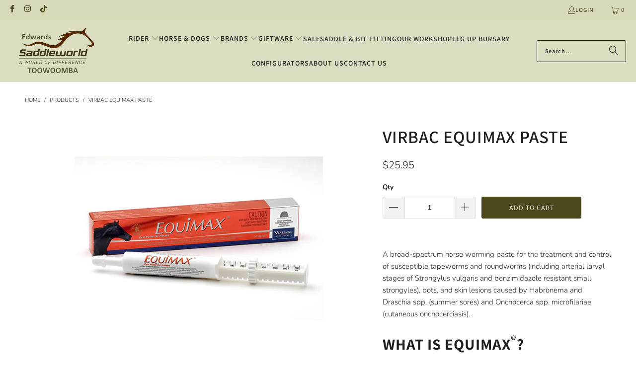

--- FILE ---
content_type: text/html; charset=utf-8
request_url: https://edwardssaddleworld.com.au/products/virbac-equimax-paste
body_size: 43082
content:
<!DOCTYPE html>
<html class="no-js no-touch" lang="en">
  <head>
    <!-- Google Tag Manager -->
<script>(function(w,d,s,l,i){w[l]=w[l]||[];w[l].push({'gtm.start':
new Date().getTime(),event:'gtm.js'});var f=d.getElementsByTagName(s)[0],
j=d.createElement(s),dl=l!='dataLayer'?'&l='+l:'';j.async=true;j.src=
'https://www.googletagmanager.com/gtm.js?id='+i+dl;f.parentNode.insertBefore(j,f);
})(window,document,'script','dataLayer','GTM-PLW83XRN);</script>
<!-- End Google Tag Manager -->

    <meta charset="utf-8">
    <meta http-equiv="cleartype" content="on">
    <meta name="robots" content="index,follow">

    <!-- Mobile Specific Metas -->
    <meta name="HandheldFriendly" content="True">
    <meta name="MobileOptimized" content="320">
    <meta name="viewport" content="width=device-width,initial-scale=1">
    <meta name="theme-color" content="#ffffff">

    
    <title>
      
       
        EQUIMAX PASTE
         - Edwards Saddleworld Toowoomba
    </title>

    
      <meta name="description" content="A broad-spectrum horse worming paste for the treatment and control of susceptible tapeworms and roundworms (including arterial larval stages of Strongylus vulgaris and benzimidazole resistant small strongyles), bots, and skin lesions caused by Habronema and Draschia spp. (summer sores) and Onchocerca spp. microfilariae"/>
    

    <link rel="preconnect" href="https://fonts.shopifycdn.com" />
    <link rel="preconnect" href="https://cdn.shopify.com" />
    <link rel="preconnect" href="https://cdn.shopifycloud.com" />

    <link rel="dns-prefetch" href="https://v.shopify.com" />
    <link rel="dns-prefetch" href="https://www.youtube.com" />
    <link rel="dns-prefetch" href="https://vimeo.com" />

    <link href="//edwardssaddleworld.com.au/cdn/shop/t/18/assets/jquery.min.js?v=147293088974801289311740960224" as="script" rel="preload">

    <!-- Stylesheet for Fancybox library -->
    <link rel="stylesheet" href="//edwardssaddleworld.com.au/cdn/shop/t/18/assets/fancybox.css?v=19278034316635137701740960224" type="text/css" media="all" defer>

    <!-- Stylesheets for Turbo -->
    <link href="//edwardssaddleworld.com.au/cdn/shop/t/18/assets/styles.css?v=101625009702546719161764141495" rel="stylesheet" type="text/css" media="all" />

    <!-- Icons -->
    
      <link rel="shortcut icon" type="image/x-icon" href="//edwardssaddleworld.com.au/cdn/shop/files/TOOWOOMBA_LOGOColour1_180x180.png?v=1613744207">
      <link rel="apple-touch-icon" href="//edwardssaddleworld.com.au/cdn/shop/files/TOOWOOMBA_LOGOColour1_180x180.png?v=1613744207"/>
      <link rel="apple-touch-icon" sizes="57x57" href="//edwardssaddleworld.com.au/cdn/shop/files/TOOWOOMBA_LOGOColour1_57x57.png?v=1613744207"/>
      <link rel="apple-touch-icon" sizes="60x60" href="//edwardssaddleworld.com.au/cdn/shop/files/TOOWOOMBA_LOGOColour1_60x60.png?v=1613744207"/>
      <link rel="apple-touch-icon" sizes="72x72" href="//edwardssaddleworld.com.au/cdn/shop/files/TOOWOOMBA_LOGOColour1_72x72.png?v=1613744207"/>
      <link rel="apple-touch-icon" sizes="76x76" href="//edwardssaddleworld.com.au/cdn/shop/files/TOOWOOMBA_LOGOColour1_76x76.png?v=1613744207"/>
      <link rel="apple-touch-icon" sizes="114x114" href="//edwardssaddleworld.com.au/cdn/shop/files/TOOWOOMBA_LOGOColour1_114x114.png?v=1613744207"/>
      <link rel="apple-touch-icon" sizes="180x180" href="//edwardssaddleworld.com.au/cdn/shop/files/TOOWOOMBA_LOGOColour1_180x180.png?v=1613744207"/>
      <link rel="apple-touch-icon" sizes="228x228" href="//edwardssaddleworld.com.au/cdn/shop/files/TOOWOOMBA_LOGOColour1_228x228.png?v=1613744207"/>
    
    <link rel="canonical" href="https://edwardssaddleworld.com.au/products/virbac-equimax-paste"/>

    

    

    
      <script src="//edwardssaddleworld.com.au/cdn/shop/t/18/assets/currencies.js?v=1648699478663843391740960224" defer></script>
    

    
    <script>
      window.PXUTheme = window.PXUTheme || {};
      window.PXUTheme.version = '9.5.1';
      window.PXUTheme.name = 'Turbo';
    </script>
    


    
<template id="price-ui"><span class="price " data-price></span><span class="compare-at-price" data-compare-at-price></span><span class="unit-pricing" data-unit-pricing></span></template>
    <template id="price-ui-badge"><div class="price-ui-badge__sticker price-ui-badge__sticker--">
    <span class="price-ui-badge__sticker-text" data-badge></span>
  </div></template>
    
    <template id="price-ui__price"><span class="money" data-price></span></template>
    <template id="price-ui__price-range"><span class="price-min" data-price-min><span class="money" data-price></span></span> - <span class="price-max" data-price-max><span class="money" data-price></span></span></template>
    <template id="price-ui__unit-pricing"><span class="unit-quantity" data-unit-quantity></span> | <span class="unit-price" data-unit-price><span class="money" data-price></span></span> / <span class="unit-measurement" data-unit-measurement></span></template>
    <template id="price-ui-badge__percent-savings-range">Save up to <span data-price-percent></span>%</template>
    <template id="price-ui-badge__percent-savings">Save <span data-price-percent></span>%</template>
    <template id="price-ui-badge__price-savings-range">Save up to <span class="money" data-price></span></template>
    <template id="price-ui-badge__price-savings">Save <span class="money" data-price></span></template>
    <template id="price-ui-badge__on-sale">Sale</template>
    <template id="price-ui-badge__sold-out">Sold out</template>
    <template id="price-ui-badge__in-stock">In stock</template>
    


    <script>
      
window.PXUTheme = window.PXUTheme || {};


window.PXUTheme.theme_settings = {};
window.PXUTheme.currency = {};
window.PXUTheme.routes = window.PXUTheme.routes || {};


window.PXUTheme.theme_settings.display_tos_checkbox = false;
window.PXUTheme.theme_settings.go_to_checkout = true;
window.PXUTheme.theme_settings.cart_action = "redirect_cart";
window.PXUTheme.theme_settings.cart_shipping_calculator = false;


window.PXUTheme.theme_settings.collection_swatches = false;
window.PXUTheme.theme_settings.collection_secondary_image = false;


window.PXUTheme.currency.show_multiple_currencies = false;
window.PXUTheme.currency.shop_currency = "AUD";
window.PXUTheme.currency.default_currency = "USD";
window.PXUTheme.currency.display_format = "money_format";
window.PXUTheme.currency.money_format = "${{amount}}";
window.PXUTheme.currency.money_format_no_currency = "${{amount}}";
window.PXUTheme.currency.money_format_currency = "${{amount}} AUD";
window.PXUTheme.currency.native_multi_currency = true;
window.PXUTheme.currency.iso_code = "AUD";
window.PXUTheme.currency.symbol = "$";


window.PXUTheme.theme_settings.display_inventory_left = false;
window.PXUTheme.theme_settings.inventory_threshold = 10;
window.PXUTheme.theme_settings.limit_quantity = true;


window.PXUTheme.theme_settings.menu_position = null;


window.PXUTheme.theme_settings.newsletter_popup = false;
window.PXUTheme.theme_settings.newsletter_popup_days = "14";
window.PXUTheme.theme_settings.newsletter_popup_mobile = false;
window.PXUTheme.theme_settings.newsletter_popup_seconds = 0;


window.PXUTheme.theme_settings.pagination_type = "load_more_button";


window.PXUTheme.theme_settings.enable_shopify_collection_badges = false;
window.PXUTheme.theme_settings.quick_shop_thumbnail_position = null;
window.PXUTheme.theme_settings.product_form_style = "radio";
window.PXUTheme.theme_settings.sale_banner_enabled = true;
window.PXUTheme.theme_settings.display_savings = true;
window.PXUTheme.theme_settings.display_sold_out_price = true;
window.PXUTheme.theme_settings.free_text = "Free";
window.PXUTheme.theme_settings.video_looping = null;
window.PXUTheme.theme_settings.quick_shop_style = "inline";
window.PXUTheme.theme_settings.hover_enabled = false;


window.PXUTheme.routes.cart_url = "/cart";
window.PXUTheme.routes.cart_update_url = "/cart/update";
window.PXUTheme.routes.root_url = "/";
window.PXUTheme.routes.search_url = "/search";
window.PXUTheme.routes.all_products_collection_url = "/collections/all";
window.PXUTheme.routes.product_recommendations_url = "/recommendations/products";
window.PXUTheme.routes.predictive_search_url = "/search/suggest";


window.PXUTheme.theme_settings.image_loading_style = "blur-up";


window.PXUTheme.theme_settings.enable_autocomplete = true;


window.PXUTheme.theme_settings.page_dots_enabled = false;
window.PXUTheme.theme_settings.slideshow_arrow_size = "light";


window.PXUTheme.theme_settings.quick_shop_enabled = false;


window.PXUTheme.theme_settings.enable_back_to_top_button = true;


window.PXUTheme.translation = {};


window.PXUTheme.translation.agree_to_terms_warning = "You must agree with the terms and conditions to checkout.";
window.PXUTheme.translation.one_item_left = "item left";
window.PXUTheme.translation.items_left_text = "items left";
window.PXUTheme.translation.cart_savings_text = "Total Savings";
window.PXUTheme.translation.cart_discount_text = "Discount";
window.PXUTheme.translation.cart_subtotal_text = "Subtotal";
window.PXUTheme.translation.cart_remove_text = "Remove";
window.PXUTheme.translation.cart_free_text = "Free";


window.PXUTheme.translation.newsletter_success_text = "Thank you for joining our mailing list!";


window.PXUTheme.translation.notify_email = "Enter your email address...";
window.PXUTheme.translation.notify_email_value = "Translation missing: en.contact.fields.email";
window.PXUTheme.translation.notify_email_send = "Send";
window.PXUTheme.translation.notify_message_first = "Please notify me when ";
window.PXUTheme.translation.notify_message_last = " becomes available - ";
window.PXUTheme.translation.notify_success_text = "Thanks! We will notify you when this product becomes available!";


window.PXUTheme.translation.add_to_cart = "Add to Cart";
window.PXUTheme.translation.coming_soon_text = "Coming Soon";
window.PXUTheme.translation.sold_out_text = "Sold Out";
window.PXUTheme.translation.sale_text = "Sale";
window.PXUTheme.translation.savings_text = "You Save";
window.PXUTheme.translation.percent_off_text = "% off";
window.PXUTheme.translation.from_text = "from";
window.PXUTheme.translation.new_text = "New";
window.PXUTheme.translation.pre_order_text = "Pre-Order";
window.PXUTheme.translation.unavailable_text = "Unavailable";


window.PXUTheme.translation.all_results = "View all results";
window.PXUTheme.translation.no_results = "Sorry, no results!";


window.PXUTheme.media_queries = {};
window.PXUTheme.media_queries.small = window.matchMedia( "(max-width: 480px)" );
window.PXUTheme.media_queries.medium = window.matchMedia( "(max-width: 798px)" );
window.PXUTheme.media_queries.large = window.matchMedia( "(min-width: 799px)" );
window.PXUTheme.media_queries.larger = window.matchMedia( "(min-width: 960px)" );
window.PXUTheme.media_queries.xlarge = window.matchMedia( "(min-width: 1200px)" );
window.PXUTheme.media_queries.ie10 = window.matchMedia( "all and (-ms-high-contrast: none), (-ms-high-contrast: active)" );
window.PXUTheme.media_queries.tablet = window.matchMedia( "only screen and (min-width: 799px) and (max-width: 1024px)" );
window.PXUTheme.media_queries.mobile_and_tablet = window.matchMedia( "(max-width: 1024px)" );

    </script>

    

    
      <script src="//edwardssaddleworld.com.au/cdn/shop/t/18/assets/instantclick.min.js?v=20092422000980684151740960224" data-no-instant defer></script>

      <script data-no-instant>
        window.addEventListener('DOMContentLoaded', function() {

          function inIframe() {
            try {
              return window.self !== window.top;
            } catch (e) {
              return true;
            }
          }

          if (!inIframe()){
            InstantClick.on('change', function() {

              $('head script[src*="shopify"]').each(function() {
                var script = document.createElement('script');
                script.type = 'text/javascript';
                script.src = $(this).attr('src');

                $('body').append(script);
              });

              $('body').removeClass('fancybox-active');
              $.fancybox.destroy();

              InstantClick.init();

            });
          }
        });
      </script>
    

    <script>
      
    </script>

            <!-- DiscountDuck code, safe to remove if you uninstalled the app -->
  <!-- DiscountDuck code, safe to remove if you uninstalled the app -->
      
  <!-- DiscountDuck code, safe to remove if you uninstalled the app -->
<script>window.performance && window.performance.mark && window.performance.mark('shopify.content_for_header.start');</script><meta name="google-site-verification" content="d0aSFLe67Dq9cdKMdZnltv4QQ3bptw3OEIpL1SmoTYk">
<meta id="shopify-digital-wallet" name="shopify-digital-wallet" content="/4838064217/digital_wallets/dialog">
<meta name="shopify-checkout-api-token" content="f564b3e941f5563f06feb165117b35d1">
<meta id="in-context-paypal-metadata" data-shop-id="4838064217" data-venmo-supported="false" data-environment="production" data-locale="en_US" data-paypal-v4="true" data-currency="AUD">
<link rel="alternate" type="application/json+oembed" href="https://edwardssaddleworld.com.au/products/virbac-equimax-paste.oembed">
<script async="async" src="/checkouts/internal/preloads.js?locale=en-AU"></script>
<link rel="preconnect" href="https://shop.app" crossorigin="anonymous">
<script async="async" src="https://shop.app/checkouts/internal/preloads.js?locale=en-AU&shop_id=4838064217" crossorigin="anonymous"></script>
<script id="apple-pay-shop-capabilities" type="application/json">{"shopId":4838064217,"countryCode":"AU","currencyCode":"AUD","merchantCapabilities":["supports3DS"],"merchantId":"gid:\/\/shopify\/Shop\/4838064217","merchantName":"Edwards Saddleworld Toowoomba","requiredBillingContactFields":["postalAddress","email","phone"],"requiredShippingContactFields":["postalAddress","email","phone"],"shippingType":"shipping","supportedNetworks":["visa","masterCard","amex","jcb"],"total":{"type":"pending","label":"Edwards Saddleworld Toowoomba","amount":"1.00"},"shopifyPaymentsEnabled":true,"supportsSubscriptions":true}</script>
<script id="shopify-features" type="application/json">{"accessToken":"f564b3e941f5563f06feb165117b35d1","betas":["rich-media-storefront-analytics"],"domain":"edwardssaddleworld.com.au","predictiveSearch":true,"shopId":4838064217,"locale":"en"}</script>
<script>var Shopify = Shopify || {};
Shopify.shop = "edwards-saddleworld-toowoomba.myshopify.com";
Shopify.locale = "en";
Shopify.currency = {"active":"AUD","rate":"1.0"};
Shopify.country = "AU";
Shopify.theme = {"name":"THF -DEV 03\/03\/25 {DO NOT EDIT OR ENTER}","id":133465014371,"schema_name":"Turbo","schema_version":"9.5.1","theme_store_id":null,"role":"main"};
Shopify.theme.handle = "null";
Shopify.theme.style = {"id":null,"handle":null};
Shopify.cdnHost = "edwardssaddleworld.com.au/cdn";
Shopify.routes = Shopify.routes || {};
Shopify.routes.root = "/";</script>
<script type="module">!function(o){(o.Shopify=o.Shopify||{}).modules=!0}(window);</script>
<script>!function(o){function n(){var o=[];function n(){o.push(Array.prototype.slice.apply(arguments))}return n.q=o,n}var t=o.Shopify=o.Shopify||{};t.loadFeatures=n(),t.autoloadFeatures=n()}(window);</script>
<script>
  window.ShopifyPay = window.ShopifyPay || {};
  window.ShopifyPay.apiHost = "shop.app\/pay";
  window.ShopifyPay.redirectState = null;
</script>
<script id="shop-js-analytics" type="application/json">{"pageType":"product"}</script>
<script defer="defer" async type="module" src="//edwardssaddleworld.com.au/cdn/shopifycloud/shop-js/modules/v2/client.init-shop-cart-sync_C5BV16lS.en.esm.js"></script>
<script defer="defer" async type="module" src="//edwardssaddleworld.com.au/cdn/shopifycloud/shop-js/modules/v2/chunk.common_CygWptCX.esm.js"></script>
<script type="module">
  await import("//edwardssaddleworld.com.au/cdn/shopifycloud/shop-js/modules/v2/client.init-shop-cart-sync_C5BV16lS.en.esm.js");
await import("//edwardssaddleworld.com.au/cdn/shopifycloud/shop-js/modules/v2/chunk.common_CygWptCX.esm.js");

  window.Shopify.SignInWithShop?.initShopCartSync?.({"fedCMEnabled":true,"windoidEnabled":true});

</script>
<script>
  window.Shopify = window.Shopify || {};
  if (!window.Shopify.featureAssets) window.Shopify.featureAssets = {};
  window.Shopify.featureAssets['shop-js'] = {"shop-cart-sync":["modules/v2/client.shop-cart-sync_ZFArdW7E.en.esm.js","modules/v2/chunk.common_CygWptCX.esm.js"],"init-fed-cm":["modules/v2/client.init-fed-cm_CmiC4vf6.en.esm.js","modules/v2/chunk.common_CygWptCX.esm.js"],"shop-button":["modules/v2/client.shop-button_tlx5R9nI.en.esm.js","modules/v2/chunk.common_CygWptCX.esm.js"],"shop-cash-offers":["modules/v2/client.shop-cash-offers_DOA2yAJr.en.esm.js","modules/v2/chunk.common_CygWptCX.esm.js","modules/v2/chunk.modal_D71HUcav.esm.js"],"init-windoid":["modules/v2/client.init-windoid_sURxWdc1.en.esm.js","modules/v2/chunk.common_CygWptCX.esm.js"],"shop-toast-manager":["modules/v2/client.shop-toast-manager_ClPi3nE9.en.esm.js","modules/v2/chunk.common_CygWptCX.esm.js"],"init-shop-email-lookup-coordinator":["modules/v2/client.init-shop-email-lookup-coordinator_B8hsDcYM.en.esm.js","modules/v2/chunk.common_CygWptCX.esm.js"],"init-shop-cart-sync":["modules/v2/client.init-shop-cart-sync_C5BV16lS.en.esm.js","modules/v2/chunk.common_CygWptCX.esm.js"],"avatar":["modules/v2/client.avatar_BTnouDA3.en.esm.js"],"pay-button":["modules/v2/client.pay-button_FdsNuTd3.en.esm.js","modules/v2/chunk.common_CygWptCX.esm.js"],"init-customer-accounts":["modules/v2/client.init-customer-accounts_DxDtT_ad.en.esm.js","modules/v2/client.shop-login-button_C5VAVYt1.en.esm.js","modules/v2/chunk.common_CygWptCX.esm.js","modules/v2/chunk.modal_D71HUcav.esm.js"],"init-shop-for-new-customer-accounts":["modules/v2/client.init-shop-for-new-customer-accounts_ChsxoAhi.en.esm.js","modules/v2/client.shop-login-button_C5VAVYt1.en.esm.js","modules/v2/chunk.common_CygWptCX.esm.js","modules/v2/chunk.modal_D71HUcav.esm.js"],"shop-login-button":["modules/v2/client.shop-login-button_C5VAVYt1.en.esm.js","modules/v2/chunk.common_CygWptCX.esm.js","modules/v2/chunk.modal_D71HUcav.esm.js"],"init-customer-accounts-sign-up":["modules/v2/client.init-customer-accounts-sign-up_CPSyQ0Tj.en.esm.js","modules/v2/client.shop-login-button_C5VAVYt1.en.esm.js","modules/v2/chunk.common_CygWptCX.esm.js","modules/v2/chunk.modal_D71HUcav.esm.js"],"shop-follow-button":["modules/v2/client.shop-follow-button_Cva4Ekp9.en.esm.js","modules/v2/chunk.common_CygWptCX.esm.js","modules/v2/chunk.modal_D71HUcav.esm.js"],"checkout-modal":["modules/v2/client.checkout-modal_BPM8l0SH.en.esm.js","modules/v2/chunk.common_CygWptCX.esm.js","modules/v2/chunk.modal_D71HUcav.esm.js"],"lead-capture":["modules/v2/client.lead-capture_Bi8yE_yS.en.esm.js","modules/v2/chunk.common_CygWptCX.esm.js","modules/v2/chunk.modal_D71HUcav.esm.js"],"shop-login":["modules/v2/client.shop-login_D6lNrXab.en.esm.js","modules/v2/chunk.common_CygWptCX.esm.js","modules/v2/chunk.modal_D71HUcav.esm.js"],"payment-terms":["modules/v2/client.payment-terms_CZxnsJam.en.esm.js","modules/v2/chunk.common_CygWptCX.esm.js","modules/v2/chunk.modal_D71HUcav.esm.js"]};
</script>
<script>(function() {
  var isLoaded = false;
  function asyncLoad() {
    if (isLoaded) return;
    isLoaded = true;
    var urls = ["https:\/\/cnc.greatappsfactory.com\/clickandcollect.js?shop=edwards-saddleworld-toowoomba.myshopify.com","https:\/\/cdn.nfcube.com\/instafeed-5b902d574f7b1fb39239052eee18be15.js?shop=edwards-saddleworld-toowoomba.myshopify.com","https:\/\/media.receiptful.com\/scripts\/shopify.js?shop=edwards-saddleworld-toowoomba.myshopify.com"];
    for (var i = 0; i < urls.length; i++) {
      var s = document.createElement('script');
      s.type = 'text/javascript';
      s.async = true;
      s.src = urls[i];
      var x = document.getElementsByTagName('script')[0];
      x.parentNode.insertBefore(s, x);
    }
  };
  if(window.attachEvent) {
    window.attachEvent('onload', asyncLoad);
  } else {
    window.addEventListener('load', asyncLoad, false);
  }
})();</script>
<script id="__st">var __st={"a":4838064217,"offset":36000,"reqid":"7be8a2de-5b2a-4b58-a2fe-4e2631577548-1768700599","pageurl":"edwardssaddleworld.com.au\/products\/virbac-equimax-paste","u":"6ae494f863fd","p":"product","rtyp":"product","rid":4504768020579};</script>
<script>window.ShopifyPaypalV4VisibilityTracking = true;</script>
<script id="captcha-bootstrap">!function(){'use strict';const t='contact',e='account',n='new_comment',o=[[t,t],['blogs',n],['comments',n],[t,'customer']],c=[[e,'customer_login'],[e,'guest_login'],[e,'recover_customer_password'],[e,'create_customer']],r=t=>t.map((([t,e])=>`form[action*='/${t}']:not([data-nocaptcha='true']) input[name='form_type'][value='${e}']`)).join(','),a=t=>()=>t?[...document.querySelectorAll(t)].map((t=>t.form)):[];function s(){const t=[...o],e=r(t);return a(e)}const i='password',u='form_key',d=['recaptcha-v3-token','g-recaptcha-response','h-captcha-response',i],f=()=>{try{return window.sessionStorage}catch{return}},m='__shopify_v',_=t=>t.elements[u];function p(t,e,n=!1){try{const o=window.sessionStorage,c=JSON.parse(o.getItem(e)),{data:r}=function(t){const{data:e,action:n}=t;return t[m]||n?{data:e,action:n}:{data:t,action:n}}(c);for(const[e,n]of Object.entries(r))t.elements[e]&&(t.elements[e].value=n);n&&o.removeItem(e)}catch(o){console.error('form repopulation failed',{error:o})}}const l='form_type',E='cptcha';function T(t){t.dataset[E]=!0}const w=window,h=w.document,L='Shopify',v='ce_forms',y='captcha';let A=!1;((t,e)=>{const n=(g='f06e6c50-85a8-45c8-87d0-21a2b65856fe',I='https://cdn.shopify.com/shopifycloud/storefront-forms-hcaptcha/ce_storefront_forms_captcha_hcaptcha.v1.5.2.iife.js',D={infoText:'Protected by hCaptcha',privacyText:'Privacy',termsText:'Terms'},(t,e,n)=>{const o=w[L][v],c=o.bindForm;if(c)return c(t,g,e,D).then(n);var r;o.q.push([[t,g,e,D],n]),r=I,A||(h.body.append(Object.assign(h.createElement('script'),{id:'captcha-provider',async:!0,src:r})),A=!0)});var g,I,D;w[L]=w[L]||{},w[L][v]=w[L][v]||{},w[L][v].q=[],w[L][y]=w[L][y]||{},w[L][y].protect=function(t,e){n(t,void 0,e),T(t)},Object.freeze(w[L][y]),function(t,e,n,w,h,L){const[v,y,A,g]=function(t,e,n){const i=e?o:[],u=t?c:[],d=[...i,...u],f=r(d),m=r(i),_=r(d.filter((([t,e])=>n.includes(e))));return[a(f),a(m),a(_),s()]}(w,h,L),I=t=>{const e=t.target;return e instanceof HTMLFormElement?e:e&&e.form},D=t=>v().includes(t);t.addEventListener('submit',(t=>{const e=I(t);if(!e)return;const n=D(e)&&!e.dataset.hcaptchaBound&&!e.dataset.recaptchaBound,o=_(e),c=g().includes(e)&&(!o||!o.value);(n||c)&&t.preventDefault(),c&&!n&&(function(t){try{if(!f())return;!function(t){const e=f();if(!e)return;const n=_(t);if(!n)return;const o=n.value;o&&e.removeItem(o)}(t);const e=Array.from(Array(32),(()=>Math.random().toString(36)[2])).join('');!function(t,e){_(t)||t.append(Object.assign(document.createElement('input'),{type:'hidden',name:u})),t.elements[u].value=e}(t,e),function(t,e){const n=f();if(!n)return;const o=[...t.querySelectorAll(`input[type='${i}']`)].map((({name:t})=>t)),c=[...d,...o],r={};for(const[a,s]of new FormData(t).entries())c.includes(a)||(r[a]=s);n.setItem(e,JSON.stringify({[m]:1,action:t.action,data:r}))}(t,e)}catch(e){console.error('failed to persist form',e)}}(e),e.submit())}));const S=(t,e)=>{t&&!t.dataset[E]&&(n(t,e.some((e=>e===t))),T(t))};for(const o of['focusin','change'])t.addEventListener(o,(t=>{const e=I(t);D(e)&&S(e,y())}));const B=e.get('form_key'),M=e.get(l),P=B&&M;t.addEventListener('DOMContentLoaded',(()=>{const t=y();if(P)for(const e of t)e.elements[l].value===M&&p(e,B);[...new Set([...A(),...v().filter((t=>'true'===t.dataset.shopifyCaptcha))])].forEach((e=>S(e,t)))}))}(h,new URLSearchParams(w.location.search),n,t,e,['guest_login'])})(!0,!0)}();</script>
<script integrity="sha256-4kQ18oKyAcykRKYeNunJcIwy7WH5gtpwJnB7kiuLZ1E=" data-source-attribution="shopify.loadfeatures" defer="defer" src="//edwardssaddleworld.com.au/cdn/shopifycloud/storefront/assets/storefront/load_feature-a0a9edcb.js" crossorigin="anonymous"></script>
<script crossorigin="anonymous" defer="defer" src="//edwardssaddleworld.com.au/cdn/shopifycloud/storefront/assets/shopify_pay/storefront-65b4c6d7.js?v=20250812"></script>
<script data-source-attribution="shopify.dynamic_checkout.dynamic.init">var Shopify=Shopify||{};Shopify.PaymentButton=Shopify.PaymentButton||{isStorefrontPortableWallets:!0,init:function(){window.Shopify.PaymentButton.init=function(){};var t=document.createElement("script");t.src="https://edwardssaddleworld.com.au/cdn/shopifycloud/portable-wallets/latest/portable-wallets.en.js",t.type="module",document.head.appendChild(t)}};
</script>
<script data-source-attribution="shopify.dynamic_checkout.buyer_consent">
  function portableWalletsHideBuyerConsent(e){var t=document.getElementById("shopify-buyer-consent"),n=document.getElementById("shopify-subscription-policy-button");t&&n&&(t.classList.add("hidden"),t.setAttribute("aria-hidden","true"),n.removeEventListener("click",e))}function portableWalletsShowBuyerConsent(e){var t=document.getElementById("shopify-buyer-consent"),n=document.getElementById("shopify-subscription-policy-button");t&&n&&(t.classList.remove("hidden"),t.removeAttribute("aria-hidden"),n.addEventListener("click",e))}window.Shopify?.PaymentButton&&(window.Shopify.PaymentButton.hideBuyerConsent=portableWalletsHideBuyerConsent,window.Shopify.PaymentButton.showBuyerConsent=portableWalletsShowBuyerConsent);
</script>
<script data-source-attribution="shopify.dynamic_checkout.cart.bootstrap">document.addEventListener("DOMContentLoaded",(function(){function t(){return document.querySelector("shopify-accelerated-checkout-cart, shopify-accelerated-checkout")}if(t())Shopify.PaymentButton.init();else{new MutationObserver((function(e,n){t()&&(Shopify.PaymentButton.init(),n.disconnect())})).observe(document.body,{childList:!0,subtree:!0})}}));
</script>
<link id="shopify-accelerated-checkout-styles" rel="stylesheet" media="screen" href="https://edwardssaddleworld.com.au/cdn/shopifycloud/portable-wallets/latest/accelerated-checkout-backwards-compat.css" crossorigin="anonymous">
<style id="shopify-accelerated-checkout-cart">
        #shopify-buyer-consent {
  margin-top: 1em;
  display: inline-block;
  width: 100%;
}

#shopify-buyer-consent.hidden {
  display: none;
}

#shopify-subscription-policy-button {
  background: none;
  border: none;
  padding: 0;
  text-decoration: underline;
  font-size: inherit;
  cursor: pointer;
}

#shopify-subscription-policy-button::before {
  box-shadow: none;
}

      </style>

<script>window.performance && window.performance.mark && window.performance.mark('shopify.content_for_header.end');</script>

    

<meta name="author" content="Edwards Saddleworld Toowoomba">
<meta property="og:url" content="https://edwardssaddleworld.com.au/products/virbac-equimax-paste">
<meta property="og:site_name" content="Edwards Saddleworld Toowoomba">




  <meta property="og:type" content="product">
  <meta property="og:title" content="Virbac Equimax Paste">
  
    
      <meta property="og:image" content="https://edwardssaddleworld.com.au/cdn/shop/files/R_1_600x.jpg?v=1736404985">
      <meta property="og:image:secure_url" content="https://edwardssaddleworld.com.au/cdn/shop/files/R_1_600x.jpg?v=1736404985">
      
      <meta property="og:image:width" content="500">
      <meta property="og:image:height" content="500">
    
  
  <meta property="product:price:amount" content="25.95">
  <meta property="product:price:currency" content="AUD">



  <meta property="og:description" content="A broad-spectrum horse worming paste for the treatment and control of susceptible tapeworms and roundworms (including arterial larval stages of Strongylus vulgaris and benzimidazole resistant small strongyles), bots, and skin lesions caused by Habronema and Draschia spp. (summer sores) and Onchocerca spp. microfilariae">




<meta name="twitter:card" content="summary">

  <meta name="twitter:title" content="Virbac Equimax Paste">
  <meta name="twitter:description" content="A broad-spectrum horse worming paste for the treatment and control of susceptible tapeworms and roundworms (including arterial larval stages of Strongylus vulgaris and benzimidazole resistant small strongyles), bots, and skin lesions caused by Habronema and Draschia spp. (summer sores) and Onchocerca spp. microfilariae (cutaneous onchocerciasis). WHAT IS EQUIMAX®? Allwormer effective on all susceptible equine internal parasites including all three species of tapeworm and all three species of bots Safe to use on all horses including foals, pregnant mares and breeding stallions Palatable oatmeal flavoured paste Developed and made in Australia Treats horses to 700kg RECOMMENDED FOR Use in adult horses, Equimax is an oatmeal-flavoured, palatable allwormer that effectively treats all major intestinal worms in horses, including all three species of tapeworm and all three species of bots Safe to use on all horses including pregnant mares and breeding stallions Each">
  <meta name="twitter:image" content="https://edwardssaddleworld.com.au/cdn/shop/files/R_1_240x.jpg?v=1736404985">
  <meta name="twitter:image:width" content="240">
  <meta name="twitter:image:height" content="240">
  <meta name="twitter:image:alt" content="Virbac Equimax Paste">



    
    
  <!-- BEGIN app block: shopify://apps/instafeed/blocks/head-block/c447db20-095d-4a10-9725-b5977662c9d5 --><link rel="preconnect" href="https://cdn.nfcube.com/">
<link rel="preconnect" href="https://scontent.cdninstagram.com/">


  <script>
    document.addEventListener('DOMContentLoaded', function () {
      let instafeedScript = document.createElement('script');

      
        instafeedScript.src = 'https://cdn.nfcube.com/instafeed-5b902d574f7b1fb39239052eee18be15.js';
      

      document.body.appendChild(instafeedScript);
    });
  </script>





<!-- END app block --><!-- BEGIN app block: shopify://apps/smart-filter-search/blocks/app-embed/5cc1944c-3014-4a2a-af40-7d65abc0ef73 --><link href="https://cdn.shopify.com/extensions/019bc61e-e0df-75dc-ad8c-8494619f160e/smart-product-filters-608/assets/globo.filter.min.js" as="script" rel="preload">
<link rel="preconnect" href="https://filter-u4.globo.io" crossorigin>
<link rel="dns-prefetch" href="https://filter-u4.globo.io"><link rel="stylesheet" href="https://cdn.shopify.com/extensions/019bc61e-e0df-75dc-ad8c-8494619f160e/smart-product-filters-608/assets/globo.search.css" media="print" onload="this.media='all'">

<meta id="search_terms_value" content="" />
<!-- BEGIN app snippet: global.variables --><script>
  window.shopCurrency = "AUD";
  window.shopCountry = "AU";
  window.shopLanguageCode = "en";

  window.currentCurrency = "AUD";
  window.currentCountry = "AU";
  window.currentLanguageCode = "en";

  window.shopCustomer = false

  window.useCustomTreeTemplate = false;
  window.useCustomProductTemplate = false;

  window.GloboFilterRequestOrigin = "https://edwardssaddleworld.com.au";
  window.GloboFilterShopifyDomain = "edwards-saddleworld-toowoomba.myshopify.com";
  window.GloboFilterSFAT = "";
  window.GloboFilterSFApiVersion = "2025-04";
  window.GloboFilterProxyPath = "/apps/globofilters";
  window.GloboFilterRootUrl = "";
  window.GloboFilterTranslation = {"search":{"suggestions":"Suggestions","collections":"Collections","articles":"Blog Posts","pages":"Pages","product":"Product","products":"Products","view_all":"Search for","view_all_products":"View all products","not_found":"Sorry, nothing found for","product_not_found":"No products were found","no_result_keywords_suggestions_title":"Popular searches","no_result_products_suggestions_title":"However, You may like","zero_character_keywords_suggestions_title":"Suggestions","zero_character_popular_searches_title":"Popular searches","zero_character_products_suggestions_title":"Trending products"},"form":{"heading":"Search products","select":"-- Select --","search":"Search","submit":"Search","clear":"Clear"},"filter":{"filter_by":"Filter By","clear_all":"Clear All","view":"View","clear":"Clear","in_stock":"In Stock","out_of_stock":"Out of Stock","ready_to_ship":"Ready to ship","search":"Search options","choose_values":"Choose values","show_more":"Show more","show_less":"Show less"},"sort":{"sort_by":"Sort By","manually":"Featured","availability_in_stock_first":"Availability","relevance":"Relevance","best_selling":"Best Selling","alphabetically_a_z":"Alphabetically, A-Z","alphabetically_z_a":"Alphabetically, Z-A","price_low_to_high":"Price, low to high","price_high_to_low":"Price, high to low","date_new_to_old":"Date, new to old","date_old_to_new":"Date, old to new","inventory_low_to_high":"Inventory, low to high","inventory_high_to_low":"Inventory, high to low","sale_off":"% Sale off"},"product":{"add_to_cart":"Add to cart","unavailable":"Unavailable","sold_out":"Sold out","sale":"Sale","load_more":"Load more","limit":"Show","search":"Search products","no_results":"Sorry, there are no products in this collection"}};
  window.isMultiCurrency =true;
  window.globoEmbedFilterAssetsUrl = 'https://cdn.shopify.com/extensions/019bc61e-e0df-75dc-ad8c-8494619f160e/smart-product-filters-608/assets/';
  window.assetsUrl = window.globoEmbedFilterAssetsUrl;
  window.GloboMoneyFormat = "${{amount}}";
</script><!-- END app snippet -->
<script type="text/javascript" hs-ignore data-ccm-injected>
document.getElementsByTagName('html')[0].classList.add('spf-filter-loading', 'spf-has-filter');
window.enabledEmbedFilter = true;
window.sortByRelevance = false;
window.moneyFormat = "${{amount}}";
window.GloboMoneyWithCurrencyFormat = "${{amount}} AUD";
window.filesUrl = '//edwardssaddleworld.com.au/cdn/shop/files/';
window.GloboThemesInfo ={};



var GloboEmbedFilterConfig = {
api: {filterUrl: "https://filter-u4.globo.io/filter",searchUrl: "https://filter-u4.globo.io/search", url: "https://filter-u4.globo.io"},
shop: {
name: "Edwards Saddleworld Toowoomba",
url: "https://edwardssaddleworld.com.au",
domain: "edwards-saddleworld-toowoomba.myshopify.com",
locale: "en",
cur_locale: "en",
predictive_search_url: "/search/suggest",
country_code: "AU",
root_url: "",
cart_url: "/cart",
search_url: "/search",
cart_add_url: "/cart/add",
search_terms_value: "",
product_image: {width: 360, height: 504},
no_image_url: "https://cdn.shopify.com/s/images/themes/product-1.png",
swatches: [],
swatchConfig: {"enable":true,"color":["colour","color"],"label":["size"]},
enableRecommendation: false,
hideOneValue: true,
newUrlStruct: true,
newUrlForSEO: false,themeTranslation:{"collections":{"general":{"quick_shop":"Quick View","new":"New","pre_order":"Pre-Order"}},"product":{"badge":{"sold_out":"Sold out","sale":"Sale"}},"products":{"general":{"from":"from"}}},redirects: [],
images: {},
settings: {"enable_age_gate_site_wide":false,"age_gate_site_wide_min_age":18,"age_gate_heading":"Age Verification","age_gate_description":"Please enter your date of birth for full access.","show_age_gate_logo":true,"performance":"ludicrous","image_loading_style":"blur-up","minify":true,"custom_scripts":"","shop_bg_color":"#ffffff","repeat_bg":"no-repeat","bg_fixed":false,"bg_stretched":false,"regular_color":"#1e1e1e","headline_color":"#1e1e1e","link_color":"#1e1e1e","link_hover_color":"#4b471a","sidebar_nav_color":"#363636","sidebar_nav_color_hover":"#333333","border_color":"#aaaaaa","collection_filter_color":"#333333","arrow_color":"#333333","slideshow_arrow_size":"light","slideshow_nav_buttons":false,"slideshow_button_style":true,"table_styles_enabled":true,"btn_color":"#4b471a","btn_hover_color":"#333333","btn_text_color":"#ffffff","button_style":"rounded","read_more_style":"button","header_bg_color":"#d8daba","nav_color":"#1e1e1e","nav_color_hover":"#4b471a","nav_color_home":"#4b471a","header_background":true,"transparent_header":true,"minicart_bg_color":"#d8daba","top_bar_bg_color":"#d8daba","top_bar_color":"#4b471a","top_bar_color_hover":"#4b471a","top_bar_cart_bg_color":"#d8daba","logo_color":"#4b471a","promo_text_color":"#1e1e1e","promo_bg_color":"#f2f2f2","sub_footer_color":"#d8daba","footer_bg":null,"footer_bg_stretched":false,"sub_footer_text_color":"#333333","headline_footer_text_color":"#333333","sub_footer_link_color":"#4b471a","sub_footer_link_color_hover":"#333333","sub_footer_border_color":"#1b1f23","shop_home_page_content_bg_color":"#f6f7f9","shop_home_page_content_text_color":"#363636","headline_border_color":"#4b471a","headline_border":"0","divider_style":"solid","sale_color":"#c60c30","was_price_color":"#4b471a","product_hover_text_color":"#ffffff","product_hover_bg_color":"#000000","sale_banner_color":"#c60c30","sold_out_banner_color":"#4b471a","new_banner_color":"#c59217","swatch_style":"rounded","modal_text_color":"#2b2e38","modal_background_color":"#ffffff","banner_color":"#ffffff","banner_button_color":"#ffffff","banner_background_color":"#1e1e1e","banner_placeholder_background_color":"#666666","featured_promotions_color":"#FFF","featured_promotions_color_hover":"#FFF","featured_promotions_background":"#000","featured_promotions_mobile_background":true,"featured_links_background":"#ffffff","newsletter_section_color":"#000000","newsletter_section_background_color":"#cccccc","search_section_color":"#000000","search_section_bg_color":"#cccccc","shoppable_image_background":"#ffffff","testimonial_color":"#ffffff","testimonial_bg_color":"#666666","password_page_text_color":"#333333","password_page_background_color":"#FFFFFF","logo__font":{"error":"json not allowed for this object"},"logo_font_style":"uppercase","logo_font_size":20,"top_bar_font_size":12,"top_bar_letter_spacing":1,"nav__font":{"error":"json not allowed for this object"},"nav_font_style":"uppercase","nav_font_size":14,"nav_letter_spacing":1,"nav_shadow":false,"button_weight":"normal","button_font_style":"uppercase","button_font_size":14,"mega_text_font_size":13,"mega_text_letter_spacing":1,"headline__font":{"error":"json not allowed for this object"},"headline_font_style":"uppercase","headline_font_size":35,"headline_letter_spacing":1,"slideshow_headline__font":{"error":"json not allowed for this object"},"slideshow_headline_font_style":"uppercase","slideshow_headline_size":56,"slideshow_headline_letter_spacing":1,"slideshow_headline_shadow":true,"slideshow_subtitle__font":{"error":"json not allowed for this object"},"slideshow_subtitle_font_style":"uppercase","slideshow_subtitle_size":18,"slideshow_subtitle_letter_spacing":1,"slideshow_shadow":false,"regular__font":{"error":"json not allowed for this object"},"regular_font_style":"none","regular_font_size":15,"footer_logo_font_size":20,"footer_heading_font_size":18,"footer_font_size":14,"enable_autocomplete":true,"show_product_images":true,"show_blog_images":true,"sale_banner_enabled":true,"sticker_style":"square","sale_badge_format":"percent","product_form_style":"radio","show_dynamic_checkout_button":false,"display_product_quantity":true,"limit_quantity":true,"display_inventory_left":false,"inventory_threshold":10,"notify_me_form":false,"display_vendor":false,"collection_swatches":false,"show_star_ratings":false,"thumbnail_hover_enabled":false,"mobile_products_per_row":"2","display_price":true,"free_price_text":"Free","pagination_type":"load_more_button","collection_secondary_image":false,"align_height":true,"collection_height":270,"quick_shop_enabled":false,"quick_shop_style":"inline","cart_action":"redirect_cart","show_lock_icon":true,"display_tos_checkbox":false,"tos_page":null,"go_to_checkout":true,"display_special_instructions":true,"display_savings":true,"cart_message":"","show_shipping_calculator":false,"shipping_calculator_default_country":"United States","currency_format":"money_format","show_multiple_currencies":false,"supported_currencies":"USD CAD AUD GBP EUR JPY","default_currency":"USD","mailchimp_link":"","newsletter_popup":false,"newsletter_popup_seconds":0,"newsletter_popup_days":"14","newsletter_popup_close":true,"newsletter_popup_mobile":false,"newsletter_popup_form":true,"display_first_name":false,"display_last_name":false,"use_newsletter_border":false,"newsletter_bg":null,"newsletter_popup_image_align":"left","newsletter_popup_title":"Sign up today","newsletter_popup_text":"\u003cp\u003e\u003c\/p\u003e","newsletter_popup_text_align":"center","newsletter_popup_color":"#363636","newsletter_popup_background_color":"#ffffff","popup_button1":"","popup_button1_highlight":false,"popup_button2":"","popup_button2_highlight":false,"behance_link":"","clubhouse_link":"","discord_link":"","dribbble_link":"","email_link":"","facebook_link":"https:\/\/www.facebook.com\/edwardssaddleworld\/?business_id=10152592499697447","flickr_link":"","houzz_link":"","instagram_link":"https:\/\/www.instagram.com\/edwardssaddleworld\/","kickstarter_link":"","linkedin_link":"","medium_link":"","messenger_link":"","opensea_link":"","pinterest_link":"","reddit_link":"","rss_link":"","snapchat_link":"","spotify_link":"","tiktok_link":"https:\/\/www.tiktok.com\/@edwardssaddleworld","tumblr_link":"","twitch_link":"","twitter_link":"","vimeo_link":"","whatsapp_link":"","youtube_link":"","favicon":"\/\/edwardssaddleworld.com.au\/cdn\/shop\/files\/TOOWOOMBA_LOGOColour1.png?v=1613744207","enable_back_to_top_button":true,"back_to_top_button_style":"text","disqus_enabled":false,"disqus_shortname":"","checkout_logo_position":"left","checkout_logo_size":"medium","checkout_body_background_color":"#fff","checkout_input_background_color_mode":"white","checkout_sidebar_background_color":"#fafafa","checkout_heading_font":"-apple-system, BlinkMacSystemFont, 'Segoe UI', Roboto, Helvetica, Arial, sans-serif, 'Apple Color Emoji', 'Segoe UI Emoji', 'Segoe UI Symbol'","checkout_body_font":"-apple-system, BlinkMacSystemFont, 'Segoe UI', Roboto, Helvetica, Arial, sans-serif, 'Apple Color Emoji', 'Segoe UI Emoji', 'Segoe UI Symbol'","checkout_accent_color":"#1878b9","checkout_button_color":"#1878b9","checkout_error_color":"#e22120","enable_shopify_review_comments":false,"enable_shopify_collection_badges":false,"tikok_link":"","dribble_link":"","customer_layout":"customer_area"},
gridSettings: {"layout":"theme","useCustomTemplate":false,"useCustomTreeTemplate":false,"skin":5,"limits":[],"productsPerPage":30,"sorts":["stock-descending","best-selling","title-ascending","title-descending","price-ascending","price-descending","created-descending","created-ascending","sale-descending"],"noImageUrl":"https:\/\/cdn.shopify.com\/s\/images\/themes\/product-1.png","imageWidth":"360","imageHeight":"504","imageRatio":140,"imageSize":"360_504","alignment":"left","hideOneValue":true,"elements":["soldoutLabel","saleLabel","quickview","addToCart","vendor","swatch","price","secondImage"],"saleLabelClass":" sale-text","saleMode":3,"gridItemClass":"spf-col-xl-4 spf-col-lg-4 spf-col-md-6 spf-col-sm-6 spf-col-6","swatchClass":"","swatchConfig":{"enable":true,"color":["colour","color"],"label":["size"]},"variant_redirect":true,"showSelectedVariantInfo":true},
home_filter: false,
page: "product",
sorts: ["stock-descending","best-selling","title-ascending","title-descending","price-ascending","price-descending","created-descending","created-ascending","sale-descending"],
limits: [],
cache: true,
layout: "theme",
marketTaxInclusion: false,
priceTaxesIncluded: true,
customerTaxesIncluded: true,
useCustomTemplate: false,
hasQuickviewTemplate: false
},
analytic: {"enableViewProductAnalytic":true,"enableSearchAnalytic":true,"enableFilterAnalytic":true,"enableATCAnalytic":false},
taxes: [],
special_countries: null,
adjustments: false,
year_make_model: {
id: 0,
prefix: "gff_",
heading: "",
showSearchInput: false,
showClearAllBtn: false
},
filter: {
id:12201,
prefix: "gf_",
layout: 1,
useThemeFilterCss: true,
sublayout: 4,
showCount: false,
showRefine: true,
refineSettings: {"style":"rounded","positions":["toolbar_mobile","sidebar_mobile"],"color":"#000000","iconColor":"#959595","bgColor":"#E8E8E8"},
isLoadMore: 2,
filter_on_search_page: true
},
search:{
enable: true,
zero_character_suggestion: false,
pages_suggestion: {enable:false,limit:5},
keywords_suggestion: {enable:true,limit:10},
articles_suggestion: {enable:false,limit:5},
layout: 1,
product_list_layout: "grid",
elements: ["vendor","price"]
},
collection: {
id:0,
handle:'',
sort: 'best-selling',
vendor: null,
tags: null,
type: null,
term: document.getElementById("search_terms_value") != null ? document.getElementById("search_terms_value").content : "",
limit: 30,
settings: null,
products_count: 0,
enableCollectionSearch: false,
displayTotalProducts: true,
excludeTags:null,
showSelectedVariantInfo: true
},
selector: {products: ".product-list"}
}
</script>
<script>
try {} catch (error) {}
</script>
<script src="https://cdn.shopify.com/extensions/019bc61e-e0df-75dc-ad8c-8494619f160e/smart-product-filters-608/assets/globo.filter.themes.min.js" defer></script><style>.gf-block-title h3, 
.gf-block-title .h3,
.gf-form-input-inner label {
  font-size: 15px !important;
  color: #3a3a3a !important;
  text-transform: uppercase !important;
  font-weight: bold !important;
}
.gf-option-block .gf-btn-show-more{
  font-size: 14px !important;
  text-transform: none !important;
  font-weight: normal !important;
}
.gf-option-block ul li a, 
.gf-option-block ul li button, 
.gf-option-block ul li a span.gf-count,
.gf-option-block ul li button span.gf-count,
.gf-clear, 
.gf-clear-all, 
.selected-item.gf-option-label a,
.gf-form-input-inner select,
.gf-refine-toggle{
  font-size: 14px !important;
  color: #000000 !important;
  text-transform: none !important;
  font-weight: normal !important;
}

.gf-refine-toggle-mobile,
.gf-form-button-group button {
  font-size: 15px !important;
  text-transform: none !important;
  font-weight: 600 !important;
  color: #3a3a3a !important;
  border: 1px solid #bfbfbf !important;
  background: #ffffff !important;
}
.gf-option-block-box-rectangle.gf-option-block ul li.gf-box-rectangle a,
.gf-option-block-box-rectangle.gf-option-block ul li.gf-box-rectangle button {
  border-color: #000000 !important;
}
.gf-option-block-box-rectangle.gf-option-block ul li.gf-box-rectangle a.checked,
.gf-option-block-box-rectangle.gf-option-block ul li.gf-box-rectangle button.checked{
  color: #fff !important;
  background-color: #000000 !important;
}
@media (min-width: 768px) {
  .gf-option-block-box-rectangle.gf-option-block ul li.gf-box-rectangle button:hover,
  .gf-option-block-box-rectangle.gf-option-block ul li.gf-box-rectangle a:hover {
    color: #fff !important;
    background-color: #000000 !important;	
  }
}
.gf-option-block.gf-option-block-select select {
  color: #000000 !important;
}

#gf-form.loaded, .gf-YMM-forms.loaded {
  background: #FFFFFF !important;
}
#gf-form h2, .gf-YMM-forms h2 {
  color: #3a3a3a !important;
}
#gf-form label, .gf-YMM-forms label{
  color: #3a3a3a !important;
}
.gf-form-input-wrapper select, 
.gf-form-input-wrapper input{
  border: 1px solid #DEDEDE !important;
  background-color: #FFFFFF !important;
  border-radius: 0px !important;
}
#gf-form .gf-form-button-group button, .gf-YMM-forms .gf-form-button-group button{
  color: #FFFFFF !important;
  background: #3a3a3a !important;
  border-radius: 0px !important;
}

.spf-product-card.spf-product-card__template-3 .spf-product__info.hover{
  background: #FFFFFF;
}
a.spf-product-card__image-wrapper{
  padding-top: 100%;
}
.h4.spf-product-card__title a{
  color: #333333;
  font-size: 15px;
   font-family: inherit;     font-style: normal;
  text-transform: none;
}
.h4.spf-product-card__title a:hover{
  color: #000000;
}
.spf-product-card button.spf-product__form-btn-addtocart{
  font-size: 14px;
   font-family: inherit;   font-weight: normal;   font-style: normal;   text-transform: none;
}
.spf-product-card button.spf-product__form-btn-addtocart,
.spf-product-card.spf-product-card__template-4 a.open-quick-view,
.spf-product-card.spf-product-card__template-5 a.open-quick-view,
#gfqv-btn{
  color: #FFFFFF !important;
  border: 1px solid #333333 !important;
  background: #333333 !important;
}
.spf-product-card button.spf-product__form-btn-addtocart:hover,
.spf-product-card.spf-product-card__template-4 a.open-quick-view:hover,
.spf-product-card.spf-product-card__template-5 a.open-quick-view:hover{
  color: #FFFFFF !important;
  border: 1px solid #000000 !important;
  background: #000000 !important;
}
span.spf-product__label.spf-product__label-soldout{
  color: #ffffff;
  background: #989898;
}
span.spf-product__label.spf-product__label-sale{
  color: #F0F0F0;
  background: #d21625;
}
.spf-product-card__vendor a{
  color: #969595;
  font-size: 13px;
   font-family: inherit;   font-weight: normal;   font-style: normal; }
.spf-product-card__vendor a:hover{
  color: #969595;
}
.spf-product-card__price-wrapper{
  font-size: 14px;
}
.spf-image-ratio{
  padding-top:100% !important;
}
.spf-product-card__oldprice,
.spf-product-card__saleprice,
.spf-product-card__price,
.gfqv-product-card__oldprice,
.gfqv-product-card__saleprice,
.gfqv-product-card__price
{
  font-size: 14px;
   font-family: inherit;   font-weight: normal;   font-style: normal; }

span.spf-product-card__price, span.gfqv-product-card__price{
  color: #141414;
}
span.spf-product-card__oldprice, span.gfqv-product-card__oldprice{
  color: #969595;
}
span.spf-product-card__saleprice, span.gfqv-product-card__saleprice{
  color: #d21625;
}
</style><style></style><script></script><script>
  const productGrid = document.querySelector('[data-globo-filter-items]')
  if(productGrid){
    if( productGrid.id ){
      productGrid.setAttribute('old-id', productGrid.id)
    }
    productGrid.id = 'gf-products';
  }
</script>
<script>if(window.AVADA_SPEED_WHITELIST){const spfs_w = new RegExp("smart-product-filter-search", 'i'); if(Array.isArray(window.AVADA_SPEED_WHITELIST)){window.AVADA_SPEED_WHITELIST.push(spfs_w);}else{window.AVADA_SPEED_WHITELIST = [spfs_w];}} </script><!-- END app block --><script src="https://cdn.shopify.com/extensions/019bc61e-e0df-75dc-ad8c-8494619f160e/smart-product-filters-608/assets/globo.filter.min.js" type="text/javascript" defer="defer"></script>
<link href="https://monorail-edge.shopifysvc.com" rel="dns-prefetch">
<script>(function(){if ("sendBeacon" in navigator && "performance" in window) {try {var session_token_from_headers = performance.getEntriesByType('navigation')[0].serverTiming.find(x => x.name == '_s').description;} catch {var session_token_from_headers = undefined;}var session_cookie_matches = document.cookie.match(/_shopify_s=([^;]*)/);var session_token_from_cookie = session_cookie_matches && session_cookie_matches.length === 2 ? session_cookie_matches[1] : "";var session_token = session_token_from_headers || session_token_from_cookie || "";function handle_abandonment_event(e) {var entries = performance.getEntries().filter(function(entry) {return /monorail-edge.shopifysvc.com/.test(entry.name);});if (!window.abandonment_tracked && entries.length === 0) {window.abandonment_tracked = true;var currentMs = Date.now();var navigation_start = performance.timing.navigationStart;var payload = {shop_id: 4838064217,url: window.location.href,navigation_start,duration: currentMs - navigation_start,session_token,page_type: "product"};window.navigator.sendBeacon("https://monorail-edge.shopifysvc.com/v1/produce", JSON.stringify({schema_id: "online_store_buyer_site_abandonment/1.1",payload: payload,metadata: {event_created_at_ms: currentMs,event_sent_at_ms: currentMs}}));}}window.addEventListener('pagehide', handle_abandonment_event);}}());</script>
<script id="web-pixels-manager-setup">(function e(e,d,r,n,o){if(void 0===o&&(o={}),!Boolean(null===(a=null===(i=window.Shopify)||void 0===i?void 0:i.analytics)||void 0===a?void 0:a.replayQueue)){var i,a;window.Shopify=window.Shopify||{};var t=window.Shopify;t.analytics=t.analytics||{};var s=t.analytics;s.replayQueue=[],s.publish=function(e,d,r){return s.replayQueue.push([e,d,r]),!0};try{self.performance.mark("wpm:start")}catch(e){}var l=function(){var e={modern:/Edge?\/(1{2}[4-9]|1[2-9]\d|[2-9]\d{2}|\d{4,})\.\d+(\.\d+|)|Firefox\/(1{2}[4-9]|1[2-9]\d|[2-9]\d{2}|\d{4,})\.\d+(\.\d+|)|Chrom(ium|e)\/(9{2}|\d{3,})\.\d+(\.\d+|)|(Maci|X1{2}).+ Version\/(15\.\d+|(1[6-9]|[2-9]\d|\d{3,})\.\d+)([,.]\d+|)( \(\w+\)|)( Mobile\/\w+|) Safari\/|Chrome.+OPR\/(9{2}|\d{3,})\.\d+\.\d+|(CPU[ +]OS|iPhone[ +]OS|CPU[ +]iPhone|CPU IPhone OS|CPU iPad OS)[ +]+(15[._]\d+|(1[6-9]|[2-9]\d|\d{3,})[._]\d+)([._]\d+|)|Android:?[ /-](13[3-9]|1[4-9]\d|[2-9]\d{2}|\d{4,})(\.\d+|)(\.\d+|)|Android.+Firefox\/(13[5-9]|1[4-9]\d|[2-9]\d{2}|\d{4,})\.\d+(\.\d+|)|Android.+Chrom(ium|e)\/(13[3-9]|1[4-9]\d|[2-9]\d{2}|\d{4,})\.\d+(\.\d+|)|SamsungBrowser\/([2-9]\d|\d{3,})\.\d+/,legacy:/Edge?\/(1[6-9]|[2-9]\d|\d{3,})\.\d+(\.\d+|)|Firefox\/(5[4-9]|[6-9]\d|\d{3,})\.\d+(\.\d+|)|Chrom(ium|e)\/(5[1-9]|[6-9]\d|\d{3,})\.\d+(\.\d+|)([\d.]+$|.*Safari\/(?![\d.]+ Edge\/[\d.]+$))|(Maci|X1{2}).+ Version\/(10\.\d+|(1[1-9]|[2-9]\d|\d{3,})\.\d+)([,.]\d+|)( \(\w+\)|)( Mobile\/\w+|) Safari\/|Chrome.+OPR\/(3[89]|[4-9]\d|\d{3,})\.\d+\.\d+|(CPU[ +]OS|iPhone[ +]OS|CPU[ +]iPhone|CPU IPhone OS|CPU iPad OS)[ +]+(10[._]\d+|(1[1-9]|[2-9]\d|\d{3,})[._]\d+)([._]\d+|)|Android:?[ /-](13[3-9]|1[4-9]\d|[2-9]\d{2}|\d{4,})(\.\d+|)(\.\d+|)|Mobile Safari.+OPR\/([89]\d|\d{3,})\.\d+\.\d+|Android.+Firefox\/(13[5-9]|1[4-9]\d|[2-9]\d{2}|\d{4,})\.\d+(\.\d+|)|Android.+Chrom(ium|e)\/(13[3-9]|1[4-9]\d|[2-9]\d{2}|\d{4,})\.\d+(\.\d+|)|Android.+(UC? ?Browser|UCWEB|U3)[ /]?(15\.([5-9]|\d{2,})|(1[6-9]|[2-9]\d|\d{3,})\.\d+)\.\d+|SamsungBrowser\/(5\.\d+|([6-9]|\d{2,})\.\d+)|Android.+MQ{2}Browser\/(14(\.(9|\d{2,})|)|(1[5-9]|[2-9]\d|\d{3,})(\.\d+|))(\.\d+|)|K[Aa][Ii]OS\/(3\.\d+|([4-9]|\d{2,})\.\d+)(\.\d+|)/},d=e.modern,r=e.legacy,n=navigator.userAgent;return n.match(d)?"modern":n.match(r)?"legacy":"unknown"}(),u="modern"===l?"modern":"legacy",c=(null!=n?n:{modern:"",legacy:""})[u],f=function(e){return[e.baseUrl,"/wpm","/b",e.hashVersion,"modern"===e.buildTarget?"m":"l",".js"].join("")}({baseUrl:d,hashVersion:r,buildTarget:u}),m=function(e){var d=e.version,r=e.bundleTarget,n=e.surface,o=e.pageUrl,i=e.monorailEndpoint;return{emit:function(e){var a=e.status,t=e.errorMsg,s=(new Date).getTime(),l=JSON.stringify({metadata:{event_sent_at_ms:s},events:[{schema_id:"web_pixels_manager_load/3.1",payload:{version:d,bundle_target:r,page_url:o,status:a,surface:n,error_msg:t},metadata:{event_created_at_ms:s}}]});if(!i)return console&&console.warn&&console.warn("[Web Pixels Manager] No Monorail endpoint provided, skipping logging."),!1;try{return self.navigator.sendBeacon.bind(self.navigator)(i,l)}catch(e){}var u=new XMLHttpRequest;try{return u.open("POST",i,!0),u.setRequestHeader("Content-Type","text/plain"),u.send(l),!0}catch(e){return console&&console.warn&&console.warn("[Web Pixels Manager] Got an unhandled error while logging to Monorail."),!1}}}}({version:r,bundleTarget:l,surface:e.surface,pageUrl:self.location.href,monorailEndpoint:e.monorailEndpoint});try{o.browserTarget=l,function(e){var d=e.src,r=e.async,n=void 0===r||r,o=e.onload,i=e.onerror,a=e.sri,t=e.scriptDataAttributes,s=void 0===t?{}:t,l=document.createElement("script"),u=document.querySelector("head"),c=document.querySelector("body");if(l.async=n,l.src=d,a&&(l.integrity=a,l.crossOrigin="anonymous"),s)for(var f in s)if(Object.prototype.hasOwnProperty.call(s,f))try{l.dataset[f]=s[f]}catch(e){}if(o&&l.addEventListener("load",o),i&&l.addEventListener("error",i),u)u.appendChild(l);else{if(!c)throw new Error("Did not find a head or body element to append the script");c.appendChild(l)}}({src:f,async:!0,onload:function(){if(!function(){var e,d;return Boolean(null===(d=null===(e=window.Shopify)||void 0===e?void 0:e.analytics)||void 0===d?void 0:d.initialized)}()){var d=window.webPixelsManager.init(e)||void 0;if(d){var r=window.Shopify.analytics;r.replayQueue.forEach((function(e){var r=e[0],n=e[1],o=e[2];d.publishCustomEvent(r,n,o)})),r.replayQueue=[],r.publish=d.publishCustomEvent,r.visitor=d.visitor,r.initialized=!0}}},onerror:function(){return m.emit({status:"failed",errorMsg:"".concat(f," has failed to load")})},sri:function(e){var d=/^sha384-[A-Za-z0-9+/=]+$/;return"string"==typeof e&&d.test(e)}(c)?c:"",scriptDataAttributes:o}),m.emit({status:"loading"})}catch(e){m.emit({status:"failed",errorMsg:(null==e?void 0:e.message)||"Unknown error"})}}})({shopId: 4838064217,storefrontBaseUrl: "https://edwardssaddleworld.com.au",extensionsBaseUrl: "https://extensions.shopifycdn.com/cdn/shopifycloud/web-pixels-manager",monorailEndpoint: "https://monorail-edge.shopifysvc.com/unstable/produce_batch",surface: "storefront-renderer",enabledBetaFlags: ["2dca8a86"],webPixelsConfigList: [{"id":"1235877987","configuration":"{\"accountID\":\"edwards-saddleworld-toowoomba.myshopify.com\"}","eventPayloadVersion":"v1","runtimeContext":"STRICT","scriptVersion":"795954ee49251f9abea8d261699c1fff","type":"APP","apiClientId":157087,"privacyPurposes":["ANALYTICS","MARKETING","SALE_OF_DATA"],"dataSharingAdjustments":{"protectedCustomerApprovalScopes":["read_customer_address","read_customer_email","read_customer_name","read_customer_personal_data","read_customer_phone"]}},{"id":"843841635","configuration":"{\"configuration\":\"{\\\"should_include_tax_charges\\\": false, \\\"should_track_page_view_enabled\\\": true, \\\"should_include_shipping_charges\\\": false}\",\"pixelEvents\":\"{\\\"2148691905555763\\\": {\\\"configuration\\\": {\\\"is_capi_enabled\\\": false, \\\"is_advanced_matching_enabled\\\": false}, \\\"events\\\": [{\\\"is_enabled\\\": true, \\\"event\\\": \\\"purchase\\\"}, {\\\"is_enabled\\\": true, \\\"event\\\": \\\"add_to_cart\\\"}, {\\\"is_enabled\\\": false, \\\"event\\\": \\\"initiate_checkout\\\"}, {\\\"is_enabled\\\": false, \\\"event\\\": \\\"search\\\"}, {\\\"is_enabled\\\": false, \\\"event\\\": \\\"view_cart\\\"}, {\\\"is_enabled\\\": false, \\\"event\\\": \\\"view_content\\\"}, {\\\"is_enabled\\\": false, \\\"event\\\": \\\"payment_info\\\"}]}}\"}","eventPayloadVersion":"v1","runtimeContext":"LAX","scriptVersion":"dfd9bd6ef3ba8fcf9f86e96e2aa0e72a","type":"APP","apiClientId":43967250433,"privacyPurposes":[],"dataSharingAdjustments":{"protectedCustomerApprovalScopes":["read_customer_address","read_customer_email","read_customer_name","read_customer_personal_data","read_customer_phone"]}},{"id":"367132771","configuration":"{\"config\":\"{\\\"pixel_id\\\":\\\"G-QZBQYXGL64\\\",\\\"target_country\\\":\\\"AU\\\",\\\"gtag_events\\\":[{\\\"type\\\":\\\"begin_checkout\\\",\\\"action_label\\\":\\\"G-QZBQYXGL64\\\"},{\\\"type\\\":\\\"search\\\",\\\"action_label\\\":\\\"G-QZBQYXGL64\\\"},{\\\"type\\\":\\\"view_item\\\",\\\"action_label\\\":[\\\"G-QZBQYXGL64\\\",\\\"MC-46YEW39SRX\\\"]},{\\\"type\\\":\\\"purchase\\\",\\\"action_label\\\":[\\\"G-QZBQYXGL64\\\",\\\"MC-46YEW39SRX\\\"]},{\\\"type\\\":\\\"page_view\\\",\\\"action_label\\\":[\\\"G-QZBQYXGL64\\\",\\\"MC-46YEW39SRX\\\"]},{\\\"type\\\":\\\"add_payment_info\\\",\\\"action_label\\\":\\\"G-QZBQYXGL64\\\"},{\\\"type\\\":\\\"add_to_cart\\\",\\\"action_label\\\":\\\"G-QZBQYXGL64\\\"}],\\\"enable_monitoring_mode\\\":false}\"}","eventPayloadVersion":"v1","runtimeContext":"OPEN","scriptVersion":"b2a88bafab3e21179ed38636efcd8a93","type":"APP","apiClientId":1780363,"privacyPurposes":[],"dataSharingAdjustments":{"protectedCustomerApprovalScopes":["read_customer_address","read_customer_email","read_customer_name","read_customer_personal_data","read_customer_phone"]}},{"id":"150241379","configuration":"{\"pixel_id\":\"2213250422123223\",\"pixel_type\":\"facebook_pixel\",\"metaapp_system_user_token\":\"-\"}","eventPayloadVersion":"v1","runtimeContext":"OPEN","scriptVersion":"ca16bc87fe92b6042fbaa3acc2fbdaa6","type":"APP","apiClientId":2329312,"privacyPurposes":["ANALYTICS","MARKETING","SALE_OF_DATA"],"dataSharingAdjustments":{"protectedCustomerApprovalScopes":["read_customer_address","read_customer_email","read_customer_name","read_customer_personal_data","read_customer_phone"]}},{"id":"71041123","eventPayloadVersion":"v1","runtimeContext":"LAX","scriptVersion":"1","type":"CUSTOM","privacyPurposes":["ANALYTICS"],"name":"Google Analytics tag (migrated)"},{"id":"shopify-app-pixel","configuration":"{}","eventPayloadVersion":"v1","runtimeContext":"STRICT","scriptVersion":"0450","apiClientId":"shopify-pixel","type":"APP","privacyPurposes":["ANALYTICS","MARKETING"]},{"id":"shopify-custom-pixel","eventPayloadVersion":"v1","runtimeContext":"LAX","scriptVersion":"0450","apiClientId":"shopify-pixel","type":"CUSTOM","privacyPurposes":["ANALYTICS","MARKETING"]}],isMerchantRequest: false,initData: {"shop":{"name":"Edwards Saddleworld Toowoomba","paymentSettings":{"currencyCode":"AUD"},"myshopifyDomain":"edwards-saddleworld-toowoomba.myshopify.com","countryCode":"AU","storefrontUrl":"https:\/\/edwardssaddleworld.com.au"},"customer":null,"cart":null,"checkout":null,"productVariants":[{"price":{"amount":25.95,"currencyCode":"AUD"},"product":{"title":"Virbac Equimax Paste","vendor":"Edwards Saddleworld Toowoomba","id":"4504768020579","untranslatedTitle":"Virbac Equimax Paste","url":"\/products\/virbac-equimax-paste","type":"VET-PRODUCTS"},"id":"32220366143587","image":{"src":"\/\/edwardssaddleworld.com.au\/cdn\/shop\/files\/R_1.jpg?v=1736404985"},"sku":"S\/WVVEQMAX378","title":"Default Title","untranslatedTitle":"Default Title"}],"purchasingCompany":null},},"https://edwardssaddleworld.com.au/cdn","fcfee988w5aeb613cpc8e4bc33m6693e112",{"modern":"","legacy":""},{"shopId":"4838064217","storefrontBaseUrl":"https:\/\/edwardssaddleworld.com.au","extensionBaseUrl":"https:\/\/extensions.shopifycdn.com\/cdn\/shopifycloud\/web-pixels-manager","surface":"storefront-renderer","enabledBetaFlags":"[\"2dca8a86\"]","isMerchantRequest":"false","hashVersion":"fcfee988w5aeb613cpc8e4bc33m6693e112","publish":"custom","events":"[[\"page_viewed\",{}],[\"product_viewed\",{\"productVariant\":{\"price\":{\"amount\":25.95,\"currencyCode\":\"AUD\"},\"product\":{\"title\":\"Virbac Equimax Paste\",\"vendor\":\"Edwards Saddleworld Toowoomba\",\"id\":\"4504768020579\",\"untranslatedTitle\":\"Virbac Equimax Paste\",\"url\":\"\/products\/virbac-equimax-paste\",\"type\":\"VET-PRODUCTS\"},\"id\":\"32220366143587\",\"image\":{\"src\":\"\/\/edwardssaddleworld.com.au\/cdn\/shop\/files\/R_1.jpg?v=1736404985\"},\"sku\":\"S\/WVVEQMAX378\",\"title\":\"Default Title\",\"untranslatedTitle\":\"Default Title\"}}]]"});</script><script>
  window.ShopifyAnalytics = window.ShopifyAnalytics || {};
  window.ShopifyAnalytics.meta = window.ShopifyAnalytics.meta || {};
  window.ShopifyAnalytics.meta.currency = 'AUD';
  var meta = {"product":{"id":4504768020579,"gid":"gid:\/\/shopify\/Product\/4504768020579","vendor":"Edwards Saddleworld Toowoomba","type":"VET-PRODUCTS","handle":"virbac-equimax-paste","variants":[{"id":32220366143587,"price":2595,"name":"Virbac Equimax Paste","public_title":null,"sku":"S\/WVVEQMAX378"}],"remote":false},"page":{"pageType":"product","resourceType":"product","resourceId":4504768020579,"requestId":"7be8a2de-5b2a-4b58-a2fe-4e2631577548-1768700599"}};
  for (var attr in meta) {
    window.ShopifyAnalytics.meta[attr] = meta[attr];
  }
</script>
<script class="analytics">
  (function () {
    var customDocumentWrite = function(content) {
      var jquery = null;

      if (window.jQuery) {
        jquery = window.jQuery;
      } else if (window.Checkout && window.Checkout.$) {
        jquery = window.Checkout.$;
      }

      if (jquery) {
        jquery('body').append(content);
      }
    };

    var hasLoggedConversion = function(token) {
      if (token) {
        return document.cookie.indexOf('loggedConversion=' + token) !== -1;
      }
      return false;
    }

    var setCookieIfConversion = function(token) {
      if (token) {
        var twoMonthsFromNow = new Date(Date.now());
        twoMonthsFromNow.setMonth(twoMonthsFromNow.getMonth() + 2);

        document.cookie = 'loggedConversion=' + token + '; expires=' + twoMonthsFromNow;
      }
    }

    var trekkie = window.ShopifyAnalytics.lib = window.trekkie = window.trekkie || [];
    if (trekkie.integrations) {
      return;
    }
    trekkie.methods = [
      'identify',
      'page',
      'ready',
      'track',
      'trackForm',
      'trackLink'
    ];
    trekkie.factory = function(method) {
      return function() {
        var args = Array.prototype.slice.call(arguments);
        args.unshift(method);
        trekkie.push(args);
        return trekkie;
      };
    };
    for (var i = 0; i < trekkie.methods.length; i++) {
      var key = trekkie.methods[i];
      trekkie[key] = trekkie.factory(key);
    }
    trekkie.load = function(config) {
      trekkie.config = config || {};
      trekkie.config.initialDocumentCookie = document.cookie;
      var first = document.getElementsByTagName('script')[0];
      var script = document.createElement('script');
      script.type = 'text/javascript';
      script.onerror = function(e) {
        var scriptFallback = document.createElement('script');
        scriptFallback.type = 'text/javascript';
        scriptFallback.onerror = function(error) {
                var Monorail = {
      produce: function produce(monorailDomain, schemaId, payload) {
        var currentMs = new Date().getTime();
        var event = {
          schema_id: schemaId,
          payload: payload,
          metadata: {
            event_created_at_ms: currentMs,
            event_sent_at_ms: currentMs
          }
        };
        return Monorail.sendRequest("https://" + monorailDomain + "/v1/produce", JSON.stringify(event));
      },
      sendRequest: function sendRequest(endpointUrl, payload) {
        // Try the sendBeacon API
        if (window && window.navigator && typeof window.navigator.sendBeacon === 'function' && typeof window.Blob === 'function' && !Monorail.isIos12()) {
          var blobData = new window.Blob([payload], {
            type: 'text/plain'
          });

          if (window.navigator.sendBeacon(endpointUrl, blobData)) {
            return true;
          } // sendBeacon was not successful

        } // XHR beacon

        var xhr = new XMLHttpRequest();

        try {
          xhr.open('POST', endpointUrl);
          xhr.setRequestHeader('Content-Type', 'text/plain');
          xhr.send(payload);
        } catch (e) {
          console.log(e);
        }

        return false;
      },
      isIos12: function isIos12() {
        return window.navigator.userAgent.lastIndexOf('iPhone; CPU iPhone OS 12_') !== -1 || window.navigator.userAgent.lastIndexOf('iPad; CPU OS 12_') !== -1;
      }
    };
    Monorail.produce('monorail-edge.shopifysvc.com',
      'trekkie_storefront_load_errors/1.1',
      {shop_id: 4838064217,
      theme_id: 133465014371,
      app_name: "storefront",
      context_url: window.location.href,
      source_url: "//edwardssaddleworld.com.au/cdn/s/trekkie.storefront.cd680fe47e6c39ca5d5df5f0a32d569bc48c0f27.min.js"});

        };
        scriptFallback.async = true;
        scriptFallback.src = '//edwardssaddleworld.com.au/cdn/s/trekkie.storefront.cd680fe47e6c39ca5d5df5f0a32d569bc48c0f27.min.js';
        first.parentNode.insertBefore(scriptFallback, first);
      };
      script.async = true;
      script.src = '//edwardssaddleworld.com.au/cdn/s/trekkie.storefront.cd680fe47e6c39ca5d5df5f0a32d569bc48c0f27.min.js';
      first.parentNode.insertBefore(script, first);
    };
    trekkie.load(
      {"Trekkie":{"appName":"storefront","development":false,"defaultAttributes":{"shopId":4838064217,"isMerchantRequest":null,"themeId":133465014371,"themeCityHash":"12754926398325869666","contentLanguage":"en","currency":"AUD","eventMetadataId":"45cdb84b-d89c-4e8f-889f-3cfdc0519ad3"},"isServerSideCookieWritingEnabled":true,"monorailRegion":"shop_domain","enabledBetaFlags":["65f19447"]},"Session Attribution":{},"S2S":{"facebookCapiEnabled":true,"source":"trekkie-storefront-renderer","apiClientId":580111}}
    );

    var loaded = false;
    trekkie.ready(function() {
      if (loaded) return;
      loaded = true;

      window.ShopifyAnalytics.lib = window.trekkie;

      var originalDocumentWrite = document.write;
      document.write = customDocumentWrite;
      try { window.ShopifyAnalytics.merchantGoogleAnalytics.call(this); } catch(error) {};
      document.write = originalDocumentWrite;

      window.ShopifyAnalytics.lib.page(null,{"pageType":"product","resourceType":"product","resourceId":4504768020579,"requestId":"7be8a2de-5b2a-4b58-a2fe-4e2631577548-1768700599","shopifyEmitted":true});

      var match = window.location.pathname.match(/checkouts\/(.+)\/(thank_you|post_purchase)/)
      var token = match? match[1]: undefined;
      if (!hasLoggedConversion(token)) {
        setCookieIfConversion(token);
        window.ShopifyAnalytics.lib.track("Viewed Product",{"currency":"AUD","variantId":32220366143587,"productId":4504768020579,"productGid":"gid:\/\/shopify\/Product\/4504768020579","name":"Virbac Equimax Paste","price":"25.95","sku":"S\/WVVEQMAX378","brand":"Edwards Saddleworld Toowoomba","variant":null,"category":"VET-PRODUCTS","nonInteraction":true,"remote":false},undefined,undefined,{"shopifyEmitted":true});
      window.ShopifyAnalytics.lib.track("monorail:\/\/trekkie_storefront_viewed_product\/1.1",{"currency":"AUD","variantId":32220366143587,"productId":4504768020579,"productGid":"gid:\/\/shopify\/Product\/4504768020579","name":"Virbac Equimax Paste","price":"25.95","sku":"S\/WVVEQMAX378","brand":"Edwards Saddleworld Toowoomba","variant":null,"category":"VET-PRODUCTS","nonInteraction":true,"remote":false,"referer":"https:\/\/edwardssaddleworld.com.au\/products\/virbac-equimax-paste"});
      }
    });


        var eventsListenerScript = document.createElement('script');
        eventsListenerScript.async = true;
        eventsListenerScript.src = "//edwardssaddleworld.com.au/cdn/shopifycloud/storefront/assets/shop_events_listener-3da45d37.js";
        document.getElementsByTagName('head')[0].appendChild(eventsListenerScript);

})();</script>
  <script>
  if (!window.ga || (window.ga && typeof window.ga !== 'function')) {
    window.ga = function ga() {
      (window.ga.q = window.ga.q || []).push(arguments);
      if (window.Shopify && window.Shopify.analytics && typeof window.Shopify.analytics.publish === 'function') {
        window.Shopify.analytics.publish("ga_stub_called", {}, {sendTo: "google_osp_migration"});
      }
      console.error("Shopify's Google Analytics stub called with:", Array.from(arguments), "\nSee https://help.shopify.com/manual/promoting-marketing/pixels/pixel-migration#google for more information.");
    };
    if (window.Shopify && window.Shopify.analytics && typeof window.Shopify.analytics.publish === 'function') {
      window.Shopify.analytics.publish("ga_stub_initialized", {}, {sendTo: "google_osp_migration"});
    }
  }
</script>
<script
  defer
  src="https://edwardssaddleworld.com.au/cdn/shopifycloud/perf-kit/shopify-perf-kit-3.0.4.min.js"
  data-application="storefront-renderer"
  data-shop-id="4838064217"
  data-render-region="gcp-us-central1"
  data-page-type="product"
  data-theme-instance-id="133465014371"
  data-theme-name="Turbo"
  data-theme-version="9.5.1"
  data-monorail-region="shop_domain"
  data-resource-timing-sampling-rate="10"
  data-shs="true"
  data-shs-beacon="true"
  data-shs-export-with-fetch="true"
  data-shs-logs-sample-rate="1"
  data-shs-beacon-endpoint="https://edwardssaddleworld.com.au/api/collect"
></script>
</head>

  

  <noscript>
    <style>
      .product_section .product_form,
      .product_gallery {
        opacity: 1;
      }

      .multi_select,
      form .select {
        display: block !important;
      }

      .image-element__wrap {
        display: none;
      }
    </style>
  </noscript>

  <body class="product"
        data-money-format="${{amount}}"
        data-shop-currency="AUD"
        data-shop-url="https://edwardssaddleworld.com.au">

  <script>
    document.documentElement.className=document.documentElement.className.replace(/\bno-js\b/,'js');
    if(window.Shopify&&window.Shopify.designMode)document.documentElement.className+=' in-theme-editor';
    if(('ontouchstart' in window)||window.DocumentTouch&&document instanceof DocumentTouch)document.documentElement.className=document.documentElement.className.replace(/\bno-touch\b/,'has-touch');
  </script>

    
    <svg
      class="icon-star-reference"
      aria-hidden="true"
      focusable="false"
      role="presentation"
      xmlns="http://www.w3.org/2000/svg" width="20" height="20" viewBox="3 3 17 17" fill="none"
    >
      <symbol id="icon-star">
        <rect class="icon-star-background" width="20" height="20" fill="currentColor"/>
        <path d="M10 3L12.163 7.60778L17 8.35121L13.5 11.9359L14.326 17L10 14.6078L5.674 17L6.5 11.9359L3 8.35121L7.837 7.60778L10 3Z" stroke="currentColor" stroke-width="2" stroke-linecap="round" stroke-linejoin="round" fill="none"/>
      </symbol>
      <clipPath id="icon-star-clip">
        <path d="M10 3L12.163 7.60778L17 8.35121L13.5 11.9359L14.326 17L10 14.6078L5.674 17L6.5 11.9359L3 8.35121L7.837 7.60778L10 3Z" stroke="currentColor" stroke-width="2" stroke-linecap="round" stroke-linejoin="round"/>
      </clipPath>
    </svg>
    


    <div class="header-group">
      
      <!-- BEGIN sections: header-group -->
<div id="shopify-section-sections--16856923340899__header" class="shopify-section shopify-section-group-header-group shopify-section--header"><script
  type="application/json"
  data-section-type="header"
  data-section-id="sections--16856923340899__header"
>
</script>



<script type="application/ld+json">
  {
    "@context": "http://schema.org",
    "@type": "Organization",
    "name": "Edwards Saddleworld Toowoomba",
    
      
      "logo": "https://edwardssaddleworld.com.au/cdn/shop/files/LITTLE_LOGO-removebg-preview_367x.png?v=1700883247",
    
    "sameAs": [
      "",
      "",
      "",
      "",
      "https://www.facebook.com/edwardssaddleworld/?business_id=10152592499697447",
      "",
      "",
      "https://www.instagram.com/edwardssaddleworld/",
      "",
      "",
      "",
      "",
      "",
      "",
      "",
      "",
      "",
      "",
      "https://www.tiktok.com/@edwardssaddleworld",
      "",
      "",
      "",
      "",
      "",
      ""
    ],
    "url": "https://edwardssaddleworld.com.au"
  }
</script>




<header id="header" class="mobile_nav-fixed--true">
  

  <div class="top-bar">
    <details data-mobile-menu>
      <summary class="mobile_nav dropdown_link" data-mobile-menu-trigger>
        <div data-mobile-menu-icon>
          <span></span>
          <span></span>
          <span></span>
          <span></span>
        </div>

        <span class="mobile-menu-title">Menu</span>
      </summary>
      <div class="mobile-menu-container dropdown" data-nav>
        <ul class="menu" id="mobile_menu">
          
  <template data-nav-parent-template>
    <li class="sublink">
      <a href="#" data-no-instant class="parent-link--true"><div class="mobile-menu-item-title" data-nav-title></div><span class="right icon-down-arrow"></span></a>
      <ul class="mobile-mega-menu" data-meganav-target-container>
      </ul>
    </li>
  </template>
  
    
      <li data-mobile-dropdown-rel="rider" class="sublink" data-meganav-mobile-target="rider">
        
          <a data-no-instant href="/collections/riders" class="parent-link--true">
            <div class="mobile-menu-item-title" data-nav-title>RIDER</div>
            <span class="right icon-down-arrow"></span>
          </a>
        
        <ul>
          
            
              <li class="sublink">
                
                  <a data-no-instant href="/collections/ladies" class="parent-link--true">
                    LADIES <span class="right icon-down-arrow"></span>
                  </a>
                
                <ul>
                  
                    <li><a href="/collections/ladies-jackets-and-vests">Jackets and Vests</a></li>
                  
                    <li><a href="/collections/ladies-shirts-and-tops">Shirts & Tops</a></li>
                  
                    <li><a href="/collections/ladies-shirts-and-tops">Short Sleeve Tops</a></li>
                  
                    <li><a href="/collections/ladies-long-sleeve-tops">Long Sleeve Tops</a></li>
                  
                    <li><a href="/collections/show-clothing">Show Clothing</a></li>
                  
                    <li><a href="/collections/breeches-jodhpurs">Breeches and Tights</a></li>
                  
                    <li><a href="/collections/jeans">Jeans</a></li>
                  
                </ul>
              </li>
            
          
            
              <li class="sublink">
                
                  <a data-no-instant href="/collections/mens" class="parent-link--true">
                    MENS <span class="right icon-down-arrow"></span>
                  </a>
                
                <ul>
                  
                    <li><a href="/collections/mens-jackets-and-vests">Jackets and Vests</a></li>
                  
                    <li><a href="/collections/mens-shirts-and-tops">Shirts & Tops</a></li>
                  
                    <li><a href="/collections/mens-jodhpurs-and-breeches">Jodhpurs & Breeches</a></li>
                  
                    <li><a href="/collections/mens-jeans">Jeans</a></li>
                  
                </ul>
              </li>
            
          
            
              <li class="sublink">
                
                  <a data-no-instant href="/collections/kids" class="parent-link--true">
                    KIDS <span class="right icon-down-arrow"></span>
                  </a>
                
                <ul>
                  
                    <li><a href="/collections/kids-jackets-and-vests">Jackets and Vests</a></li>
                  
                    <li><a href="/collections/kids-shirts-and-tops">Shirts & Tops</a></li>
                  
                    <li><a href="/">Jodhpurs & Breeches</a></li>
                  
                </ul>
              </li>
            
          
            
              <li class="sublink">
                
                  <a data-no-instant href="/collections/footwear" class="parent-link--true">
                    FOOTWEAR <span class="right icon-down-arrow"></span>
                  </a>
                
                <ul>
                  
                    <li><a href="/collections/top-boots">Tall Boots</a></li>
                  
                    <li><a href="/collections/footwear">Ankle Boots</a></li>
                  
                    <li><a href="/collections/half-chaps">Chaps</a></li>
                  
                    <li><a href="/collections/casual-footwear">Casual Footwear</a></li>
                  
                </ul>
              </li>
            
          
            
              <li class="sublink">
                
                  <a data-no-instant href="/collections/acessories" class="parent-link--true">
                    ACCESSORIES <span class="right icon-down-arrow"></span>
                  </a>
                
                <ul>
                  
                    <li><a href="/collections/helmets">Helmets</a></li>
                  
                    <li><a href="/collections/gloves">Gloves</a></li>
                  
                    <li><a href="/collections/socks">Socks</a></li>
                  
                    <li><a href="/collections/belts">Belts</a></li>
                  
                    <li><a href="/collections/bags">Bags</a></li>
                  
                    <li><a href="/collections/sunglasses">Sunglasses</a></li>
                  
                    <li><a href="/collections/stocks-and-ties">Stocks & Ties</a></li>
                  
                    <li><a href="/collections/hair-accessories">Hair Accessories</a></li>
                  
                    <li><a href="/collections/hats">Hats & Scarves</a></li>
                  
                    <li><a href="/collections/whips">Whips & Canes</a></li>
                  
                    <li><a href="/collections/rodeo-equipment">Rodeo Equipment</a></li>
                  
                    <li><a href="/collections/body-protectors">Body Protectors</a></li>
                  
                    <li><a href="/collections/spurs-spur-straps">Spurs & Spur Straps</a></li>
                  
                </ul>
              </li>
            
          
        </ul>
      </li>
    
  
    
      <li data-mobile-dropdown-rel="horse-dogs" class="sublink" data-meganav-mobile-target="horse-dogs">
        
          <a data-no-instant href="/" class="parent-link--false">
            <div class="mobile-menu-item-title" data-nav-title>HORSE & DOGS</div>
            <span class="right icon-down-arrow"></span>
          </a>
        
        <ul>
          
            
              <li class="sublink">
                
                  <a data-no-instant href="/" class="parent-link--false">
                    HORSE ACCESSORIES <span class="right icon-down-arrow"></span>
                  </a>
                
                <ul>
                  
                    <li><a href="/collections/horse-boots-bandages">Horse Boots & Bandages</a></li>
                  
                    <li><a href="/collections/bridles">Bridles</a></li>
                  
                    <li><a href="/collections/reins-and-browbands">Reins and Browbands</a></li>
                  
                    <li><a href="/collections/halters">Halters & Leads</a></li>
                  
                    <li><a href="/collections/girths">Girths</a></li>
                  
                    <li><a href="/collections/bits">Bits</a></li>
                  
                    <li><a href="/collections/stirrups">Stirrups & Leathers</a></li>
                  
                    <li><a href="/collections/racing-bits-accessories">Racing</a></li>
                  
                    <li><a href="/collections/training-aids">Training Equipment</a></li>
                  
                    <li><a href="/collections/stable-accessories">Stable Accessories</a></li>
                  
                    <li><a href="/collections/pocket-knives">Pocket Knives</a></li>
                  
                    <li><a href="/collections/leather-care">Leather Care</a></li>
                  
                    <li><a href="/collections/arena-1">Arena</a></li>
                  
                    <li><a href="/collections/farrier">Farrier Supplies</a></li>
                  
                    <li><a href="/collections/breastplates-and-martingales">Breastplates and Martingales</a></li>
                  
                    <li><a href="/collections/flyveils">Fly Masks</a></li>
                  
                    <li><a href="/collections/treats">Treats</a></li>
                  
                </ul>
              </li>
            
          
            
              <li class="sublink">
                
                  <a data-no-instant href="/collections/horse-health" class="parent-link--true">
                    HORSE HEALTH <span class="right icon-down-arrow"></span>
                  </a>
                
                <ul>
                  
                    <li><a href="/collections/veterinary-products">All Veterinary Products</a></li>
                  
                    <li><a href="/collections/supplements-1">Supplements</a></li>
                  
                    <li><a href="/collections/calming">Calming</a></li>
                  
                    <li><a href="/collections/first-aid-1">First Aid</a></li>
                  
                    <li><a href="/collections/wormers">Wormers</a></li>
                  
                    <li><a href="/collections/hoof-care">Hoof Care</a></li>
                  
                    <li><a href="/collections/insect-repellent">Insect Repellent</a></li>
                  
                    <li><a href="/collections/grooming">Grooming</a></li>
                  
                </ul>
              </li>
            
          
            
              <li class="sublink">
                
                  <a data-no-instant href="/collections/saddlepads-1" class="parent-link--true">
                    SADDLE PADS & BONNETS <span class="right icon-down-arrow"></span>
                  </a>
                
                <ul>
                  
                    <li><a href="/collections/dressage-saddlepad">Dressage Pads</a></li>
                  
                    <li><a href="/collections/jump-saddlepads">Jumping Pads</a></li>
                  
                    <li><a href="/collections/western-saddlepads">Western</a></li>
                  
                    <li><a href="/collections/half-pads-correctional-pads-1">Half Pads/Correctional Pads</a></li>
                  
                    <li><a href="/collections/bonnets">Bonnets</a></li>
                  
                </ul>
              </li>
            
          
            
              <li class="sublink">
                
                  <a data-no-instant href="/collections/saddles" class="parent-link--true">
                    SADDLES <span class="right icon-down-arrow"></span>
                  </a>
                
                <ul>
                  
                    <li><a href="/collections/all-purpose-saddles">All Purpose Saddles</a></li>
                  
                    <li><a href="/collections/dressage-saddles">Dressage Saddles</a></li>
                  
                    <li><a href="/collections/jump-saddles">Jump Saddles</a></li>
                  
                    <li><a href="/collections/racing-saddles">Racing Saddles</a></li>
                  
                    <li><a href="/collections/stock-saddles">Stock Saddles and Fenders</a></li>
                  
                    <li><a href="/collections/kids-saddles-and-pony-pads">Kids Saddles and Pony Pads</a></li>
                  
                </ul>
              </li>
            
          
            
              <li class="sublink">
                
                  <a data-no-instant href="/collections/rugs" class="parent-link--true">
                    RUGS <span class="right icon-down-arrow"></span>
                  </a>
                
                <ul>
                  
                    <li><a href="/collections/winter-rugs">Winter Rugs</a></li>
                  
                    <li><a href="/collections/summer-rugs">Summer Rugs</a></li>
                  
                    <li><a href="/collections/show-rugs-hoods-tailbags">Show Rugs</a></li>
                  
                </ul>
              </li>
            
          
            
              <li class="sublink">
                
                  <a data-no-instant href="/collections/dogs-1" class="parent-link--true">
                    DOGS <span class="right icon-down-arrow"></span>
                  </a>
                
                <ul>
                  
                    <li><a href="/collections/dog-coats">Dog Coats</a></li>
                  
                    <li><a href="/collections/dogs-collars">Dog Collars</a></li>
                  
                    <li><a href="/collections/dog-supplements">Dog Supplements</a></li>
                  
                </ul>
              </li>
            
          
            
              <li class="sublink">
                
                  <a data-no-instant href="/collections/stable" class="parent-link--true">
                    STABLE <span class="right icon-down-arrow"></span>
                  </a>
                
                <ul>
                  
                    <li><a href="/collections/stable-accessories">Stable Accessories</a></li>
                  
                    <li><a href="/collections/shampoo-conditioner">Shampoo & Conditioners</a></li>
                  
                    <li><a href="/collections/grooming">Grooming</a></li>
                  
                    <li><a href="/collections/clippers">Clippers/Clipper Blades</a></li>
                  
                </ul>
              </li>
            
          
        </ul>
      </li>
    
  
    
      <li data-mobile-dropdown-rel="brands" class="sublink" data-meganav-mobile-target="brands">
        
          <a data-no-instant href="/" class="parent-link--false">
            <div class="mobile-menu-item-title" data-nav-title>BRANDS</div>
            <span class="right icon-down-arrow"></span>
          </a>
        
        <ul>
          
            
              <li class="sublink">
                
                  <a data-no-instant href="/" class="parent-link--false">
                    AUSTRALIAN BRANDS A-H <span class="right icon-down-arrow"></span>
                  </a>
                
                <ul>
                  
                    <li><a href="/collections/ariat">Ariat</a></li>
                  
                    <li><a href="/collections/bare-equestrian">BARE Equestrian</a></li>
                  
                    <li><a href="/collections/brave-pants">Brave Pants</a></li>
                  
                    <li><a href="/collections/canopy-bay-hats">Canopy Bay by Deborah Hutton</a></li>
                  
                    <li><a href="/collections/decoll-sports">Decoll</a></li>
                  
                    <li><a href="/collections/ea-mattes">EA Mattes</a></li>
                  
                    <li><a href="/collections/earlwood-equine">Earlwood Equine</a></li>
                  
                    <li><a href="/collections/eminent-equestrian">Eminent Equestrian</a></li>
                  
                    <li><a href="/collections/equipad">Equipad</a></li>
                  
                    <li><a href="/collections/equisk">Equisk</a></li>
                  
                    <li><a href="/collections/eurohunter-1">Eurohunter</a></li>
                  
                    <li><a href="/collections/flexible-fit">Flexible Fit</a></li>
                  
                    <li><a href="/collections/gidgee-sunglasses">Gidgee Sunglasses</a></li>
                  
                    <li><a href="/collections/hairy-pony">Hairy Pony</a></li>
                  
                    <li><a href="/collections/hidez">Hidez</a></li>
                  
                </ul>
              </li>
            
          
            
              <li class="sublink">
                
                  <a data-no-instant href="/" class="parent-link--false">
                    AUSTRALIAN BRANDS I-Z <span class="right icon-down-arrow"></span>
                  </a>
                
                <ul>
                  
                    <li><a href="/collections/john-deere">John Deere</a></li>
                  
                    <li><a href="/collections/kelly-herd">Kelly Herd</a></li>
                  
                    <li><a href="/collections/kentucky-1">Kentucky</a></li>
                  
                    <li><a href="/collections/peter-williams">Peter Williams</a></li>
                  
                    <li><a href="/collections/pure-western">Pure Western</a></li>
                  
                    <li><a href="/collections/tonics-boots">Tonics Boots</a></li>
                  
                    <li><a href="/collections/toprail-equine">Toprail Equine</a></li>
                  
                    <li><a href="/collections/the-trail-of-painted-ponies">The Trail of Painted Ponies</a></li>
                  
                    <li><a href="/collections/thomas-cook">Thomas Cook</a></li>
                  
                    <li><a href="/collections/toowoomba-saddlery">Toowoomba Saddlery</a></li>
                  
                    <li><a href="/collections/vala">Vala</a></li>
                  
                    <li><a href="/collections/wild-horse">Wild Horse</a></li>
                  
                    <li><a href="/collections/wild-lace">Wild Lace Wear</a></li>
                  
                    <li><a href="/collections/woofwear">Woofwear</a></li>
                  
                    <li><a href="/collections/wrangler">Wrangler</a></li>
                  
                    <li><a href="/collections/zilco">Zilco</a></li>
                  
                </ul>
              </li>
            
          
            
              <li class="sublink">
                
                  <a data-no-instant href="/" class="parent-link--false">
                    OVERSEAS BRANDS <span class="right icon-down-arrow"></span>
                  </a>
                
                <ul>
                  
                    <li><a href="/collections/samshield">Samshield</a></li>
                  
                    <li><a href="/collections/schockemohle-sports">Schockemöhle Sports</a></li>
                  
                    <li><a href="/collections/cavallo">Cavallo</a></li>
                  
                    <li><a href="/collections/kep">KEP Italia</a></li>
                  
                    <li><a href="/collections/tommy-hilfiger-2">Tommy Hilfiger</a></li>
                  
                    <li><a href="/collections/ps-of-sweden">PS of Sweden</a></li>
                  
                    <li><a href="/collections/cavalor">Cavalor Equicare</a></li>
                  
                </ul>
              </li>
            
          
            
              <li class="sublink">
                
                  <a data-no-instant href="/" class="parent-link--false">
                    SADDLE BRANDS <span class="right icon-down-arrow"></span>
                  </a>
                
                <ul>
                  
                    <li><a href="/collections/arena-saddles">Arena</a></li>
                  
                    <li><a href="/collections/bates-saddles">Bates</a></li>
                  
                    <li><a href="/collections/pessoa-saddles">Pessoa</a></li>
                  
                    <li><a href="/collections/pds-saddles">PDS</a></li>
                  
                    <li><a href="/collections/prestige-saddles">Prestige</a></li>
                  
                    <li><a href="/collections/toowoomba-saddlery-saddles">Toowoomba Saddlery</a></li>
                  
                    <li><a href="/collections/trainers-saddles">Trainers</a></li>
                  
                    <li><a href="/collections/wintec-saddles">Wintec</a></li>
                  
                </ul>
              </li>
            
          
        </ul>
      </li>
    
  
    
      <li data-mobile-dropdown-rel="giftware" class="sublink" data-meganav-mobile-target="giftware">
        
          <a data-no-instant href="/collections/giftware" class="parent-link--true">
            <div class="mobile-menu-item-title" data-nav-title>GIFTWARE</div>
            <span class="right icon-down-arrow"></span>
          </a>
        
        <ul>
          
            
              <li><a href="/collections/stationary">Stationary and Toys</a></li>
            
          
            
              <li><a href="/collections/breyer">Breyer</a></li>
            
          
            
              <li><a href="/collections/the-trail-of-painted-ponies">The Trail of Painted Ponies</a></li>
            
          
            
              <li><a href="/collections/jewellery">Jewellery</a></li>
            
          
            
              <li><a href="/collections/fragrances">Fragrances</a></li>
            
          
        </ul>
      </li>
    
  
    
      <li data-mobile-dropdown-rel="sale" data-meganav-mobile-target="sale">
        
          <a data-nav-title data-no-instant href="/collections/on-sale" class="parent-link--true">
            SALE
          </a>
        
      </li>
    
  
    
      <li data-mobile-dropdown-rel="saddle-bit-fitting" data-meganav-mobile-target="saddle-bit-fitting">
        
          <a data-nav-title data-no-instant href="/pages/saddle-fitting" class="parent-link--true">
            SADDLE & BIT FITTING
          </a>
        
      </li>
    
  
    
      <li data-mobile-dropdown-rel="our-workshop" data-meganav-mobile-target="our-workshop">
        
          <a data-nav-title data-no-instant href="/pages/our-workshop" class="parent-link--true">
            OUR WORKSHOP
          </a>
        
      </li>
    
  
    
      <li data-mobile-dropdown-rel="leg-up-bursary" data-meganav-mobile-target="leg-up-bursary">
        
          <a data-nav-title data-no-instant href="/pages/leg-up-bursary-bella-witt" class="parent-link--true">
            Leg Up Bursary
          </a>
        
      </li>
    
  
    
      <li data-mobile-dropdown-rel="configurators" data-meganav-mobile-target="configurators">
        
          <a data-nav-title data-no-instant href="/pages/configurators" class="parent-link--true">
            Configurators
          </a>
        
      </li>
    
  
    
      <li data-mobile-dropdown-rel="about-us" data-meganav-mobile-target="about-us">
        
          <a data-nav-title data-no-instant href="/pages/about-us" class="parent-link--true">
            ABOUT US
          </a>
        
      </li>
    
  
    
      <li data-mobile-dropdown-rel="contact-us" data-meganav-mobile-target="contact-us">
        
          <a data-nav-title data-no-instant href="/pages/contact-us-1" class="parent-link--true">
            CONTACT US
          </a>
        
      </li>
    
  


          
  <template data-nav-parent-template>
    <li class="sublink">
      <a href="#" data-no-instant class="parent-link--true"><div class="mobile-menu-item-title" data-nav-title></div><span class="right icon-down-arrow"></span></a>
      <ul class="mobile-mega-menu" data-meganav-target-container>
      </ul>
    </li>
  </template>
  


          
  



          

          
            
              <li data-no-instant>
                <a href="/account/login" id="customer_login_link">Login</a>
              </li>
            
          

          
        </ul>
      </div>
    </details>

    <a href="/" title="Edwards Saddleworld Toowoomba" class="mobile_logo logo">
      
        <img
          src="//edwardssaddleworld.com.au/cdn/shop/files/LITTLE_LOGO-removebg-preview_c9590290-ee98-45f0-a695-95ebde5edf44_410x.png?v=1751884500"
          alt="Edwards Saddleworld Toowoomba"
          class="lazyload"
          style="object-fit: cover; object-position: 50.0% 50.0%;"
        >
      
    </a>

    <div class="top-bar--right">
      
        <a href="/search" class="icon-search dropdown_link" title="Search" data-dropdown-rel="search"></a>
      

      
        <div class="cart-container">
          <a href="/cart" class="icon-cart mini_cart dropdown_link" title="Cart" data-no-instant> <span class="cart_count">0</span></a>
        </div>
      
    </div>
  </div>
</header>





<header
  class="
    
    search-enabled--true
  "
  data-desktop-header
  data-header-feature-image="true"
>
  <div
    class="
      header
      header-fixed--true
      header-background--solid
    "
      data-header-is-absolute=""
  >
    

    <div class="top-bar">
      
        <ul class="social_icons">
  

  

  

   

  

  
    <li><a href="https://www.facebook.com/edwardssaddleworld/?business_id=10152592499697447" title="Edwards Saddleworld Toowoomba on Facebook" rel="me" target="_blank" class="icon-facebook"></a></li>
  

  

  

  
    <li><a href="https://www.instagram.com/edwardssaddleworld/" title="Edwards Saddleworld Toowoomba on Instagram" rel="me" target="_blank" class="icon-instagram"></a></li>
  

  

  

  

  

  

  

  

  

  

  

  
    <li><a href="https://www.tiktok.com/@edwardssaddleworld" title="Edwards Saddleworld Toowoomba on TikTok" rel="me" target="_blank" class="icon-tiktok"></a></li>
  

  

  

  

  

  

  
</ul>

      

      <ul class="top-bar__menu menu">
        

        
      </ul>

      <div class="top-bar--right-menu">
        <ul class="top-bar__menu">
          

          
            <li>
              <a
                href="/account"
                class="
                  top-bar__login-link
                  icon-user
                "
                title="My Account "
              >
                Login
              </a>
            </li>
          
        </ul>

        
          <div class="cart-container">
            <a href="/cart" class="icon-cart mini_cart dropdown_link" data-no-instant>
              <span class="cart_count">0</span>
            </a>

            
              <div class="tos_warning cart_content animated fadeIn">
                <div class="js-empty-cart__message ">
                  <p class="empty_cart">Your Cart is Empty</p>
                </div>

                <form action="/cart"
                      method="post"
                      class="hidden"
                      data-total-discount="0"
                      data-money-format="${{amount}}"
                      data-shop-currency="AUD"
                      data-shop-name="Edwards Saddleworld Toowoomba"
                      data-cart-form="mini-cart">
                  <a class="cart_content__continue-shopping secondary_button">
                    Continue Shopping
                  </a>

                  <ul class="cart_items js-cart_items">
                  </ul>

                  <ul>
                    <li class="cart_discounts js-cart_discounts sale">
                      
                    </li>

                    <li class="cart_subtotal js-cart_subtotal">
                      <span class="right">
                        <span class="money">
                          


  $0.00


                        </span>
                      </span>

                      <span>Subtotal</span>
                    </li>

                    <li class="cart_savings sale js-cart_savings">
                      
                    </li>

                    <li><p class="cart-message meta">Tax included. <a href="/policies/shipping-policy">Shipping</a> calculated at checkout.
</p>
                    </li>

                    <li>
                      
                        <textarea id="note" name="note" rows="2" placeholder="Order Notes" data-cart-note></textarea>
                      

                      

                      

                      
                        <button type="submit" name="checkout" class="global-button global-button--primary add_to_cart" data-minicart-checkout-button><span class="icon-lock"></span>Checkout</button>
                      
                    </li>
                  </ul>
                </form>
              </div>
            
          </div>
        
      </div>
    </div>

    <div class="main-nav__wrapper">
      <div class="main-nav menu-position--inline logo-alignment--left logo-position--left search-enabled--true" >
        

        
        

        

        

        

        
          
            
          <div class="header__logo logo--image">
            <a href="/" title="Edwards Saddleworld Toowoomba">
              

              
                <img
                  src="//edwardssaddleworld.com.au/cdn/shop/files/LITTLE_LOGO-removebg-preview_410x.png?v=1700883247"
                  class="primary_logo lazyload"
                  alt="Edwards Saddleworld Toowoomba"
                  style="object-fit: cover; object-position: 50.0% 50.0%;"
                >
              
            </a>
          </div>
        

            <div class="nav nav--combined center">
              
          

<nav
  class="nav-desktop "
  data-nav
  data-nav-desktop
  aria-label="Translation missing: en.navigation.header.main_nav"
>
  <template data-nav-parent-template>
    <li
      class="
        nav-desktop__tier-1-item
        nav-desktop__tier-1-item--widemenu-parent
      "
      data-nav-desktop-parent
    >
      <details data-nav-desktop-details>
        <summary
          data-href
          class="
            nav-desktop__tier-1-link
            nav-desktop__tier-1-link--parent
          "
          data-nav-desktop-link
          aria-expanded="false"
          
          aria-controls="nav-tier-2-"
          role="button"
        >
          <span data-nav-title></span>
          <span class="icon-down-arrow"></span>
        </summary>
        <div
          class="
            nav-desktop__tier-2
            nav-desktop__tier-2--full-width-menu
          "
          tabindex="-1"
          data-nav-desktop-tier-2
          data-nav-desktop-submenu
          data-nav-desktop-full-width-menu
          data-meganav-target-container
          >
      </details>
    </li>
  </template>
  <ul
    class="nav-desktop__tier-1"
    data-nav-desktop-tier-1
  >
    
      
      

      <li
        class="
          nav-desktop__tier-1-item
          
            
              nav-desktop__tier-1-item--widemenu-parent
            
          
        "
        data-nav-desktop-parent
        data-meganav-desktop-target="rider"
      >
        
        <details data-nav-desktop-details>
          <summary data-href="/collections/riders"
        
          class="
            nav-desktop__tier-1-link
            nav-desktop__tier-1-link--parent
            
          "
          data-nav-desktop-link
          
            aria-expanded="false"
            aria-controls="nav-tier-2-1"
            role="button"
          
        >
          <span data-nav-title>RIDER</span>
          <span class="icon-down-arrow"></span>
        
          </summary>
        

        
          
            <div
          
            id="nav-tier-2-1"
            class="
              nav-desktop__tier-2
              
                
                  nav-desktop__tier-2--full-width-menu
                
              
            "
            tabindex="-1"
            data-nav-desktop-tier-2
            data-nav-desktop-submenu
            data-nav-desktop-full-width-menu
          >
            
              

<ul class="widemenu">
  
    
      <li class="widemenu__submenu">
        <a href="/collections/ladies" class="widemenu__submenu-heading widemenu__link">
          LADIES
        </a>
        <ul class="widemenu__submenu-items">
        
          <li class="widemenu__submenu-item">
            <a href="/collections/ladies-jackets-and-vests" class="widemenu__submenu-item-link widemenu__link">
              Jackets and Vests
            </a>
          </li>
        
          <li class="widemenu__submenu-item">
            <a href="/collections/ladies-shirts-and-tops" class="widemenu__submenu-item-link widemenu__link">
              Shirts &amp; Tops
            </a>
          </li>
        
          <li class="widemenu__submenu-item">
            <a href="/collections/ladies-shirts-and-tops" class="widemenu__submenu-item-link widemenu__link">
              Short Sleeve Tops
            </a>
          </li>
        
          <li class="widemenu__submenu-item">
            <a href="/collections/ladies-long-sleeve-tops" class="widemenu__submenu-item-link widemenu__link">
              Long Sleeve Tops
            </a>
          </li>
        
          <li class="widemenu__submenu-item">
            <a href="/collections/show-clothing" class="widemenu__submenu-item-link widemenu__link">
              Show Clothing
            </a>
          </li>
        
          <li class="widemenu__submenu-item">
            <a href="/collections/breeches-jodhpurs" class="widemenu__submenu-item-link widemenu__link">
              Breeches and Tights
            </a>
          </li>
        
          <li class="widemenu__submenu-item">
            <a href="/collections/jeans" class="widemenu__submenu-item-link widemenu__link">
              Jeans
            </a>
          </li>
        
        </ul>
      </li>
    
  
    
      <li class="widemenu__submenu">
        <a href="/collections/mens" class="widemenu__submenu-heading widemenu__link">
          MENS
        </a>
        <ul class="widemenu__submenu-items">
        
          <li class="widemenu__submenu-item">
            <a href="/collections/mens-jackets-and-vests" class="widemenu__submenu-item-link widemenu__link">
              Jackets and Vests
            </a>
          </li>
        
          <li class="widemenu__submenu-item">
            <a href="/collections/mens-shirts-and-tops" class="widemenu__submenu-item-link widemenu__link">
              Shirts &amp; Tops
            </a>
          </li>
        
          <li class="widemenu__submenu-item">
            <a href="/collections/mens-jodhpurs-and-breeches" class="widemenu__submenu-item-link widemenu__link">
              Jodhpurs &amp; Breeches
            </a>
          </li>
        
          <li class="widemenu__submenu-item">
            <a href="/collections/mens-jeans" class="widemenu__submenu-item-link widemenu__link">
              Jeans
            </a>
          </li>
        
        </ul>
      </li>
    
  
    
      <li class="widemenu__submenu">
        <a href="/collections/kids" class="widemenu__submenu-heading widemenu__link">
          KIDS
        </a>
        <ul class="widemenu__submenu-items">
        
          <li class="widemenu__submenu-item">
            <a href="/collections/kids-jackets-and-vests" class="widemenu__submenu-item-link widemenu__link">
              Jackets and Vests
            </a>
          </li>
        
          <li class="widemenu__submenu-item">
            <a href="/collections/kids-shirts-and-tops" class="widemenu__submenu-item-link widemenu__link">
              Shirts &amp; Tops
            </a>
          </li>
        
          <li class="widemenu__submenu-item">
            <a href="/" class="widemenu__submenu-item-link widemenu__link">
              Jodhpurs &amp; Breeches
            </a>
          </li>
        
        </ul>
      </li>
    
  
    
      <li class="widemenu__submenu">
        <a href="/collections/footwear" class="widemenu__submenu-heading widemenu__link">
          FOOTWEAR
        </a>
        <ul class="widemenu__submenu-items">
        
          <li class="widemenu__submenu-item">
            <a href="/collections/top-boots" class="widemenu__submenu-item-link widemenu__link">
              Tall Boots
            </a>
          </li>
        
          <li class="widemenu__submenu-item">
            <a href="/collections/footwear" class="widemenu__submenu-item-link widemenu__link">
              Ankle Boots
            </a>
          </li>
        
          <li class="widemenu__submenu-item">
            <a href="/collections/half-chaps" class="widemenu__submenu-item-link widemenu__link">
              Chaps
            </a>
          </li>
        
          <li class="widemenu__submenu-item">
            <a href="/collections/casual-footwear" class="widemenu__submenu-item-link widemenu__link">
              Casual Footwear
            </a>
          </li>
        
        </ul>
      </li>
    
  
    
      <li class="widemenu__submenu">
        <a href="/collections/acessories" class="widemenu__submenu-heading widemenu__link">
          ACCESSORIES
        </a>
        <ul class="widemenu__submenu-items">
        
          <li class="widemenu__submenu-item">
            <a href="/collections/helmets" class="widemenu__submenu-item-link widemenu__link">
              Helmets
            </a>
          </li>
        
          <li class="widemenu__submenu-item">
            <a href="/collections/gloves" class="widemenu__submenu-item-link widemenu__link">
              Gloves
            </a>
          </li>
        
          <li class="widemenu__submenu-item">
            <a href="/collections/socks" class="widemenu__submenu-item-link widemenu__link">
              Socks
            </a>
          </li>
        
          <li class="widemenu__submenu-item">
            <a href="/collections/belts" class="widemenu__submenu-item-link widemenu__link">
              Belts
            </a>
          </li>
        
          <li class="widemenu__submenu-item">
            <a href="/collections/bags" class="widemenu__submenu-item-link widemenu__link">
              Bags
            </a>
          </li>
        
          <li class="widemenu__submenu-item">
            <a href="/collections/sunglasses" class="widemenu__submenu-item-link widemenu__link">
              Sunglasses
            </a>
          </li>
        
          <li class="widemenu__submenu-item">
            <a href="/collections/stocks-and-ties" class="widemenu__submenu-item-link widemenu__link">
              Stocks &amp; Ties
            </a>
          </li>
        
          <li class="widemenu__submenu-item">
            <a href="/collections/hair-accessories" class="widemenu__submenu-item-link widemenu__link">
              Hair Accessories
            </a>
          </li>
        
          <li class="widemenu__submenu-item">
            <a href="/collections/hats" class="widemenu__submenu-item-link widemenu__link">
              Hats &amp; Scarves
            </a>
          </li>
        
          <li class="widemenu__submenu-item">
            <a href="/collections/whips" class="widemenu__submenu-item-link widemenu__link">
              Whips &amp; Canes
            </a>
          </li>
        
          <li class="widemenu__submenu-item">
            <a href="/collections/rodeo-equipment" class="widemenu__submenu-item-link widemenu__link">
              Rodeo Equipment
            </a>
          </li>
        
          <li class="widemenu__submenu-item">
            <a href="/collections/body-protectors" class="widemenu__submenu-item-link widemenu__link">
              Body Protectors
            </a>
          </li>
        
          <li class="widemenu__submenu-item">
            <a href="/collections/spurs-spur-straps" class="widemenu__submenu-item-link widemenu__link">
              Spurs &amp; Spur Straps
            </a>
          </li>
        
        </ul>
      </li>
    
  
</ul>

            
          
            </div>
          
        </details>
        
      </li>
    
      
      

      <li
        class="
          nav-desktop__tier-1-item
          
            
              nav-desktop__tier-1-item--widemenu-parent
            
          
        "
        data-nav-desktop-parent
        data-meganav-desktop-target="horse-dogs"
      >
        
        <details data-nav-desktop-details>
          <summary data-href="/"
        
          class="
            nav-desktop__tier-1-link
            nav-desktop__tier-1-link--parent
            
          "
          data-nav-desktop-link
          
            aria-expanded="false"
            aria-controls="nav-tier-2-2"
            role="button"
          
        >
          <span data-nav-title>HORSE &amp; DOGS</span>
          <span class="icon-down-arrow"></span>
        
          </summary>
        

        
          
            <div
          
            id="nav-tier-2-2"
            class="
              nav-desktop__tier-2
              
                
                  nav-desktop__tier-2--full-width-menu
                
              
            "
            tabindex="-1"
            data-nav-desktop-tier-2
            data-nav-desktop-submenu
            data-nav-desktop-full-width-menu
          >
            
              

<ul class="widemenu">
  
    
      <li class="widemenu__submenu">
        <a href="/" class="widemenu__submenu-heading widemenu__link">
          HORSE ACCESSORIES
        </a>
        <ul class="widemenu__submenu-items">
        
          <li class="widemenu__submenu-item">
            <a href="/collections/horse-boots-bandages" class="widemenu__submenu-item-link widemenu__link">
              Horse Boots &amp; Bandages
            </a>
          </li>
        
          <li class="widemenu__submenu-item">
            <a href="/collections/bridles" class="widemenu__submenu-item-link widemenu__link">
              Bridles
            </a>
          </li>
        
          <li class="widemenu__submenu-item">
            <a href="/collections/reins-and-browbands" class="widemenu__submenu-item-link widemenu__link">
              Reins and Browbands
            </a>
          </li>
        
          <li class="widemenu__submenu-item">
            <a href="/collections/halters" class="widemenu__submenu-item-link widemenu__link">
              Halters &amp; Leads
            </a>
          </li>
        
          <li class="widemenu__submenu-item">
            <a href="/collections/girths" class="widemenu__submenu-item-link widemenu__link">
              Girths
            </a>
          </li>
        
          <li class="widemenu__submenu-item">
            <a href="/collections/bits" class="widemenu__submenu-item-link widemenu__link">
              Bits
            </a>
          </li>
        
          <li class="widemenu__submenu-item">
            <a href="/collections/stirrups" class="widemenu__submenu-item-link widemenu__link">
              Stirrups &amp; Leathers
            </a>
          </li>
        
          <li class="widemenu__submenu-item">
            <a href="/collections/racing-bits-accessories" class="widemenu__submenu-item-link widemenu__link">
              Racing
            </a>
          </li>
        
          <li class="widemenu__submenu-item">
            <a href="/collections/training-aids" class="widemenu__submenu-item-link widemenu__link">
              Training Equipment
            </a>
          </li>
        
          <li class="widemenu__submenu-item">
            <a href="/collections/stable-accessories" class="widemenu__submenu-item-link widemenu__link">
              Stable Accessories
            </a>
          </li>
        
          <li class="widemenu__submenu-item">
            <a href="/collections/pocket-knives" class="widemenu__submenu-item-link widemenu__link">
              Pocket Knives
            </a>
          </li>
        
          <li class="widemenu__submenu-item">
            <a href="/collections/leather-care" class="widemenu__submenu-item-link widemenu__link">
              Leather Care
            </a>
          </li>
        
          <li class="widemenu__submenu-item">
            <a href="/collections/arena-1" class="widemenu__submenu-item-link widemenu__link">
              Arena
            </a>
          </li>
        
          <li class="widemenu__submenu-item">
            <a href="/collections/farrier" class="widemenu__submenu-item-link widemenu__link">
              Farrier Supplies
            </a>
          </li>
        
          <li class="widemenu__submenu-item">
            <a href="/collections/breastplates-and-martingales" class="widemenu__submenu-item-link widemenu__link">
              Breastplates and Martingales
            </a>
          </li>
        
          <li class="widemenu__submenu-item">
            <a href="/collections/flyveils" class="widemenu__submenu-item-link widemenu__link">
              Fly Masks
            </a>
          </li>
        
          <li class="widemenu__submenu-item">
            <a href="/collections/treats" class="widemenu__submenu-item-link widemenu__link">
              Treats
            </a>
          </li>
        
        </ul>
      </li>
    
  
    
      <li class="widemenu__submenu">
        <a href="/collections/horse-health" class="widemenu__submenu-heading widemenu__link">
          HORSE HEALTH
        </a>
        <ul class="widemenu__submenu-items">
        
          <li class="widemenu__submenu-item">
            <a href="/collections/veterinary-products" class="widemenu__submenu-item-link widemenu__link">
              All Veterinary Products
            </a>
          </li>
        
          <li class="widemenu__submenu-item">
            <a href="/collections/supplements-1" class="widemenu__submenu-item-link widemenu__link">
              Supplements
            </a>
          </li>
        
          <li class="widemenu__submenu-item">
            <a href="/collections/calming" class="widemenu__submenu-item-link widemenu__link">
              Calming
            </a>
          </li>
        
          <li class="widemenu__submenu-item">
            <a href="/collections/first-aid-1" class="widemenu__submenu-item-link widemenu__link">
              First Aid
            </a>
          </li>
        
          <li class="widemenu__submenu-item">
            <a href="/collections/wormers" class="widemenu__submenu-item-link widemenu__link">
              Wormers
            </a>
          </li>
        
          <li class="widemenu__submenu-item">
            <a href="/collections/hoof-care" class="widemenu__submenu-item-link widemenu__link">
              Hoof Care
            </a>
          </li>
        
          <li class="widemenu__submenu-item">
            <a href="/collections/insect-repellent" class="widemenu__submenu-item-link widemenu__link">
              Insect Repellent
            </a>
          </li>
        
          <li class="widemenu__submenu-item">
            <a href="/collections/grooming" class="widemenu__submenu-item-link widemenu__link">
              Grooming
            </a>
          </li>
        
        </ul>
      </li>
    
  
    
      <li class="widemenu__submenu">
        <a href="/collections/saddlepads-1" class="widemenu__submenu-heading widemenu__link">
          SADDLE PADS &amp; BONNETS
        </a>
        <ul class="widemenu__submenu-items">
        
          <li class="widemenu__submenu-item">
            <a href="/collections/dressage-saddlepad" class="widemenu__submenu-item-link widemenu__link">
              Dressage Pads
            </a>
          </li>
        
          <li class="widemenu__submenu-item">
            <a href="/collections/jump-saddlepads" class="widemenu__submenu-item-link widemenu__link">
              Jumping Pads
            </a>
          </li>
        
          <li class="widemenu__submenu-item">
            <a href="/collections/western-saddlepads" class="widemenu__submenu-item-link widemenu__link">
              Western
            </a>
          </li>
        
          <li class="widemenu__submenu-item">
            <a href="/collections/half-pads-correctional-pads-1" class="widemenu__submenu-item-link widemenu__link">
              Half Pads/Correctional Pads
            </a>
          </li>
        
          <li class="widemenu__submenu-item">
            <a href="/collections/bonnets" class="widemenu__submenu-item-link widemenu__link">
              Bonnets
            </a>
          </li>
        
        </ul>
      </li>
    
  
    
      <li class="widemenu__submenu">
        <a href="/collections/saddles" class="widemenu__submenu-heading widemenu__link">
          SADDLES
        </a>
        <ul class="widemenu__submenu-items">
        
          <li class="widemenu__submenu-item">
            <a href="/collections/all-purpose-saddles" class="widemenu__submenu-item-link widemenu__link">
              All Purpose Saddles
            </a>
          </li>
        
          <li class="widemenu__submenu-item">
            <a href="/collections/dressage-saddles" class="widemenu__submenu-item-link widemenu__link">
              Dressage Saddles
            </a>
          </li>
        
          <li class="widemenu__submenu-item">
            <a href="/collections/jump-saddles" class="widemenu__submenu-item-link widemenu__link">
              Jump Saddles
            </a>
          </li>
        
          <li class="widemenu__submenu-item">
            <a href="/collections/racing-saddles" class="widemenu__submenu-item-link widemenu__link">
              Racing Saddles
            </a>
          </li>
        
          <li class="widemenu__submenu-item">
            <a href="/collections/stock-saddles" class="widemenu__submenu-item-link widemenu__link">
              Stock Saddles and Fenders
            </a>
          </li>
        
          <li class="widemenu__submenu-item">
            <a href="/collections/kids-saddles-and-pony-pads" class="widemenu__submenu-item-link widemenu__link">
              Kids Saddles and Pony Pads
            </a>
          </li>
        
        </ul>
      </li>
    
  
    
      <li class="widemenu__submenu">
        <a href="/collections/rugs" class="widemenu__submenu-heading widemenu__link">
          RUGS
        </a>
        <ul class="widemenu__submenu-items">
        
          <li class="widemenu__submenu-item">
            <a href="/collections/winter-rugs" class="widemenu__submenu-item-link widemenu__link">
              Winter Rugs
            </a>
          </li>
        
          <li class="widemenu__submenu-item">
            <a href="/collections/summer-rugs" class="widemenu__submenu-item-link widemenu__link">
              Summer Rugs
            </a>
          </li>
        
          <li class="widemenu__submenu-item">
            <a href="/collections/show-rugs-hoods-tailbags" class="widemenu__submenu-item-link widemenu__link">
              Show Rugs
            </a>
          </li>
        
        </ul>
      </li>
    
  
    
      <li class="widemenu__submenu">
        <a href="/collections/dogs-1" class="widemenu__submenu-heading widemenu__link">
          DOGS
        </a>
        <ul class="widemenu__submenu-items">
        
          <li class="widemenu__submenu-item">
            <a href="/collections/dog-coats" class="widemenu__submenu-item-link widemenu__link">
              Dog Coats
            </a>
          </li>
        
          <li class="widemenu__submenu-item">
            <a href="/collections/dogs-collars" class="widemenu__submenu-item-link widemenu__link">
              Dog Collars
            </a>
          </li>
        
          <li class="widemenu__submenu-item">
            <a href="/collections/dog-supplements" class="widemenu__submenu-item-link widemenu__link">
              Dog Supplements
            </a>
          </li>
        
        </ul>
      </li>
    
  
    
      <li class="widemenu__submenu">
        <a href="/collections/stable" class="widemenu__submenu-heading widemenu__link">
          STABLE
        </a>
        <ul class="widemenu__submenu-items">
        
          <li class="widemenu__submenu-item">
            <a href="/collections/stable-accessories" class="widemenu__submenu-item-link widemenu__link">
              Stable Accessories
            </a>
          </li>
        
          <li class="widemenu__submenu-item">
            <a href="/collections/shampoo-conditioner" class="widemenu__submenu-item-link widemenu__link">
              Shampoo &amp; Conditioners
            </a>
          </li>
        
          <li class="widemenu__submenu-item">
            <a href="/collections/grooming" class="widemenu__submenu-item-link widemenu__link">
              Grooming
            </a>
          </li>
        
          <li class="widemenu__submenu-item">
            <a href="/collections/clippers" class="widemenu__submenu-item-link widemenu__link">
              Clippers/Clipper Blades
            </a>
          </li>
        
        </ul>
      </li>
    
  
</ul>

            
          
            </div>
          
        </details>
        
      </li>
    
      
      

      <li
        class="
          nav-desktop__tier-1-item
          
            
              nav-desktop__tier-1-item--widemenu-parent
            
          
        "
        data-nav-desktop-parent
        data-meganav-desktop-target="brands"
      >
        
        <details data-nav-desktop-details>
          <summary data-href="/"
        
          class="
            nav-desktop__tier-1-link
            nav-desktop__tier-1-link--parent
            
          "
          data-nav-desktop-link
          
            aria-expanded="false"
            aria-controls="nav-tier-2-3"
            role="button"
          
        >
          <span data-nav-title>BRANDS</span>
          <span class="icon-down-arrow"></span>
        
          </summary>
        

        
          
            <div
          
            id="nav-tier-2-3"
            class="
              nav-desktop__tier-2
              
                
                  nav-desktop__tier-2--full-width-menu
                
              
            "
            tabindex="-1"
            data-nav-desktop-tier-2
            data-nav-desktop-submenu
            data-nav-desktop-full-width-menu
          >
            
              

<ul class="widemenu">
  
    
      <li class="widemenu__submenu">
        <a href="/" class="widemenu__submenu-heading widemenu__link">
          AUSTRALIAN BRANDS A-H
        </a>
        <ul class="widemenu__submenu-items">
        
          <li class="widemenu__submenu-item">
            <a href="/collections/ariat" class="widemenu__submenu-item-link widemenu__link">
              Ariat
            </a>
          </li>
        
          <li class="widemenu__submenu-item">
            <a href="/collections/bare-equestrian" class="widemenu__submenu-item-link widemenu__link">
              BARE Equestrian
            </a>
          </li>
        
          <li class="widemenu__submenu-item">
            <a href="/collections/brave-pants" class="widemenu__submenu-item-link widemenu__link">
              Brave Pants
            </a>
          </li>
        
          <li class="widemenu__submenu-item">
            <a href="/collections/canopy-bay-hats" class="widemenu__submenu-item-link widemenu__link">
              Canopy Bay by Deborah Hutton
            </a>
          </li>
        
          <li class="widemenu__submenu-item">
            <a href="/collections/decoll-sports" class="widemenu__submenu-item-link widemenu__link">
              Decoll
            </a>
          </li>
        
          <li class="widemenu__submenu-item">
            <a href="/collections/ea-mattes" class="widemenu__submenu-item-link widemenu__link">
              EA Mattes
            </a>
          </li>
        
          <li class="widemenu__submenu-item">
            <a href="/collections/earlwood-equine" class="widemenu__submenu-item-link widemenu__link">
              Earlwood Equine
            </a>
          </li>
        
          <li class="widemenu__submenu-item">
            <a href="/collections/eminent-equestrian" class="widemenu__submenu-item-link widemenu__link">
              Eminent Equestrian
            </a>
          </li>
        
          <li class="widemenu__submenu-item">
            <a href="/collections/equipad" class="widemenu__submenu-item-link widemenu__link">
              Equipad
            </a>
          </li>
        
          <li class="widemenu__submenu-item">
            <a href="/collections/equisk" class="widemenu__submenu-item-link widemenu__link">
              Equisk
            </a>
          </li>
        
          <li class="widemenu__submenu-item">
            <a href="/collections/eurohunter-1" class="widemenu__submenu-item-link widemenu__link">
              Eurohunter
            </a>
          </li>
        
          <li class="widemenu__submenu-item">
            <a href="/collections/flexible-fit" class="widemenu__submenu-item-link widemenu__link">
              Flexible Fit
            </a>
          </li>
        
          <li class="widemenu__submenu-item">
            <a href="/collections/gidgee-sunglasses" class="widemenu__submenu-item-link widemenu__link">
              Gidgee Sunglasses
            </a>
          </li>
        
          <li class="widemenu__submenu-item">
            <a href="/collections/hairy-pony" class="widemenu__submenu-item-link widemenu__link">
              Hairy Pony
            </a>
          </li>
        
          <li class="widemenu__submenu-item">
            <a href="/collections/hidez" class="widemenu__submenu-item-link widemenu__link">
              Hidez
            </a>
          </li>
        
        </ul>
      </li>
    
  
    
      <li class="widemenu__submenu">
        <a href="/" class="widemenu__submenu-heading widemenu__link">
          AUSTRALIAN BRANDS I-Z
        </a>
        <ul class="widemenu__submenu-items">
        
          <li class="widemenu__submenu-item">
            <a href="/collections/john-deere" class="widemenu__submenu-item-link widemenu__link">
              John Deere
            </a>
          </li>
        
          <li class="widemenu__submenu-item">
            <a href="/collections/kelly-herd" class="widemenu__submenu-item-link widemenu__link">
              Kelly Herd
            </a>
          </li>
        
          <li class="widemenu__submenu-item">
            <a href="/collections/kentucky-1" class="widemenu__submenu-item-link widemenu__link">
              Kentucky
            </a>
          </li>
        
          <li class="widemenu__submenu-item">
            <a href="/collections/peter-williams" class="widemenu__submenu-item-link widemenu__link">
              Peter Williams
            </a>
          </li>
        
          <li class="widemenu__submenu-item">
            <a href="/collections/pure-western" class="widemenu__submenu-item-link widemenu__link">
              Pure Western
            </a>
          </li>
        
          <li class="widemenu__submenu-item">
            <a href="/collections/tonics-boots" class="widemenu__submenu-item-link widemenu__link">
              Tonics Boots
            </a>
          </li>
        
          <li class="widemenu__submenu-item">
            <a href="/collections/toprail-equine" class="widemenu__submenu-item-link widemenu__link">
              Toprail Equine
            </a>
          </li>
        
          <li class="widemenu__submenu-item">
            <a href="/collections/the-trail-of-painted-ponies" class="widemenu__submenu-item-link widemenu__link">
              The Trail of Painted Ponies
            </a>
          </li>
        
          <li class="widemenu__submenu-item">
            <a href="/collections/thomas-cook" class="widemenu__submenu-item-link widemenu__link">
              Thomas Cook
            </a>
          </li>
        
          <li class="widemenu__submenu-item">
            <a href="/collections/toowoomba-saddlery" class="widemenu__submenu-item-link widemenu__link">
              Toowoomba Saddlery
            </a>
          </li>
        
          <li class="widemenu__submenu-item">
            <a href="/collections/vala" class="widemenu__submenu-item-link widemenu__link">
              Vala
            </a>
          </li>
        
          <li class="widemenu__submenu-item">
            <a href="/collections/wild-horse" class="widemenu__submenu-item-link widemenu__link">
              Wild Horse
            </a>
          </li>
        
          <li class="widemenu__submenu-item">
            <a href="/collections/wild-lace" class="widemenu__submenu-item-link widemenu__link">
              Wild Lace Wear
            </a>
          </li>
        
          <li class="widemenu__submenu-item">
            <a href="/collections/woofwear" class="widemenu__submenu-item-link widemenu__link">
              Woofwear
            </a>
          </li>
        
          <li class="widemenu__submenu-item">
            <a href="/collections/wrangler" class="widemenu__submenu-item-link widemenu__link">
              Wrangler
            </a>
          </li>
        
          <li class="widemenu__submenu-item">
            <a href="/collections/zilco" class="widemenu__submenu-item-link widemenu__link">
              Zilco
            </a>
          </li>
        
        </ul>
      </li>
    
  
    
      <li class="widemenu__submenu">
        <a href="/" class="widemenu__submenu-heading widemenu__link">
          OVERSEAS BRANDS
        </a>
        <ul class="widemenu__submenu-items">
        
          <li class="widemenu__submenu-item">
            <a href="/collections/samshield" class="widemenu__submenu-item-link widemenu__link">
              Samshield
            </a>
          </li>
        
          <li class="widemenu__submenu-item">
            <a href="/collections/schockemohle-sports" class="widemenu__submenu-item-link widemenu__link">
              Schockemöhle Sports
            </a>
          </li>
        
          <li class="widemenu__submenu-item">
            <a href="/collections/cavallo" class="widemenu__submenu-item-link widemenu__link">
              Cavallo
            </a>
          </li>
        
          <li class="widemenu__submenu-item">
            <a href="/collections/kep" class="widemenu__submenu-item-link widemenu__link">
              KEP Italia
            </a>
          </li>
        
          <li class="widemenu__submenu-item">
            <a href="/collections/tommy-hilfiger-2" class="widemenu__submenu-item-link widemenu__link">
              Tommy Hilfiger
            </a>
          </li>
        
          <li class="widemenu__submenu-item">
            <a href="/collections/ps-of-sweden" class="widemenu__submenu-item-link widemenu__link">
              PS of Sweden
            </a>
          </li>
        
          <li class="widemenu__submenu-item">
            <a href="/collections/cavalor" class="widemenu__submenu-item-link widemenu__link">
              Cavalor Equicare
            </a>
          </li>
        
        </ul>
      </li>
    
  
    
      <li class="widemenu__submenu">
        <a href="/" class="widemenu__submenu-heading widemenu__link">
          SADDLE BRANDS
        </a>
        <ul class="widemenu__submenu-items">
        
          <li class="widemenu__submenu-item">
            <a href="/collections/arena-saddles" class="widemenu__submenu-item-link widemenu__link">
              Arena
            </a>
          </li>
        
          <li class="widemenu__submenu-item">
            <a href="/collections/bates-saddles" class="widemenu__submenu-item-link widemenu__link">
              Bates
            </a>
          </li>
        
          <li class="widemenu__submenu-item">
            <a href="/collections/pessoa-saddles" class="widemenu__submenu-item-link widemenu__link">
              Pessoa
            </a>
          </li>
        
          <li class="widemenu__submenu-item">
            <a href="/collections/pds-saddles" class="widemenu__submenu-item-link widemenu__link">
              PDS
            </a>
          </li>
        
          <li class="widemenu__submenu-item">
            <a href="/collections/prestige-saddles" class="widemenu__submenu-item-link widemenu__link">
              Prestige
            </a>
          </li>
        
          <li class="widemenu__submenu-item">
            <a href="/collections/toowoomba-saddlery-saddles" class="widemenu__submenu-item-link widemenu__link">
              Toowoomba Saddlery
            </a>
          </li>
        
          <li class="widemenu__submenu-item">
            <a href="/collections/trainers-saddles" class="widemenu__submenu-item-link widemenu__link">
              Trainers
            </a>
          </li>
        
          <li class="widemenu__submenu-item">
            <a href="/collections/wintec-saddles" class="widemenu__submenu-item-link widemenu__link">
              Wintec
            </a>
          </li>
        
        </ul>
      </li>
    
  
</ul>

            
          
            </div>
          
        </details>
        
      </li>
    
      
      

      <li
        class="
          nav-desktop__tier-1-item
          
            
              nav-desktop__tier-1-item--widemenu-parent
            
          
        "
        data-nav-desktop-parent
        data-meganav-desktop-target="giftware"
      >
        
        <details data-nav-desktop-details>
          <summary data-href="/collections/giftware"
        
          class="
            nav-desktop__tier-1-link
            nav-desktop__tier-1-link--parent
            
          "
          data-nav-desktop-link
          
            aria-expanded="false"
            aria-controls="nav-tier-2-4"
            role="button"
          
        >
          <span data-nav-title>GIFTWARE</span>
          <span class="icon-down-arrow"></span>
        
          </summary>
        

        
          
            <div
          
            id="nav-tier-2-4"
            class="
              nav-desktop__tier-2
              
                
                  nav-desktop__tier-2--full-width-menu
                
              
            "
            tabindex="-1"
            data-nav-desktop-tier-2
            data-nav-desktop-submenu
            data-nav-desktop-full-width-menu
          >
            
              

<ul class="widemenu">
  
    
      <li class="widemenu__item">
        <a href="/collections/stationary" class="widemenu__item-heading widemenu__link">
          Stationary and Toys
        </a>
      </li>
    
  
    
      <li class="widemenu__item">
        <a href="/collections/breyer" class="widemenu__item-heading widemenu__link">
          Breyer
        </a>
      </li>
    
  
    
      <li class="widemenu__item">
        <a href="/collections/the-trail-of-painted-ponies" class="widemenu__item-heading widemenu__link">
          The Trail of Painted Ponies
        </a>
      </li>
    
  
    
      <li class="widemenu__item">
        <a href="/collections/jewellery" class="widemenu__item-heading widemenu__link">
          Jewellery
        </a>
      </li>
    
  
    
      <li class="widemenu__item">
        <a href="/collections/fragrances" class="widemenu__item-heading widemenu__link">
          Fragrances
        </a>
      </li>
    
  
</ul>

            
          
            </div>
          
        </details>
        
      </li>
    
      
      

      <li
        class="
          nav-desktop__tier-1-item
          
        "
        
        data-meganav-desktop-target="sale"
      >
        
          <a href="/collections/on-sale"
        
          class="
            nav-desktop__tier-1-link
            
            
          "
          data-nav-desktop-link
          
        >
          <span data-nav-title>SALE</span>
          
        
          </a>
        

        
      </li>
    
      
      

      <li
        class="
          nav-desktop__tier-1-item
          
        "
        
        data-meganav-desktop-target="saddle-bit-fitting"
      >
        
          <a href="/pages/saddle-fitting"
        
          class="
            nav-desktop__tier-1-link
            
            
          "
          data-nav-desktop-link
          
        >
          <span data-nav-title>SADDLE &amp; BIT FITTING</span>
          
        
          </a>
        

        
      </li>
    
      
      

      <li
        class="
          nav-desktop__tier-1-item
          
        "
        
        data-meganav-desktop-target="our-workshop"
      >
        
          <a href="/pages/our-workshop"
        
          class="
            nav-desktop__tier-1-link
            
            
          "
          data-nav-desktop-link
          
        >
          <span data-nav-title>OUR WORKSHOP</span>
          
        
          </a>
        

        
      </li>
    
      
      

      <li
        class="
          nav-desktop__tier-1-item
          
        "
        
        data-meganav-desktop-target="leg-up-bursary"
      >
        
          <a href="/pages/leg-up-bursary-bella-witt"
        
          class="
            nav-desktop__tier-1-link
            
            
          "
          data-nav-desktop-link
          
        >
          <span data-nav-title>Leg Up Bursary</span>
          
        
          </a>
        

        
      </li>
    
      
      

      <li
        class="
          nav-desktop__tier-1-item
          
        "
        
        data-meganav-desktop-target="configurators"
      >
        
          <a href="/pages/configurators"
        
          class="
            nav-desktop__tier-1-link
            
            
          "
          data-nav-desktop-link
          
        >
          <span data-nav-title>Configurators</span>
          
        
          </a>
        

        
      </li>
    
      
      

      <li
        class="
          nav-desktop__tier-1-item
          
        "
        
        data-meganav-desktop-target="about-us"
      >
        
          <a href="/pages/about-us"
        
          class="
            nav-desktop__tier-1-link
            
            
          "
          data-nav-desktop-link
          
        >
          <span data-nav-title>ABOUT US</span>
          
        
          </a>
        

        
      </li>
    
      
      

      <li
        class="
          nav-desktop__tier-1-item
          
        "
        
        data-meganav-desktop-target="contact-us"
      >
        
          <a href="/pages/contact-us-1"
        
          class="
            nav-desktop__tier-1-link
            
            
          "
          data-nav-desktop-link
          
        >
          <span data-nav-title>CONTACT US</span>
          
        
          </a>
        

        
      </li>
    
  </ul>
</nav>

        
              
          

<nav
  class="nav-desktop "
  data-nav
  data-nav-desktop
  aria-label="Translation missing: en.navigation.header.main_nav"
>
  <template data-nav-parent-template>
    <li
      class="
        nav-desktop__tier-1-item
        nav-desktop__tier-1-item--widemenu-parent
      "
      data-nav-desktop-parent
    >
      <details data-nav-desktop-details>
        <summary
          data-href
          class="
            nav-desktop__tier-1-link
            nav-desktop__tier-1-link--parent
          "
          data-nav-desktop-link
          aria-expanded="false"
          
          aria-controls="nav-tier-2-"
          role="button"
        >
          <span data-nav-title></span>
          <span class="icon-down-arrow"></span>
        </summary>
        <div
          class="
            nav-desktop__tier-2
            nav-desktop__tier-2--full-width-menu
          "
          tabindex="-1"
          data-nav-desktop-tier-2
          data-nav-desktop-submenu
          data-nav-desktop-full-width-menu
          data-meganav-target-container
          >
      </details>
    </li>
  </template>
  <ul
    class="nav-desktop__tier-1"
    data-nav-desktop-tier-1
  >
    
  </ul>
</nav>

        
            </div>

            
          
            <div class="search-container">
              



<div class="search-form-container">
  <form
    class="
      search-form
      search-form--header
    "
    action="/search"
    data-autocomplete-true
  >
    <div class="search-form__input-wrapper">
      <input
        class="search-form__input"
        type="text"
        name="q"
        placeholder="Search..."
        aria-label="Search..."
        value=""
        autocorrect="off"
        autocomplete="off"
        autocapitalize="off"
        spellcheck="false"
        data-search-input
      >

      

      <button
        class="
          search-form__submit-button
          global-button
        "
        type="submit"
        aria-label="Search"
      >
        <span class="icon-search"></span>
      </button>
    </div>

    
      <div
        class="predictive-search"
        data-predictive-search
        data-loading="false"
      >

<svg
  class="loading-icon predictive-search__loading-state-spinner"
  width="24"
  height="24"
  viewBox="0 0 24 24"
  xmlns="http://www.w3.org/2000/svg"
  
>
  <path d="M12,1A11,11,0,1,0,23,12,11,11,0,0,0,12,1Zm0,19a8,8,0,1,1,8-8A8,8,0,0,1,12,20Z"/>
  <path d="M10.14,1.16a11,11,0,0,0-9,8.92A1.59,1.59,0,0,0,2.46,12,1.52,1.52,0,0,0,4.11,10.7a8,8,0,0,1,6.66-6.61A1.42,1.42,0,0,0,12,2.69h0A1.57,1.57,0,0,0,10.14,1.16Z"/>
</svg>
<div class="predictive-search__results" data-predictive-search-results></div>
      </div>
    
  </form>

  
</div>


              <div class="search-link">
                <a
                  class="
                    icon-search
                    dropdown_link
                  "
                  href="/search"
                  title="Search"
                  data-dropdown-rel="search"
                >
                </a>
              </div>
            </div>
          
        
          
        
      </div>
    </div>
  </div>
</header>


<script>
  (() => {
    const header = document.querySelector('[data-header-feature-image="true"]');
    if (header) {
      header.classList.add('feature_image');
    }

    const headerContent = document.querySelector('[data-header-is-absolute="true"]');
    if (header) {
      header.classList.add('is-absolute');
    }
  })();
</script>

<style>
  div.header__logo,
  div.header__logo img,
  div.header__logo span,
  .sticky_nav .menu-position--block .header__logo {
    max-width: 205px;
  }
</style>

</div><div id="shopify-section-sections--16856923340899__mega_menu_1_zxHJjf" class="shopify-section shopify-section-group-header-group shopify-section--mega-menu">
<script
  type="application/json"
  data-section-type="mega-menu-1"
  data-section-id="sections--16856923340899__mega_menu_1_zxHJjf"
>
</script>


  <details>
    <summary
      class="
        nav-desktop__tier-1-link
        nav-desktop__tier-1-link--parent
      "
    >
      <span>GIFTWARE</span>
      <span class="icon-down-arrow"></span>
    </summary>
    <div
      class="
        mega-menu
        menu
        dropdown_content
      "
      data-meganav-desktop
      data-meganav-handle="giftware"
    >
      
        <div class="dropdown_column" >
          
            
            
              <div class="mega-menu__richtext">
                <p><a href="/collections/stationary" title="Stationary and Toys">Stationary and Toys</a><br/><a href="/collections/breyer" title="Breyer">Breyer</a><br/><a href="/collections/the-trail-of-painted-ponies" title="The Trail of Painted Ponies">The Trail of Painted Ponies</a><br/><a href="/collections/jewellery" title="Jewellery">Jewellery</a><br/><a href="/collections/fragrances" title="Fragrances">Fragrances</a></p>
              </div>
            

            
            

            
            

            
            

            
            

            
            

            
            

            
            
              <div class="mega-menu__richtext">
                
              </div>
            

          
        </div>
      
        <div class="dropdown_column" >
          
            
            
              <div class="mega-menu__richtext">
                
              </div>
            

            
            
              <div class="mega-menu__image-caption-link">
                <a href="https://edwardssaddleworld.com.au/products/wrangler-canvas-iconic-logo-wallet">
                  
                    














  <div
    class="image-element__wrap"
    style="
      
      
      
        max-width: 914px;
      
    "
  ><img
        class="
          lazyload
          transition--blur-up
          
        "
        alt=""
        
          src="//edwardssaddleworld.com.au/cdn/shop/files/Screenshot2025-02-22at12.03.56PM_5000x_313d2db9-d8e4-4022-801d-30caaa8f5d88_50x.webp?v=1742264080"
        
        data-src="//edwardssaddleworld.com.au/cdn/shop/files/Screenshot2025-02-22at12.03.56PM_5000x_313d2db9-d8e4-4022-801d-30caaa8f5d88_1600x.webp?v=1742264080"
        data-sizes="auto"
        data-aspectratio="914/914"
        data-srcset="//edwardssaddleworld.com.au/cdn/shop/files/Screenshot2025-02-22at12.03.56PM_5000x_313d2db9-d8e4-4022-801d-30caaa8f5d88_5000x.webp?v=1742264080 5000w,
    //edwardssaddleworld.com.au/cdn/shop/files/Screenshot2025-02-22at12.03.56PM_5000x_313d2db9-d8e4-4022-801d-30caaa8f5d88_4500x.webp?v=1742264080 4500w,
    //edwardssaddleworld.com.au/cdn/shop/files/Screenshot2025-02-22at12.03.56PM_5000x_313d2db9-d8e4-4022-801d-30caaa8f5d88_4000x.webp?v=1742264080 4000w,
    //edwardssaddleworld.com.au/cdn/shop/files/Screenshot2025-02-22at12.03.56PM_5000x_313d2db9-d8e4-4022-801d-30caaa8f5d88_3500x.webp?v=1742264080 3500w,
    //edwardssaddleworld.com.au/cdn/shop/files/Screenshot2025-02-22at12.03.56PM_5000x_313d2db9-d8e4-4022-801d-30caaa8f5d88_3000x.webp?v=1742264080 3000w,
    //edwardssaddleworld.com.au/cdn/shop/files/Screenshot2025-02-22at12.03.56PM_5000x_313d2db9-d8e4-4022-801d-30caaa8f5d88_2500x.webp?v=1742264080 2500w,
    //edwardssaddleworld.com.au/cdn/shop/files/Screenshot2025-02-22at12.03.56PM_5000x_313d2db9-d8e4-4022-801d-30caaa8f5d88_2000x.webp?v=1742264080 2000w,
    //edwardssaddleworld.com.au/cdn/shop/files/Screenshot2025-02-22at12.03.56PM_5000x_313d2db9-d8e4-4022-801d-30caaa8f5d88_1800x.webp?v=1742264080 1800w,
    //edwardssaddleworld.com.au/cdn/shop/files/Screenshot2025-02-22at12.03.56PM_5000x_313d2db9-d8e4-4022-801d-30caaa8f5d88_1600x.webp?v=1742264080 1600w,
    //edwardssaddleworld.com.au/cdn/shop/files/Screenshot2025-02-22at12.03.56PM_5000x_313d2db9-d8e4-4022-801d-30caaa8f5d88_1400x.webp?v=1742264080 1400w,
    //edwardssaddleworld.com.au/cdn/shop/files/Screenshot2025-02-22at12.03.56PM_5000x_313d2db9-d8e4-4022-801d-30caaa8f5d88_1200x.webp?v=1742264080 1200w,
    //edwardssaddleworld.com.au/cdn/shop/files/Screenshot2025-02-22at12.03.56PM_5000x_313d2db9-d8e4-4022-801d-30caaa8f5d88_1000x.webp?v=1742264080 1000w,
    //edwardssaddleworld.com.au/cdn/shop/files/Screenshot2025-02-22at12.03.56PM_5000x_313d2db9-d8e4-4022-801d-30caaa8f5d88_800x.webp?v=1742264080 800w,
    //edwardssaddleworld.com.au/cdn/shop/files/Screenshot2025-02-22at12.03.56PM_5000x_313d2db9-d8e4-4022-801d-30caaa8f5d88_600x.webp?v=1742264080 600w,
    //edwardssaddleworld.com.au/cdn/shop/files/Screenshot2025-02-22at12.03.56PM_5000x_313d2db9-d8e4-4022-801d-30caaa8f5d88_400x.webp?v=1742264080 400w,
    //edwardssaddleworld.com.au/cdn/shop/files/Screenshot2025-02-22at12.03.56PM_5000x_313d2db9-d8e4-4022-801d-30caaa8f5d88_200x.webp?v=1742264080 200w"
        style="object-fit:cover;object-position:50.0% 50.0%;"
        width="914"
        height="914"
        srcset="data:image/svg+xml;utf8,<svg%20xmlns='http://www.w3.org/2000/svg'%20width='914'%20height='914'></svg>"
      ></div>



<noscript>
  <img
    class="
      noscript
      
    "
    src="//edwardssaddleworld.com.au/cdn/shop/files/Screenshot2025-02-22at12.03.56PM_5000x_313d2db9-d8e4-4022-801d-30caaa8f5d88_2000x.webp?v=1742264080"
    alt=""
    style="object-fit:cover;object-position:50.0% 50.0%;"
  >
</noscript>

                  
                  
                    <p class="mega-menu__image-caption">Wrangler Canvas Iconic Logo Wallet</p>
                  
                </a>
              </div>
            

            
            

            
            

            
            

            
            

            
            

            
            
              <div class="mega-menu__richtext">
                
              </div>
            

          
        </div>
      
        <div class="dropdown_column" >
          
            
            
              <div class="mega-menu__richtext">
                
              </div>
            

            
            
              <div class="mega-menu__image-caption-link">
                <a href="https://edwardssaddleworld.com.au/products/wrangler-southwestern-oversize-tote">
                  
                    














  <div
    class="image-element__wrap"
    style="
      
      
      
        max-width: 594px;
      
    "
  ><img
        class="
          lazyload
          transition--blur-up
          
        "
        alt=""
        
          src="//edwardssaddleworld.com.au/cdn/shop/files/wrangler-southwestern-oversized-tote-bag-coffee_5000x_49292d82-f8e6-4ffa-9c8d-dc7ae572a865_50x.jpg?v=1742264128"
        
        data-src="//edwardssaddleworld.com.au/cdn/shop/files/wrangler-southwestern-oversized-tote-bag-coffee_5000x_49292d82-f8e6-4ffa-9c8d-dc7ae572a865_1600x.jpg?v=1742264128"
        data-sizes="auto"
        data-aspectratio="594/594"
        data-srcset="//edwardssaddleworld.com.au/cdn/shop/files/wrangler-southwestern-oversized-tote-bag-coffee_5000x_49292d82-f8e6-4ffa-9c8d-dc7ae572a865_5000x.jpg?v=1742264128 5000w,
    //edwardssaddleworld.com.au/cdn/shop/files/wrangler-southwestern-oversized-tote-bag-coffee_5000x_49292d82-f8e6-4ffa-9c8d-dc7ae572a865_4500x.jpg?v=1742264128 4500w,
    //edwardssaddleworld.com.au/cdn/shop/files/wrangler-southwestern-oversized-tote-bag-coffee_5000x_49292d82-f8e6-4ffa-9c8d-dc7ae572a865_4000x.jpg?v=1742264128 4000w,
    //edwardssaddleworld.com.au/cdn/shop/files/wrangler-southwestern-oversized-tote-bag-coffee_5000x_49292d82-f8e6-4ffa-9c8d-dc7ae572a865_3500x.jpg?v=1742264128 3500w,
    //edwardssaddleworld.com.au/cdn/shop/files/wrangler-southwestern-oversized-tote-bag-coffee_5000x_49292d82-f8e6-4ffa-9c8d-dc7ae572a865_3000x.jpg?v=1742264128 3000w,
    //edwardssaddleworld.com.au/cdn/shop/files/wrangler-southwestern-oversized-tote-bag-coffee_5000x_49292d82-f8e6-4ffa-9c8d-dc7ae572a865_2500x.jpg?v=1742264128 2500w,
    //edwardssaddleworld.com.au/cdn/shop/files/wrangler-southwestern-oversized-tote-bag-coffee_5000x_49292d82-f8e6-4ffa-9c8d-dc7ae572a865_2000x.jpg?v=1742264128 2000w,
    //edwardssaddleworld.com.au/cdn/shop/files/wrangler-southwestern-oversized-tote-bag-coffee_5000x_49292d82-f8e6-4ffa-9c8d-dc7ae572a865_1800x.jpg?v=1742264128 1800w,
    //edwardssaddleworld.com.au/cdn/shop/files/wrangler-southwestern-oversized-tote-bag-coffee_5000x_49292d82-f8e6-4ffa-9c8d-dc7ae572a865_1600x.jpg?v=1742264128 1600w,
    //edwardssaddleworld.com.au/cdn/shop/files/wrangler-southwestern-oversized-tote-bag-coffee_5000x_49292d82-f8e6-4ffa-9c8d-dc7ae572a865_1400x.jpg?v=1742264128 1400w,
    //edwardssaddleworld.com.au/cdn/shop/files/wrangler-southwestern-oversized-tote-bag-coffee_5000x_49292d82-f8e6-4ffa-9c8d-dc7ae572a865_1200x.jpg?v=1742264128 1200w,
    //edwardssaddleworld.com.au/cdn/shop/files/wrangler-southwestern-oversized-tote-bag-coffee_5000x_49292d82-f8e6-4ffa-9c8d-dc7ae572a865_1000x.jpg?v=1742264128 1000w,
    //edwardssaddleworld.com.au/cdn/shop/files/wrangler-southwestern-oversized-tote-bag-coffee_5000x_49292d82-f8e6-4ffa-9c8d-dc7ae572a865_800x.jpg?v=1742264128 800w,
    //edwardssaddleworld.com.au/cdn/shop/files/wrangler-southwestern-oversized-tote-bag-coffee_5000x_49292d82-f8e6-4ffa-9c8d-dc7ae572a865_600x.jpg?v=1742264128 600w,
    //edwardssaddleworld.com.au/cdn/shop/files/wrangler-southwestern-oversized-tote-bag-coffee_5000x_49292d82-f8e6-4ffa-9c8d-dc7ae572a865_400x.jpg?v=1742264128 400w,
    //edwardssaddleworld.com.au/cdn/shop/files/wrangler-southwestern-oversized-tote-bag-coffee_5000x_49292d82-f8e6-4ffa-9c8d-dc7ae572a865_200x.jpg?v=1742264128 200w"
        style="object-fit:cover;object-position:50.0% 50.0%;"
        width="594"
        height="594"
        srcset="data:image/svg+xml;utf8,<svg%20xmlns='http://www.w3.org/2000/svg'%20width='594'%20height='594'></svg>"
      ></div>



<noscript>
  <img
    class="
      noscript
      
    "
    src="//edwardssaddleworld.com.au/cdn/shop/files/wrangler-southwestern-oversized-tote-bag-coffee_5000x_49292d82-f8e6-4ffa-9c8d-dc7ae572a865_2000x.jpg?v=1742264128"
    alt=""
    style="object-fit:cover;object-position:50.0% 50.0%;"
  >
</noscript>

                  
                  
                    <p class="mega-menu__image-caption">Wrangler Southwestern Oversize Tote</p>
                  
                </a>
              </div>
            

            
            

            
            

            
            

            
            

            
            

            
            
              <div class="mega-menu__richtext">
                
              </div>
            

          
        </div>
      
        <div class="dropdown_column" >
          
            
            
              <div class="mega-menu__richtext">
                
              </div>
            

            
            
              <div class="mega-menu__image-caption-link">
                <a href="https://edwardssaddleworld.com.au/products/noble-bracelet-stirrup-wrap">
                  
                    














  <div
    class="image-element__wrap"
    style="
      
      
      
        max-width: 500px;
      
    "
  ><img
        class="
          lazyload
          transition--blur-up
          
        "
        alt=""
        
          src="//edwardssaddleworld.com.au/cdn/shop/files/NobleStirruphavana_1024x1024_5000x_df9463bd-ca16-4335-b9e7-c5f096852b20_50x.webp?v=1742264235"
        
        data-src="//edwardssaddleworld.com.au/cdn/shop/files/NobleStirruphavana_1024x1024_5000x_df9463bd-ca16-4335-b9e7-c5f096852b20_1600x.webp?v=1742264235"
        data-sizes="auto"
        data-aspectratio="500/500"
        data-srcset="//edwardssaddleworld.com.au/cdn/shop/files/NobleStirruphavana_1024x1024_5000x_df9463bd-ca16-4335-b9e7-c5f096852b20_5000x.webp?v=1742264235 5000w,
    //edwardssaddleworld.com.au/cdn/shop/files/NobleStirruphavana_1024x1024_5000x_df9463bd-ca16-4335-b9e7-c5f096852b20_4500x.webp?v=1742264235 4500w,
    //edwardssaddleworld.com.au/cdn/shop/files/NobleStirruphavana_1024x1024_5000x_df9463bd-ca16-4335-b9e7-c5f096852b20_4000x.webp?v=1742264235 4000w,
    //edwardssaddleworld.com.au/cdn/shop/files/NobleStirruphavana_1024x1024_5000x_df9463bd-ca16-4335-b9e7-c5f096852b20_3500x.webp?v=1742264235 3500w,
    //edwardssaddleworld.com.au/cdn/shop/files/NobleStirruphavana_1024x1024_5000x_df9463bd-ca16-4335-b9e7-c5f096852b20_3000x.webp?v=1742264235 3000w,
    //edwardssaddleworld.com.au/cdn/shop/files/NobleStirruphavana_1024x1024_5000x_df9463bd-ca16-4335-b9e7-c5f096852b20_2500x.webp?v=1742264235 2500w,
    //edwardssaddleworld.com.au/cdn/shop/files/NobleStirruphavana_1024x1024_5000x_df9463bd-ca16-4335-b9e7-c5f096852b20_2000x.webp?v=1742264235 2000w,
    //edwardssaddleworld.com.au/cdn/shop/files/NobleStirruphavana_1024x1024_5000x_df9463bd-ca16-4335-b9e7-c5f096852b20_1800x.webp?v=1742264235 1800w,
    //edwardssaddleworld.com.au/cdn/shop/files/NobleStirruphavana_1024x1024_5000x_df9463bd-ca16-4335-b9e7-c5f096852b20_1600x.webp?v=1742264235 1600w,
    //edwardssaddleworld.com.au/cdn/shop/files/NobleStirruphavana_1024x1024_5000x_df9463bd-ca16-4335-b9e7-c5f096852b20_1400x.webp?v=1742264235 1400w,
    //edwardssaddleworld.com.au/cdn/shop/files/NobleStirruphavana_1024x1024_5000x_df9463bd-ca16-4335-b9e7-c5f096852b20_1200x.webp?v=1742264235 1200w,
    //edwardssaddleworld.com.au/cdn/shop/files/NobleStirruphavana_1024x1024_5000x_df9463bd-ca16-4335-b9e7-c5f096852b20_1000x.webp?v=1742264235 1000w,
    //edwardssaddleworld.com.au/cdn/shop/files/NobleStirruphavana_1024x1024_5000x_df9463bd-ca16-4335-b9e7-c5f096852b20_800x.webp?v=1742264235 800w,
    //edwardssaddleworld.com.au/cdn/shop/files/NobleStirruphavana_1024x1024_5000x_df9463bd-ca16-4335-b9e7-c5f096852b20_600x.webp?v=1742264235 600w,
    //edwardssaddleworld.com.au/cdn/shop/files/NobleStirruphavana_1024x1024_5000x_df9463bd-ca16-4335-b9e7-c5f096852b20_400x.webp?v=1742264235 400w,
    //edwardssaddleworld.com.au/cdn/shop/files/NobleStirruphavana_1024x1024_5000x_df9463bd-ca16-4335-b9e7-c5f096852b20_200x.webp?v=1742264235 200w"
        style="object-fit:cover;object-position:50.0% 50.0%;"
        width="500"
        height="500"
        srcset="data:image/svg+xml;utf8,<svg%20xmlns='http://www.w3.org/2000/svg'%20width='500'%20height='500'></svg>"
      ></div>



<noscript>
  <img
    class="
      noscript
      
    "
    src="//edwardssaddleworld.com.au/cdn/shop/files/NobleStirruphavana_1024x1024_5000x_df9463bd-ca16-4335-b9e7-c5f096852b20_2000x.webp?v=1742264235"
    alt=""
    style="object-fit:cover;object-position:50.0% 50.0%;"
  >
</noscript>

                  
                  
                    <p class="mega-menu__image-caption">Noble Bracelet - Stirrup Wrap</p>
                  
                </a>
              </div>
            

            
            

            
            

            
            

            
            

            
            

            
            
              <div class="mega-menu__richtext">
                
              </div>
            

          
        </div>
      
        <div class="dropdown_column" >
          
            
            
              <div class="mega-menu__richtext">
                
              </div>
            

            
            
              <div class="mega-menu__image-caption-link">
                <a href="https://edwardssaddleworld.com.au/products/tru-western-womens-wild-free-eau-de-parfum">
                  
                    














  <div
    class="image-element__wrap"
    style="
      
      
      
        max-width: 480px;
      
    "
  ><img
        class="
          lazyload
          transition--blur-up
          
        "
        alt=""
        
          src="//edwardssaddleworld.com.au/cdn/shop/files/087327003716_1_480x_5000x_730549cc-a373-40d0-9751-5abae737f5e2_50x.webp?v=1742264396"
        
        data-src="//edwardssaddleworld.com.au/cdn/shop/files/087327003716_1_480x_5000x_730549cc-a373-40d0-9751-5abae737f5e2_1600x.webp?v=1742264396"
        data-sizes="auto"
        data-aspectratio="480/480"
        data-srcset="//edwardssaddleworld.com.au/cdn/shop/files/087327003716_1_480x_5000x_730549cc-a373-40d0-9751-5abae737f5e2_5000x.webp?v=1742264396 5000w,
    //edwardssaddleworld.com.au/cdn/shop/files/087327003716_1_480x_5000x_730549cc-a373-40d0-9751-5abae737f5e2_4500x.webp?v=1742264396 4500w,
    //edwardssaddleworld.com.au/cdn/shop/files/087327003716_1_480x_5000x_730549cc-a373-40d0-9751-5abae737f5e2_4000x.webp?v=1742264396 4000w,
    //edwardssaddleworld.com.au/cdn/shop/files/087327003716_1_480x_5000x_730549cc-a373-40d0-9751-5abae737f5e2_3500x.webp?v=1742264396 3500w,
    //edwardssaddleworld.com.au/cdn/shop/files/087327003716_1_480x_5000x_730549cc-a373-40d0-9751-5abae737f5e2_3000x.webp?v=1742264396 3000w,
    //edwardssaddleworld.com.au/cdn/shop/files/087327003716_1_480x_5000x_730549cc-a373-40d0-9751-5abae737f5e2_2500x.webp?v=1742264396 2500w,
    //edwardssaddleworld.com.au/cdn/shop/files/087327003716_1_480x_5000x_730549cc-a373-40d0-9751-5abae737f5e2_2000x.webp?v=1742264396 2000w,
    //edwardssaddleworld.com.au/cdn/shop/files/087327003716_1_480x_5000x_730549cc-a373-40d0-9751-5abae737f5e2_1800x.webp?v=1742264396 1800w,
    //edwardssaddleworld.com.au/cdn/shop/files/087327003716_1_480x_5000x_730549cc-a373-40d0-9751-5abae737f5e2_1600x.webp?v=1742264396 1600w,
    //edwardssaddleworld.com.au/cdn/shop/files/087327003716_1_480x_5000x_730549cc-a373-40d0-9751-5abae737f5e2_1400x.webp?v=1742264396 1400w,
    //edwardssaddleworld.com.au/cdn/shop/files/087327003716_1_480x_5000x_730549cc-a373-40d0-9751-5abae737f5e2_1200x.webp?v=1742264396 1200w,
    //edwardssaddleworld.com.au/cdn/shop/files/087327003716_1_480x_5000x_730549cc-a373-40d0-9751-5abae737f5e2_1000x.webp?v=1742264396 1000w,
    //edwardssaddleworld.com.au/cdn/shop/files/087327003716_1_480x_5000x_730549cc-a373-40d0-9751-5abae737f5e2_800x.webp?v=1742264396 800w,
    //edwardssaddleworld.com.au/cdn/shop/files/087327003716_1_480x_5000x_730549cc-a373-40d0-9751-5abae737f5e2_600x.webp?v=1742264396 600w,
    //edwardssaddleworld.com.au/cdn/shop/files/087327003716_1_480x_5000x_730549cc-a373-40d0-9751-5abae737f5e2_400x.webp?v=1742264396 400w,
    //edwardssaddleworld.com.au/cdn/shop/files/087327003716_1_480x_5000x_730549cc-a373-40d0-9751-5abae737f5e2_200x.webp?v=1742264396 200w"
        style="object-fit:cover;object-position:50.0% 50.0%;"
        width="480"
        height="480"
        srcset="data:image/svg+xml;utf8,<svg%20xmlns='http://www.w3.org/2000/svg'%20width='480'%20height='480'></svg>"
      ></div>



<noscript>
  <img
    class="
      noscript
      
    "
    src="//edwardssaddleworld.com.au/cdn/shop/files/087327003716_1_480x_5000x_730549cc-a373-40d0-9751-5abae737f5e2_2000x.webp?v=1742264396"
    alt=""
    style="object-fit:cover;object-position:50.0% 50.0%;"
  >
</noscript>

                  
                  
                    <p class="mega-menu__image-caption">Tru Western Womens Wild & Free Eau De Parfum</p>
                  
                </a>
              </div>
            

            
            

            
            

            
            

            
            

            
            

            
            
              <div class="mega-menu__richtext">
                
              </div>
            

          
        </div>
      
    </div>
  </details>
  <div class="mobile-meganav-source">
    <div
      data-meganav-mobile
      data-meganav-handle="giftware"
    >
      
        
          
            <li class="mobile-mega-menu_block mega-menu__richtext">
              <p><a href="/collections/stationary" title="Stationary and Toys">Stationary and Toys</a><br/><a href="/collections/breyer" title="Breyer">Breyer</a><br/><a href="/collections/the-trail-of-painted-ponies" title="The Trail of Painted Ponies">The Trail of Painted Ponies</a><br/><a href="/collections/jewellery" title="Jewellery">Jewellery</a><br/><a href="/collections/fragrances" title="Fragrances">Fragrances</a></p>
            </li>
          

          

          

          

          

          

          

          
            <li class="mobile-mega-menu_block">
              
            </li>
          
        
      
        
          
            <li class="mobile-mega-menu_block mega-menu__richtext">
              
            </li>
          

          
            <li class="mobile-mega-menu_block">
              <a href="https://edwardssaddleworld.com.au/products/wrangler-canvas-iconic-logo-wallet" >
                
                  














  <div
    class="image-element__wrap"
    style="
      
      
      
        max-width: 914px;
      
    "
  ><img
        class="
          lazyload
          transition--blur-up
          
        "
        alt=""
        
          src="//edwardssaddleworld.com.au/cdn/shop/files/Screenshot2025-02-22at12.03.56PM_5000x_313d2db9-d8e4-4022-801d-30caaa8f5d88_50x.webp?v=1742264080"
        
        data-src="//edwardssaddleworld.com.au/cdn/shop/files/Screenshot2025-02-22at12.03.56PM_5000x_313d2db9-d8e4-4022-801d-30caaa8f5d88_1600x.webp?v=1742264080"
        data-sizes="auto"
        data-aspectratio="914/914"
        data-srcset="//edwardssaddleworld.com.au/cdn/shop/files/Screenshot2025-02-22at12.03.56PM_5000x_313d2db9-d8e4-4022-801d-30caaa8f5d88_5000x.webp?v=1742264080 5000w,
    //edwardssaddleworld.com.au/cdn/shop/files/Screenshot2025-02-22at12.03.56PM_5000x_313d2db9-d8e4-4022-801d-30caaa8f5d88_4500x.webp?v=1742264080 4500w,
    //edwardssaddleworld.com.au/cdn/shop/files/Screenshot2025-02-22at12.03.56PM_5000x_313d2db9-d8e4-4022-801d-30caaa8f5d88_4000x.webp?v=1742264080 4000w,
    //edwardssaddleworld.com.au/cdn/shop/files/Screenshot2025-02-22at12.03.56PM_5000x_313d2db9-d8e4-4022-801d-30caaa8f5d88_3500x.webp?v=1742264080 3500w,
    //edwardssaddleworld.com.au/cdn/shop/files/Screenshot2025-02-22at12.03.56PM_5000x_313d2db9-d8e4-4022-801d-30caaa8f5d88_3000x.webp?v=1742264080 3000w,
    //edwardssaddleworld.com.au/cdn/shop/files/Screenshot2025-02-22at12.03.56PM_5000x_313d2db9-d8e4-4022-801d-30caaa8f5d88_2500x.webp?v=1742264080 2500w,
    //edwardssaddleworld.com.au/cdn/shop/files/Screenshot2025-02-22at12.03.56PM_5000x_313d2db9-d8e4-4022-801d-30caaa8f5d88_2000x.webp?v=1742264080 2000w,
    //edwardssaddleworld.com.au/cdn/shop/files/Screenshot2025-02-22at12.03.56PM_5000x_313d2db9-d8e4-4022-801d-30caaa8f5d88_1800x.webp?v=1742264080 1800w,
    //edwardssaddleworld.com.au/cdn/shop/files/Screenshot2025-02-22at12.03.56PM_5000x_313d2db9-d8e4-4022-801d-30caaa8f5d88_1600x.webp?v=1742264080 1600w,
    //edwardssaddleworld.com.au/cdn/shop/files/Screenshot2025-02-22at12.03.56PM_5000x_313d2db9-d8e4-4022-801d-30caaa8f5d88_1400x.webp?v=1742264080 1400w,
    //edwardssaddleworld.com.au/cdn/shop/files/Screenshot2025-02-22at12.03.56PM_5000x_313d2db9-d8e4-4022-801d-30caaa8f5d88_1200x.webp?v=1742264080 1200w,
    //edwardssaddleworld.com.au/cdn/shop/files/Screenshot2025-02-22at12.03.56PM_5000x_313d2db9-d8e4-4022-801d-30caaa8f5d88_1000x.webp?v=1742264080 1000w,
    //edwardssaddleworld.com.au/cdn/shop/files/Screenshot2025-02-22at12.03.56PM_5000x_313d2db9-d8e4-4022-801d-30caaa8f5d88_800x.webp?v=1742264080 800w,
    //edwardssaddleworld.com.au/cdn/shop/files/Screenshot2025-02-22at12.03.56PM_5000x_313d2db9-d8e4-4022-801d-30caaa8f5d88_600x.webp?v=1742264080 600w,
    //edwardssaddleworld.com.au/cdn/shop/files/Screenshot2025-02-22at12.03.56PM_5000x_313d2db9-d8e4-4022-801d-30caaa8f5d88_400x.webp?v=1742264080 400w,
    //edwardssaddleworld.com.au/cdn/shop/files/Screenshot2025-02-22at12.03.56PM_5000x_313d2db9-d8e4-4022-801d-30caaa8f5d88_200x.webp?v=1742264080 200w"
        style="object-fit:cover;object-position:50.0% 50.0%;"
        width="914"
        height="914"
        srcset="data:image/svg+xml;utf8,<svg%20xmlns='http://www.w3.org/2000/svg'%20width='914'%20height='914'></svg>"
      ></div>



<noscript>
  <img
    class="
      noscript
      
    "
    src="//edwardssaddleworld.com.au/cdn/shop/files/Screenshot2025-02-22at12.03.56PM_5000x_313d2db9-d8e4-4022-801d-30caaa8f5d88_2000x.webp?v=1742264080"
    alt=""
    style="object-fit:cover;object-position:50.0% 50.0%;"
  >
</noscript>

                
                
                  <p class="mobile-mega-menu__image-caption">Wrangler Canvas Iconic Logo Wallet</p>
                
              </a>
            </li>
          

          

          

          

          

          

          
            <li class="mobile-mega-menu_block">
              
            </li>
          
        
      
        
          
            <li class="mobile-mega-menu_block mega-menu__richtext">
              
            </li>
          

          
            <li class="mobile-mega-menu_block">
              <a href="https://edwardssaddleworld.com.au/products/wrangler-southwestern-oversize-tote" >
                
                  














  <div
    class="image-element__wrap"
    style="
      
      
      
        max-width: 594px;
      
    "
  ><img
        class="
          lazyload
          transition--blur-up
          
        "
        alt=""
        
          src="//edwardssaddleworld.com.au/cdn/shop/files/wrangler-southwestern-oversized-tote-bag-coffee_5000x_49292d82-f8e6-4ffa-9c8d-dc7ae572a865_50x.jpg?v=1742264128"
        
        data-src="//edwardssaddleworld.com.au/cdn/shop/files/wrangler-southwestern-oversized-tote-bag-coffee_5000x_49292d82-f8e6-4ffa-9c8d-dc7ae572a865_1600x.jpg?v=1742264128"
        data-sizes="auto"
        data-aspectratio="594/594"
        data-srcset="//edwardssaddleworld.com.au/cdn/shop/files/wrangler-southwestern-oversized-tote-bag-coffee_5000x_49292d82-f8e6-4ffa-9c8d-dc7ae572a865_5000x.jpg?v=1742264128 5000w,
    //edwardssaddleworld.com.au/cdn/shop/files/wrangler-southwestern-oversized-tote-bag-coffee_5000x_49292d82-f8e6-4ffa-9c8d-dc7ae572a865_4500x.jpg?v=1742264128 4500w,
    //edwardssaddleworld.com.au/cdn/shop/files/wrangler-southwestern-oversized-tote-bag-coffee_5000x_49292d82-f8e6-4ffa-9c8d-dc7ae572a865_4000x.jpg?v=1742264128 4000w,
    //edwardssaddleworld.com.au/cdn/shop/files/wrangler-southwestern-oversized-tote-bag-coffee_5000x_49292d82-f8e6-4ffa-9c8d-dc7ae572a865_3500x.jpg?v=1742264128 3500w,
    //edwardssaddleworld.com.au/cdn/shop/files/wrangler-southwestern-oversized-tote-bag-coffee_5000x_49292d82-f8e6-4ffa-9c8d-dc7ae572a865_3000x.jpg?v=1742264128 3000w,
    //edwardssaddleworld.com.au/cdn/shop/files/wrangler-southwestern-oversized-tote-bag-coffee_5000x_49292d82-f8e6-4ffa-9c8d-dc7ae572a865_2500x.jpg?v=1742264128 2500w,
    //edwardssaddleworld.com.au/cdn/shop/files/wrangler-southwestern-oversized-tote-bag-coffee_5000x_49292d82-f8e6-4ffa-9c8d-dc7ae572a865_2000x.jpg?v=1742264128 2000w,
    //edwardssaddleworld.com.au/cdn/shop/files/wrangler-southwestern-oversized-tote-bag-coffee_5000x_49292d82-f8e6-4ffa-9c8d-dc7ae572a865_1800x.jpg?v=1742264128 1800w,
    //edwardssaddleworld.com.au/cdn/shop/files/wrangler-southwestern-oversized-tote-bag-coffee_5000x_49292d82-f8e6-4ffa-9c8d-dc7ae572a865_1600x.jpg?v=1742264128 1600w,
    //edwardssaddleworld.com.au/cdn/shop/files/wrangler-southwestern-oversized-tote-bag-coffee_5000x_49292d82-f8e6-4ffa-9c8d-dc7ae572a865_1400x.jpg?v=1742264128 1400w,
    //edwardssaddleworld.com.au/cdn/shop/files/wrangler-southwestern-oversized-tote-bag-coffee_5000x_49292d82-f8e6-4ffa-9c8d-dc7ae572a865_1200x.jpg?v=1742264128 1200w,
    //edwardssaddleworld.com.au/cdn/shop/files/wrangler-southwestern-oversized-tote-bag-coffee_5000x_49292d82-f8e6-4ffa-9c8d-dc7ae572a865_1000x.jpg?v=1742264128 1000w,
    //edwardssaddleworld.com.au/cdn/shop/files/wrangler-southwestern-oversized-tote-bag-coffee_5000x_49292d82-f8e6-4ffa-9c8d-dc7ae572a865_800x.jpg?v=1742264128 800w,
    //edwardssaddleworld.com.au/cdn/shop/files/wrangler-southwestern-oversized-tote-bag-coffee_5000x_49292d82-f8e6-4ffa-9c8d-dc7ae572a865_600x.jpg?v=1742264128 600w,
    //edwardssaddleworld.com.au/cdn/shop/files/wrangler-southwestern-oversized-tote-bag-coffee_5000x_49292d82-f8e6-4ffa-9c8d-dc7ae572a865_400x.jpg?v=1742264128 400w,
    //edwardssaddleworld.com.au/cdn/shop/files/wrangler-southwestern-oversized-tote-bag-coffee_5000x_49292d82-f8e6-4ffa-9c8d-dc7ae572a865_200x.jpg?v=1742264128 200w"
        style="object-fit:cover;object-position:50.0% 50.0%;"
        width="594"
        height="594"
        srcset="data:image/svg+xml;utf8,<svg%20xmlns='http://www.w3.org/2000/svg'%20width='594'%20height='594'></svg>"
      ></div>



<noscript>
  <img
    class="
      noscript
      
    "
    src="//edwardssaddleworld.com.au/cdn/shop/files/wrangler-southwestern-oversized-tote-bag-coffee_5000x_49292d82-f8e6-4ffa-9c8d-dc7ae572a865_2000x.jpg?v=1742264128"
    alt=""
    style="object-fit:cover;object-position:50.0% 50.0%;"
  >
</noscript>

                
                
                  <p class="mobile-mega-menu__image-caption">Wrangler Southwestern Oversize Tote</p>
                
              </a>
            </li>
          

          

          

          

          

          

          
            <li class="mobile-mega-menu_block">
              
            </li>
          
        
      
        
          
            <li class="mobile-mega-menu_block mega-menu__richtext">
              
            </li>
          

          
            <li class="mobile-mega-menu_block">
              <a href="https://edwardssaddleworld.com.au/products/noble-bracelet-stirrup-wrap" >
                
                  














  <div
    class="image-element__wrap"
    style="
      
      
      
        max-width: 500px;
      
    "
  ><img
        class="
          lazyload
          transition--blur-up
          
        "
        alt=""
        
          src="//edwardssaddleworld.com.au/cdn/shop/files/NobleStirruphavana_1024x1024_5000x_df9463bd-ca16-4335-b9e7-c5f096852b20_50x.webp?v=1742264235"
        
        data-src="//edwardssaddleworld.com.au/cdn/shop/files/NobleStirruphavana_1024x1024_5000x_df9463bd-ca16-4335-b9e7-c5f096852b20_1600x.webp?v=1742264235"
        data-sizes="auto"
        data-aspectratio="500/500"
        data-srcset="//edwardssaddleworld.com.au/cdn/shop/files/NobleStirruphavana_1024x1024_5000x_df9463bd-ca16-4335-b9e7-c5f096852b20_5000x.webp?v=1742264235 5000w,
    //edwardssaddleworld.com.au/cdn/shop/files/NobleStirruphavana_1024x1024_5000x_df9463bd-ca16-4335-b9e7-c5f096852b20_4500x.webp?v=1742264235 4500w,
    //edwardssaddleworld.com.au/cdn/shop/files/NobleStirruphavana_1024x1024_5000x_df9463bd-ca16-4335-b9e7-c5f096852b20_4000x.webp?v=1742264235 4000w,
    //edwardssaddleworld.com.au/cdn/shop/files/NobleStirruphavana_1024x1024_5000x_df9463bd-ca16-4335-b9e7-c5f096852b20_3500x.webp?v=1742264235 3500w,
    //edwardssaddleworld.com.au/cdn/shop/files/NobleStirruphavana_1024x1024_5000x_df9463bd-ca16-4335-b9e7-c5f096852b20_3000x.webp?v=1742264235 3000w,
    //edwardssaddleworld.com.au/cdn/shop/files/NobleStirruphavana_1024x1024_5000x_df9463bd-ca16-4335-b9e7-c5f096852b20_2500x.webp?v=1742264235 2500w,
    //edwardssaddleworld.com.au/cdn/shop/files/NobleStirruphavana_1024x1024_5000x_df9463bd-ca16-4335-b9e7-c5f096852b20_2000x.webp?v=1742264235 2000w,
    //edwardssaddleworld.com.au/cdn/shop/files/NobleStirruphavana_1024x1024_5000x_df9463bd-ca16-4335-b9e7-c5f096852b20_1800x.webp?v=1742264235 1800w,
    //edwardssaddleworld.com.au/cdn/shop/files/NobleStirruphavana_1024x1024_5000x_df9463bd-ca16-4335-b9e7-c5f096852b20_1600x.webp?v=1742264235 1600w,
    //edwardssaddleworld.com.au/cdn/shop/files/NobleStirruphavana_1024x1024_5000x_df9463bd-ca16-4335-b9e7-c5f096852b20_1400x.webp?v=1742264235 1400w,
    //edwardssaddleworld.com.au/cdn/shop/files/NobleStirruphavana_1024x1024_5000x_df9463bd-ca16-4335-b9e7-c5f096852b20_1200x.webp?v=1742264235 1200w,
    //edwardssaddleworld.com.au/cdn/shop/files/NobleStirruphavana_1024x1024_5000x_df9463bd-ca16-4335-b9e7-c5f096852b20_1000x.webp?v=1742264235 1000w,
    //edwardssaddleworld.com.au/cdn/shop/files/NobleStirruphavana_1024x1024_5000x_df9463bd-ca16-4335-b9e7-c5f096852b20_800x.webp?v=1742264235 800w,
    //edwardssaddleworld.com.au/cdn/shop/files/NobleStirruphavana_1024x1024_5000x_df9463bd-ca16-4335-b9e7-c5f096852b20_600x.webp?v=1742264235 600w,
    //edwardssaddleworld.com.au/cdn/shop/files/NobleStirruphavana_1024x1024_5000x_df9463bd-ca16-4335-b9e7-c5f096852b20_400x.webp?v=1742264235 400w,
    //edwardssaddleworld.com.au/cdn/shop/files/NobleStirruphavana_1024x1024_5000x_df9463bd-ca16-4335-b9e7-c5f096852b20_200x.webp?v=1742264235 200w"
        style="object-fit:cover;object-position:50.0% 50.0%;"
        width="500"
        height="500"
        srcset="data:image/svg+xml;utf8,<svg%20xmlns='http://www.w3.org/2000/svg'%20width='500'%20height='500'></svg>"
      ></div>



<noscript>
  <img
    class="
      noscript
      
    "
    src="//edwardssaddleworld.com.au/cdn/shop/files/NobleStirruphavana_1024x1024_5000x_df9463bd-ca16-4335-b9e7-c5f096852b20_2000x.webp?v=1742264235"
    alt=""
    style="object-fit:cover;object-position:50.0% 50.0%;"
  >
</noscript>

                
                
                  <p class="mobile-mega-menu__image-caption">Noble Bracelet - Stirrup Wrap</p>
                
              </a>
            </li>
          

          

          

          

          

          

          
            <li class="mobile-mega-menu_block">
              
            </li>
          
        
      
        
          
            <li class="mobile-mega-menu_block mega-menu__richtext">
              
            </li>
          

          
            <li class="mobile-mega-menu_block">
              <a href="https://edwardssaddleworld.com.au/products/tru-western-womens-wild-free-eau-de-parfum" >
                
                  














  <div
    class="image-element__wrap"
    style="
      
      
      
        max-width: 480px;
      
    "
  ><img
        class="
          lazyload
          transition--blur-up
          
        "
        alt=""
        
          src="//edwardssaddleworld.com.au/cdn/shop/files/087327003716_1_480x_5000x_730549cc-a373-40d0-9751-5abae737f5e2_50x.webp?v=1742264396"
        
        data-src="//edwardssaddleworld.com.au/cdn/shop/files/087327003716_1_480x_5000x_730549cc-a373-40d0-9751-5abae737f5e2_1600x.webp?v=1742264396"
        data-sizes="auto"
        data-aspectratio="480/480"
        data-srcset="//edwardssaddleworld.com.au/cdn/shop/files/087327003716_1_480x_5000x_730549cc-a373-40d0-9751-5abae737f5e2_5000x.webp?v=1742264396 5000w,
    //edwardssaddleworld.com.au/cdn/shop/files/087327003716_1_480x_5000x_730549cc-a373-40d0-9751-5abae737f5e2_4500x.webp?v=1742264396 4500w,
    //edwardssaddleworld.com.au/cdn/shop/files/087327003716_1_480x_5000x_730549cc-a373-40d0-9751-5abae737f5e2_4000x.webp?v=1742264396 4000w,
    //edwardssaddleworld.com.au/cdn/shop/files/087327003716_1_480x_5000x_730549cc-a373-40d0-9751-5abae737f5e2_3500x.webp?v=1742264396 3500w,
    //edwardssaddleworld.com.au/cdn/shop/files/087327003716_1_480x_5000x_730549cc-a373-40d0-9751-5abae737f5e2_3000x.webp?v=1742264396 3000w,
    //edwardssaddleworld.com.au/cdn/shop/files/087327003716_1_480x_5000x_730549cc-a373-40d0-9751-5abae737f5e2_2500x.webp?v=1742264396 2500w,
    //edwardssaddleworld.com.au/cdn/shop/files/087327003716_1_480x_5000x_730549cc-a373-40d0-9751-5abae737f5e2_2000x.webp?v=1742264396 2000w,
    //edwardssaddleworld.com.au/cdn/shop/files/087327003716_1_480x_5000x_730549cc-a373-40d0-9751-5abae737f5e2_1800x.webp?v=1742264396 1800w,
    //edwardssaddleworld.com.au/cdn/shop/files/087327003716_1_480x_5000x_730549cc-a373-40d0-9751-5abae737f5e2_1600x.webp?v=1742264396 1600w,
    //edwardssaddleworld.com.au/cdn/shop/files/087327003716_1_480x_5000x_730549cc-a373-40d0-9751-5abae737f5e2_1400x.webp?v=1742264396 1400w,
    //edwardssaddleworld.com.au/cdn/shop/files/087327003716_1_480x_5000x_730549cc-a373-40d0-9751-5abae737f5e2_1200x.webp?v=1742264396 1200w,
    //edwardssaddleworld.com.au/cdn/shop/files/087327003716_1_480x_5000x_730549cc-a373-40d0-9751-5abae737f5e2_1000x.webp?v=1742264396 1000w,
    //edwardssaddleworld.com.au/cdn/shop/files/087327003716_1_480x_5000x_730549cc-a373-40d0-9751-5abae737f5e2_800x.webp?v=1742264396 800w,
    //edwardssaddleworld.com.au/cdn/shop/files/087327003716_1_480x_5000x_730549cc-a373-40d0-9751-5abae737f5e2_600x.webp?v=1742264396 600w,
    //edwardssaddleworld.com.au/cdn/shop/files/087327003716_1_480x_5000x_730549cc-a373-40d0-9751-5abae737f5e2_400x.webp?v=1742264396 400w,
    //edwardssaddleworld.com.au/cdn/shop/files/087327003716_1_480x_5000x_730549cc-a373-40d0-9751-5abae737f5e2_200x.webp?v=1742264396 200w"
        style="object-fit:cover;object-position:50.0% 50.0%;"
        width="480"
        height="480"
        srcset="data:image/svg+xml;utf8,<svg%20xmlns='http://www.w3.org/2000/svg'%20width='480'%20height='480'></svg>"
      ></div>



<noscript>
  <img
    class="
      noscript
      
    "
    src="//edwardssaddleworld.com.au/cdn/shop/files/087327003716_1_480x_5000x_730549cc-a373-40d0-9751-5abae737f5e2_2000x.webp?v=1742264396"
    alt=""
    style="object-fit:cover;object-position:50.0% 50.0%;"
  >
</noscript>

                
                
                  <p class="mobile-mega-menu__image-caption">Tru Western Womens Wild & Free Eau De Parfum</p>
                
              </a>
            </li>
          

          

          

          

          

          

          
            <li class="mobile-mega-menu_block">
              
            </li>
          
        
      
    </div>
  </div>



</div><div id="shopify-section-sections--16856923340899__mega_menu_2_mYTLR6" class="shopify-section shopify-section-group-header-group shopify-section--mega-menu">
<script
  type="application/json"
  data-section-type="mega-menu-2"
  data-section-id="sections--16856923340899__mega_menu_2_mYTLR6"
>
</script>


  <details>
    <summary
      class="
        nav-desktop__tier-1-link
        nav-desktop__tier-1-link--parent
      "
    >
      <span></span>
      <span class="icon-down-arrow"></span>
    </summary>
    <div
      class="
        mega-menu
        menu
        dropdown_content
      "
      data-meganav-desktop
      data-meganav-handle=""
    >
      
        <div class="dropdown_column" >
          
            
            
              <div class="mega-menu__richtext">
                <p><strong>OVERSEAS BRANDS</strong><br/><br/><a href="/collections/samshield" title="Samshield">Samshield</a><br/><a href="/collections/cavallo" title="Cavallo">Cavallo</a><br/><a href="/collections/schockemohle-sports" title="Schockemöhle Sports">Schockemohle</a><br/><a href="/collections/kep" title="KEP">KEP</a><br/>Veredus</p>
              </div>
            

            
            

            
            

            
            

            
            

            
            

            
            

            
            
              <div class="mega-menu__richtext">
                
              </div>
            

          
        </div>
      
        <div class="dropdown_column" >
          
            
            
              <div class="mega-menu__richtext">
                <p>A column with no settings can be used as a spacer</p>
              </div>
            

            
            

            
            

            
            

            
            

            
            

            
            

            
            
              <div class="mega-menu__richtext">
                
              </div>
            

          
        </div>
      
        <div class="dropdown_column" >
          
            
            
              <div class="mega-menu__richtext">
                
              </div>
            

            
            

            
            

            
            

            
            

            
            

            
            

            
            
              <div class="mega-menu__richtext">
                
              </div>
            

          
        </div>
      
        <div class="dropdown_column" >
          
            
            
              <div class="mega-menu__richtext">
                <p>Link to your collections, sales and even external links</p>
              </div>
            

            
            

            
            

            
            

            
            

            
            

            
            

            
            
              <div class="mega-menu__richtext">
                
              </div>
            

          
        </div>
      
        <div class="dropdown_column" >
          
            
            
              <div class="mega-menu__richtext">
                <p>Add up to five columns</p>
              </div>
            

            
            

            
            

            
            

            
            

            
            

            
            

            
            
              <div class="mega-menu__richtext">
                
              </div>
            

          
        </div>
      
    </div>
  </details>
  <div class="mobile-meganav-source">
    <div
      data-meganav-mobile
      data-meganav-handle=""
    >
      
        
          
            <li class="mobile-mega-menu_block mega-menu__richtext">
              <p><strong>OVERSEAS BRANDS</strong><br/><br/><a href="/collections/samshield" title="Samshield">Samshield</a><br/><a href="/collections/cavallo" title="Cavallo">Cavallo</a><br/><a href="/collections/schockemohle-sports" title="Schockemöhle Sports">Schockemohle</a><br/><a href="/collections/kep" title="KEP">KEP</a><br/>Veredus</p>
            </li>
          

          

          

          

          

          

          

          
            <li class="mobile-mega-menu_block">
              
            </li>
          
        
      
        
          
            <li class="mobile-mega-menu_block mega-menu__richtext">
              <p>A column with no settings can be used as a spacer</p>
            </li>
          

          

          

          

          

          

          

          
            <li class="mobile-mega-menu_block">
              
            </li>
          
        
      
        
          
            <li class="mobile-mega-menu_block mega-menu__richtext">
              
            </li>
          

          

          

          

          

          

          

          
            <li class="mobile-mega-menu_block">
              
            </li>
          
        
      
        
          
            <li class="mobile-mega-menu_block mega-menu__richtext">
              <p>Link to your collections, sales and even external links</p>
            </li>
          

          

          

          

          

          

          

          
            <li class="mobile-mega-menu_block">
              
            </li>
          
        
      
        
          
            <li class="mobile-mega-menu_block mega-menu__richtext">
              <p>Add up to five columns</p>
            </li>
          

          

          

          

          

          

          

          
            <li class="mobile-mega-menu_block">
              
            </li>
          
        
      
    </div>
  </div>



</div>
<!-- END sections: header-group -->
    </div>

    <div style="--background-color: #ffffff">
      


    </div>

    <div class="section-wrapper">
      <div id="shopify-section-template--16856928256099__main" class="shopify-section shopify-section--product-template is-product-main content"><script
  type="application/json"
  data-section-type="product-template"
  data-section-id="template--16856928256099__main"
>
</script>

<style data-shopify>
  #shopify-section-template--16856928256099__main {
  padding-top: 19px;
  padding-bottom: 14px;
}

@media screen and (min-width: 798px) {
  #shopify-section-template--16856928256099__main {
    padding-top: 25px;
    padding-bottom: 18px;
  }
}

</style>

<div class="section">
  <div class="container">
    
      <div class="breadcrumb-wrapper one-whole column">
        <div class="breadcrumb-collection breadcrumb-collection--product">
          

          <script type="application/ld+json">
  {
    "@context": "https://schema.org",
    "@type": "BreadcrumbList",
    "itemListElement": [
      {
        "@type": "ListItem",
        "position": 1,
        "item": {
          "@id": "https://edwardssaddleworld.com.au",
          "name": "Home"
        }
      },
      {
        "@type": "ListItem",
        "position": 2,
        "item": {
          
            "@id": "/collections/all",
            "name": "Products"
          
        }
      },
      {
        "@type": "ListItem",
        "position": 3,
        "item": {
          "@id": "/products/virbac-equimax-paste",
          "name": "Virbac Equimax Paste"
        }
      }
    ]
  }
</script>

<div class="breadcrumb_text">
  <a href="/" title="Edwards Saddleworld Toowoomba" class="breadcrumb_link">
    <span>Home</span>
  </a>
  <span class="breadcrumb-divider">/</span>
  
    <a href="/collections/all" title="Products" class="breadcrumb_link">
      <span>Products</span>
      </a>
  
  <span class="breadcrumb-divider">/</span>
  <a href="/products/virbac-equimax-paste" class="breadcrumb_link">
    <span>Virbac Equimax Paste</span>
  </a>
</div>

        </div>
      </div>
    

    <section
      class="
        product-container
        is-flex
        is-flex-wrap
      "
    >
      




  


<script type="application/ld+json">
  {
    "@context": "http://schema.org/",
    "@type": "Product",
    "name": "Virbac Equimax Paste",
    "image": "https:\/\/edwardssaddleworld.com.au\/cdn\/shop\/files\/R_1_1024x1024.jpg?v=1736404985",
    
      "description": "\u003cmeta charset=\"utf-8\"\u003e\n\u003cp\u003e\u003cspan\u003eA broad-spectrum horse worming paste for the treatment and control of susceptible tapeworms and roundworms (including arterial larval stages of Strongylus vulgaris and benzimidazole resistant small strongyles), bots, and skin lesions caused by Habronema and Draschia spp. (summer sores) and Onchocerca spp. microfilariae (cutaneous onchocerciasis).\u003c\/span\u003e\u003c\/p\u003e\n\u003cmeta charset=\"utf-8\"\u003e\n\u003cdiv class=\"wysiwyg\"\u003e\n\u003ch2 class=\"content-sub-title\"\u003e\u003cstrong\u003eWHAT IS EQUIMAX\u003csup\u003e®\u003c\/sup\u003e?\u003c\/strong\u003e\u003c\/h2\u003e\n\u003cul\u003e\n\u003cli\u003eAllwormer effective on all susceptible equine internal parasites including all three species of tapeworm and all three species of bots\u003c\/li\u003e\n\u003cli\u003eSafe to use on all horses including foals, pregnant mares and breeding stallions\u003c\/li\u003e\n\u003cli\u003ePalatable oatmeal flavoured paste\u003c\/li\u003e\n\u003cli\u003eDeveloped and made in Australia\u003c\/li\u003e\n\u003cli\u003eTreats horses to 700kg\u003c\/li\u003e\n\u003c\/ul\u003e\n\u003ch2 class=\"content-sub-title\"\u003e\u003cstrong\u003eRECOMMENDED FOR\u003c\/strong\u003e\u003c\/h2\u003e\n\u003cul\u003e\n\u003cli\u003eUse in adult horses, Equimax is an oatmeal-flavoured, palatable allwormer that effectively treats all major intestinal worms in horses, including all three species of tapeworm and all three species of bots\u003c\/li\u003e\n\u003cli\u003eSafe to use on all horses including pregnant mares and breeding stallions\u003c\/li\u003e\n\u003cli\u003eEach tube can treat horses up to 700 kg\u003c\/li\u003e\n\u003c\/ul\u003e\n\u003ch2 class=\"content-sub-title\"\u003e\u003cstrong\u003eWHY CHOOSE EQUIMAX?\u003c\/strong\u003e\u003c\/h2\u003e\n\u003cul\u003e\n\u003cli\u003e\n\u003cstrong\u003eBroad Spectrum Allwormer\u003c\/strong\u003e\n\u003cp\u003eThe combination of abamectin and praziquantel in EQUIMAX provides a broad-spectrum anti-parasiticide for total control of all susceptible equine worms, bots, lungworms, intestinal threadworms, tapeworms and skin parasites (summer sores and neck threadworms).\u003c\/p\u003e\n\u003c\/li\u003e\n\u003cli\u003e\n\u003cstrong\u003eProtects against worm related disease\u003c\/strong\u003e\n\u003cp\u003eWorming strategically involves worming your horse based on the parasite lifecycle and risk of disease. The lifecycle of different parasites mean that they may be more active at different times of the year. Autumn and spring will always be key times to worm all horses. It makes sense to target mectin wormers in the cooler months when bots and small strongyles are more active inside the horse. Mectins are also being overused in adult horses which necessitate the strategic use of other chemicals. Using non-mectin chemicals is typically suited to the warmer months although if summer sores are a problem a mectin product will be needed. Environmental conditions and temperature will also impact your worming program. A wormer only containing a mectin +\/- a tapewormer should not be used in horses less than two years of age. Equimax is the ideal adult horse wormer during the cooler months. A\u003cspan\u003e \u003c\/span\u003e\u003ca href=\"https:\/\/au.virbac.com\/health-care\/horse-worms\/worm-egg-counts\" title=\"Understanding worm egg counts\"\u003eFaecal egg count (FEC)\u003c\/a\u003e\u003cspan\u003e \u003c\/span\u003ecan provide an insight into the significance of important worms in your adult horse. If used correctly, a FEC can decrease reliance on worming treatments and extend the life of wormers used today.\u003c\/p\u003e\n\u003c\/li\u003e\n\u003cli\u003e\n\u003cstrong\u003eTrack record of safety\u003c\/strong\u003e\n\u003cp\u003eExtensive internal and independent trials have proven the safety and efficacy of EQUIMAX. Safety has been proven in different age groups and life stages of horses including foals, pregnant mares and breeding stallions.\u003c\/p\u003e\n\u003c\/li\u003e\n\u003cli\u003e\n\u003cstrong\u003eTreats horses weighing up to 700kg\u003c\/strong\u003e\n\u003cp\u003eMost horse owners underestimate their horse’s weight by as much as 20%. Underdosing due to underestimating weight can leave horse unprotected against worm related disease and may lead to resistance. EQUIMAX’s 700kg size will treat 99% of Australian horses in a single tube.\u003c\/p\u003e\n\u003c\/li\u003e\n\u003cli\u003e\n\u003cstrong\u003ePalatable flavour\u003c\/strong\u003e\n\u003cp\u003eEQUIMAX is in a palatable oatmeal paste, making it easy to administer.\u003c\/p\u003e\n\u003c\/li\u003e\n\u003cli\u003e\n\u003cstrong\u003eAustralia’s leading wormer\u003c\/strong\u003e\n\u003cp\u003eAustralia’s most trusted wormer on the market, has proven the test of time with horse owners around Australia trusting EQUIMAX as the most effective and safe wormer available for their horse.\u003c\/p\u003e\n\u003c\/li\u003e\n\u003cli\u003e\n\u003cstrong\u003eDeveloped and made in Australia\u003c\/strong\u003e\n\u003cp\u003eEQUIMAX is an Australian developed and manufactured product that has been launched into many countries worldwide as the most effective allwormer available for horses.\u003cbr\u003e \u003c\/p\u003e\n\u003c\/li\u003e\n\u003c\/ul\u003e\n\u003c\/div\u003e\n\u003cdiv class=\"wysiwyg\" id=\"ToggleId\"\u003e\n\u003ch2 class=\"content-sub-title\"\u003e\u003cstrong\u003eCOMPOSITION\u003c\/strong\u003e\u003c\/h2\u003e\n\u003cul\u003e\n\u003cli\u003eAbamectin 3.7 mg\/g\u003c\/li\u003e\n\u003cli\u003ePraziquantel 46.2 mg\/g\u003c\/li\u003e\n\u003c\/ul\u003e\n\u003ch2 class=\"content-sub-title\"\u003e\u003cstrong\u003eDOSAGE \u0026amp; DIRECTIONS FOR USE\u003c\/strong\u003e\u003c\/h2\u003e\n\u003cul\u003e\n\u003cli\u003eDose at 1mL per 20kg bodyweight (5mL per 100kg).\u003c\/li\u003e\n\u003cli\u003eEach syringe of EQUIMAX treats a horse up to 700kg.\u003c\/li\u003e\n\u003c\/ul\u003e\n\u003ch2 class=\"content-sub-title\"\u003e\u003cstrong\u003eSTORAGE\u003c\/strong\u003e\u003c\/h2\u003e\n\u003cp\u003eStore below 30ºC (Room Temperature) away from light.\u003c\/p\u003e\n\u003c\/div\u003e",
    
    
      "brand": {
        "@type": "Thing",
        "name": "Edwards Saddleworld Toowoomba"
      },
    
    
      "sku": "S\/WVVEQMAX378",
    
    
    "offers": {
      "@type": "Offer",
      "priceCurrency": "AUD",
      "price": 25.95,
      "availability": "http://schema.org/InStock",
      "url": "https://edwardssaddleworld.com.au/products/virbac-equimax-paste?variant=32220366143587",
      "seller": {
        "@type": "Organization",
        "name": "Edwards Saddleworld Toowoomba"
      },
      "priceValidUntil": "\n  2027-01-18\n"
    }
  }
</script>



<div class="product-main product-4504768020579">
  <div
    class="
      product_section
      js-product-section
      js-product-section--product
      container
      is-flex
      is-flex-row
      
    "
    
      data-rv-handle="virbac-equimax-paste"
    
  >
    <div
      class="
        product__images
        
          three-fifths
          columns
        
        medium-down--one-whole
      "
    >
      
        





<style data-shopify>
.shopify-model-viewer-ui model-viewer {
  --progress-bar-height: 2px;
  --progress-bar-color: #1e1e1e;
}
</style>

<div
  class="
    gallery-wrap
    gallery-arrows--true
    gallery-thumbnails--bottom
    
  "
  data-product-gallery-wrapper
  
>
  <div
    class="
      product_gallery
      js-product-gallery
      product-4504768020579-gallery
      transparentBackground--true
      slideshow-transition--fade
      popup-enabled--true
      show-gallery-arrows--true
      
        single-image
      
    "
    data-product-gallery
    data-thumbnails-enabled="true"
    data-gallery-arrows-enabled="true"
    data-slideshow-speed="0"
    data-thumbnails-position="bottom"
    data-thumbnails-slider-enabled="true"
    data-zoom="true"
    data-video-loop="true"
    data-product-id="4504768020579"
    data-product-lightbox="true"
    data-media-count="1"
  >
    
      

      <div
        class="gallery-cell"
        data-product-gallery-media
        data-media-id="25189283594339"
        data-media-variant-image="false"
        data-product-id="4504768020579"
        data-thumb=""
        data-media-type="
          
            image
          
        "
        data-title="
          
            
          
        "
      >
        

            
            
            
            
            
            
            
            
            
            

            
              
                <a
                  class="lightbox"
                  href="//edwardssaddleworld.com.au/cdn/shop/files/R_1_5000x.jpg?v=1736404985"
                  data-fancybox="4504768020579"
                  rel="product-lightbox"
                  tabindex="-1"
                >
              

              <div class="image__container" style="max-width: 500px">
                
<img src="//edwardssaddleworld.com.au/cdn/shop/files/R_1.jpg?v=1736404985&amp;width=1200" alt="Virbac Equimax Paste" width="500" height="500" loading="eager" class="product-gallery__image" srcset="//edwardssaddleworld.com.au/cdn/shop/files/R_1_2000x.jpg?v=1736404985 2000w,
                    //edwardssaddleworld.com.au/cdn/shop/files/R_1_1200x.jpg?v=1736404985 1200w,
                    //edwardssaddleworld.com.au/cdn/shop/files/R_1_800x.jpg?v=1736404985 800w,
                    //edwardssaddleworld.com.au/cdn/shop/files/R_1_600x.jpg?v=1736404985 600w,
                    //edwardssaddleworld.com.au/cdn/shop/files/R_1_400x.jpg?v=1736404985 400w,
                    //edwardssaddleworld.com.au/cdn/shop/files/R_1_200x.jpg?v=1736404985 200w" data-image-id="25189283594339" data-index="0" data-zoom-src="//edwardssaddleworld.com.au/cdn/shop/files/R_1_5000x.jpg?v=1736404985">

              </div>
              
                </a>
              
            

          
      </div>
    
  </div>

  
    
      <div
        class="
          product_gallery_nav
          product_gallery_nav--
          product-4504768020579-gallery-nav
          product-gallery__thumbnails
          
        "
        data-product-gallery-thumbnails
      >
        
      </div>
    
  
</div>

      
    </div>

    <div
      class="
        
          two-fifths
          columns
        
        medium-down--one-whole
        product__details
        product__details--product-page
      "
    >
      

      
  <div class="price-ui-badges price-ui-badges--square">
    

    

    

    
  </div>



      
        <div
          class="
            product-block
            product-block--title
            
              product-block--first
            
          "
          
        >
          
              
                <h1 class="product_name">Virbac Equimax Paste</h1>
              
              <div class="feature-divider"></div>
            
        </div>
      
        <div
          class="
            product-block
            product-block--price
            
          "
          
        >
          
              
                
                  <div class="modal_price" data-display-savings="true">
                    
                    <div class="price-ui price-ui--loading" data-price-ui>
                      <noscript>
                        <style>
                          .price-ui--loading {
                            display: block !important;
                            opacity: 1 !important;
                          }
                        </style>
                      </noscript>
                      
                    
                      
                    
                      
<span class="price " data-price><span class="money" data-price>$25.95</span></span></div>
                    

                    <form class="payment-terms-container" data-payment-terms-target style="display: none;"></form>
                  </div>
                
              
            
        </div>
      
        <div
          class="
            product-block
            product-block--form
            
          "
          
        >
          
              
                
                  

<div
  class="
    product_form
    init
    smart-payment-button--false
    recipient-form-true
    quantity-box-true
    
  "
  id="product-form-4504768020579"
  data-product-form
  data-money-format="${{amount}}"
  data-shop-currency="AUD"
  data-options-size="1"
  data-select-id="product-select-4504768020579template--16856928256099__main"
  data-enable-state="true"
  data-product="{&quot;id&quot;:4504768020579,&quot;title&quot;:&quot;Virbac Equimax Paste&quot;,&quot;handle&quot;:&quot;virbac-equimax-paste&quot;,&quot;description&quot;:&quot;\u003cmeta charset=\&quot;utf-8\&quot;\u003e\n\u003cp\u003e\u003cspan\u003eA broad-spectrum horse worming paste for the treatment and control of susceptible tapeworms and roundworms (including arterial larval stages of Strongylus vulgaris and benzimidazole resistant small strongyles), bots, and skin lesions caused by Habronema and Draschia spp. (summer sores) and Onchocerca spp. microfilariae (cutaneous onchocerciasis).\u003c\/span\u003e\u003c\/p\u003e\n\u003cmeta charset=\&quot;utf-8\&quot;\u003e\n\u003cdiv class=\&quot;wysiwyg\&quot;\u003e\n\u003ch2 class=\&quot;content-sub-title\&quot;\u003e\u003cstrong\u003eWHAT IS EQUIMAX\u003csup\u003e®\u003c\/sup\u003e?\u003c\/strong\u003e\u003c\/h2\u003e\n\u003cul\u003e\n\u003cli\u003eAllwormer effective on all susceptible equine internal parasites including all three species of tapeworm and all three species of bots\u003c\/li\u003e\n\u003cli\u003eSafe to use on all horses including foals, pregnant mares and breeding stallions\u003c\/li\u003e\n\u003cli\u003ePalatable oatmeal flavoured paste\u003c\/li\u003e\n\u003cli\u003eDeveloped and made in Australia\u003c\/li\u003e\n\u003cli\u003eTreats horses to 700kg\u003c\/li\u003e\n\u003c\/ul\u003e\n\u003ch2 class=\&quot;content-sub-title\&quot;\u003e\u003cstrong\u003eRECOMMENDED FOR\u003c\/strong\u003e\u003c\/h2\u003e\n\u003cul\u003e\n\u003cli\u003eUse in adult horses, Equimax is an oatmeal-flavoured, palatable allwormer that effectively treats all major intestinal worms in horses, including all three species of tapeworm and all three species of bots\u003c\/li\u003e\n\u003cli\u003eSafe to use on all horses including pregnant mares and breeding stallions\u003c\/li\u003e\n\u003cli\u003eEach tube can treat horses up to 700 kg\u003c\/li\u003e\n\u003c\/ul\u003e\n\u003ch2 class=\&quot;content-sub-title\&quot;\u003e\u003cstrong\u003eWHY CHOOSE EQUIMAX?\u003c\/strong\u003e\u003c\/h2\u003e\n\u003cul\u003e\n\u003cli\u003e\n\u003cstrong\u003eBroad Spectrum Allwormer\u003c\/strong\u003e\n\u003cp\u003eThe combination of abamectin and praziquantel in EQUIMAX provides a broad-spectrum anti-parasiticide for total control of all susceptible equine worms, bots, lungworms, intestinal threadworms, tapeworms and skin parasites (summer sores and neck threadworms).\u003c\/p\u003e\n\u003c\/li\u003e\n\u003cli\u003e\n\u003cstrong\u003eProtects against worm related disease\u003c\/strong\u003e\n\u003cp\u003eWorming strategically involves worming your horse based on the parasite lifecycle and risk of disease. The lifecycle of different parasites mean that they may be more active at different times of the year. Autumn and spring will always be key times to worm all horses. It makes sense to target mectin wormers in the cooler months when bots and small strongyles are more active inside the horse. Mectins are also being overused in adult horses which necessitate the strategic use of other chemicals. Using non-mectin chemicals is typically suited to the warmer months although if summer sores are a problem a mectin product will be needed. Environmental conditions and temperature will also impact your worming program. A wormer only containing a mectin +\/- a tapewormer should not be used in horses less than two years of age. Equimax is the ideal adult horse wormer during the cooler months. A\u003cspan\u003e \u003c\/span\u003e\u003ca href=\&quot;https:\/\/au.virbac.com\/health-care\/horse-worms\/worm-egg-counts\&quot; title=\&quot;Understanding worm egg counts\&quot;\u003eFaecal egg count (FEC)\u003c\/a\u003e\u003cspan\u003e \u003c\/span\u003ecan provide an insight into the significance of important worms in your adult horse. If used correctly, a FEC can decrease reliance on worming treatments and extend the life of wormers used today.\u003c\/p\u003e\n\u003c\/li\u003e\n\u003cli\u003e\n\u003cstrong\u003eTrack record of safety\u003c\/strong\u003e\n\u003cp\u003eExtensive internal and independent trials have proven the safety and efficacy of EQUIMAX. Safety has been proven in different age groups and life stages of horses including foals, pregnant mares and breeding stallions.\u003c\/p\u003e\n\u003c\/li\u003e\n\u003cli\u003e\n\u003cstrong\u003eTreats horses weighing up to 700kg\u003c\/strong\u003e\n\u003cp\u003eMost horse owners underestimate their horse’s weight by as much as 20%. Underdosing due to underestimating weight can leave horse unprotected against worm related disease and may lead to resistance. EQUIMAX’s 700kg size will treat 99% of Australian horses in a single tube.\u003c\/p\u003e\n\u003c\/li\u003e\n\u003cli\u003e\n\u003cstrong\u003ePalatable flavour\u003c\/strong\u003e\n\u003cp\u003eEQUIMAX is in a palatable oatmeal paste, making it easy to administer.\u003c\/p\u003e\n\u003c\/li\u003e\n\u003cli\u003e\n\u003cstrong\u003eAustralia’s leading wormer\u003c\/strong\u003e\n\u003cp\u003eAustralia’s most trusted wormer on the market, has proven the test of time with horse owners around Australia trusting EQUIMAX as the most effective and safe wormer available for their horse.\u003c\/p\u003e\n\u003c\/li\u003e\n\u003cli\u003e\n\u003cstrong\u003eDeveloped and made in Australia\u003c\/strong\u003e\n\u003cp\u003eEQUIMAX is an Australian developed and manufactured product that has been launched into many countries worldwide as the most effective allwormer available for horses.\u003cbr\u003e \u003c\/p\u003e\n\u003c\/li\u003e\n\u003c\/ul\u003e\n\u003c\/div\u003e\n\u003cdiv class=\&quot;wysiwyg\&quot; id=\&quot;ToggleId\&quot;\u003e\n\u003ch2 class=\&quot;content-sub-title\&quot;\u003e\u003cstrong\u003eCOMPOSITION\u003c\/strong\u003e\u003c\/h2\u003e\n\u003cul\u003e\n\u003cli\u003eAbamectin 3.7 mg\/g\u003c\/li\u003e\n\u003cli\u003ePraziquantel 46.2 mg\/g\u003c\/li\u003e\n\u003c\/ul\u003e\n\u003ch2 class=\&quot;content-sub-title\&quot;\u003e\u003cstrong\u003eDOSAGE \u0026amp; DIRECTIONS FOR USE\u003c\/strong\u003e\u003c\/h2\u003e\n\u003cul\u003e\n\u003cli\u003eDose at 1mL per 20kg bodyweight (5mL per 100kg).\u003c\/li\u003e\n\u003cli\u003eEach syringe of EQUIMAX treats a horse up to 700kg.\u003c\/li\u003e\n\u003c\/ul\u003e\n\u003ch2 class=\&quot;content-sub-title\&quot;\u003e\u003cstrong\u003eSTORAGE\u003c\/strong\u003e\u003c\/h2\u003e\n\u003cp\u003eStore below 30ºC (Room Temperature) away from light.\u003c\/p\u003e\n\u003c\/div\u003e&quot;,&quot;published_at&quot;:&quot;2024-01-10T14:51:55+10:00&quot;,&quot;created_at&quot;:&quot;2020-03-11T16:33:36+10:00&quot;,&quot;vendor&quot;:&quot;Edwards Saddleworld Toowoomba&quot;,&quot;type&quot;:&quot;VET-PRODUCTS&quot;,&quot;tags&quot;:[&quot;Equimax&quot;,&quot;Vet&quot;,&quot;Virbac&quot;,&quot;Wormer&quot;,&quot;Worming Paste&quot;],&quot;price&quot;:2595,&quot;price_min&quot;:2595,&quot;price_max&quot;:2595,&quot;available&quot;:true,&quot;price_varies&quot;:false,&quot;compare_at_price&quot;:null,&quot;compare_at_price_min&quot;:0,&quot;compare_at_price_max&quot;:0,&quot;compare_at_price_varies&quot;:false,&quot;variants&quot;:[{&quot;id&quot;:32220366143587,&quot;title&quot;:&quot;Default Title&quot;,&quot;option1&quot;:&quot;Default Title&quot;,&quot;option2&quot;:null,&quot;option3&quot;:null,&quot;sku&quot;:&quot;S\/WVVEQMAX378&quot;,&quot;requires_shipping&quot;:true,&quot;taxable&quot;:true,&quot;featured_image&quot;:null,&quot;available&quot;:true,&quot;name&quot;:&quot;Virbac Equimax Paste&quot;,&quot;public_title&quot;:null,&quot;options&quot;:[&quot;Default Title&quot;],&quot;price&quot;:2595,&quot;weight&quot;:500,&quot;compare_at_price&quot;:null,&quot;inventory_management&quot;:&quot;shopify&quot;,&quot;barcode&quot;:&quot;&quot;,&quot;requires_selling_plan&quot;:false,&quot;selling_plan_allocations&quot;:[]}],&quot;images&quot;:[&quot;\/\/edwardssaddleworld.com.au\/cdn\/shop\/files\/R_1.jpg?v=1736404985&quot;],&quot;featured_image&quot;:&quot;\/\/edwardssaddleworld.com.au\/cdn\/shop\/files\/R_1.jpg?v=1736404985&quot;,&quot;options&quot;:[&quot;Title&quot;],&quot;media&quot;:[{&quot;alt&quot;:null,&quot;id&quot;:25189283594339,&quot;position&quot;:1,&quot;preview_image&quot;:{&quot;aspect_ratio&quot;:1.0,&quot;height&quot;:500,&quot;width&quot;:500,&quot;src&quot;:&quot;\/\/edwardssaddleworld.com.au\/cdn\/shop\/files\/R_1.jpg?v=1736404985&quot;},&quot;aspect_ratio&quot;:1.0,&quot;height&quot;:500,&quot;media_type&quot;:&quot;image&quot;,&quot;src&quot;:&quot;\/\/edwardssaddleworld.com.au\/cdn\/shop\/files\/R_1.jpg?v=1736404985&quot;,&quot;width&quot;:500}],&quot;requires_selling_plan&quot;:false,&quot;selling_plan_groups&quot;:[],&quot;content&quot;:&quot;\u003cmeta charset=\&quot;utf-8\&quot;\u003e\n\u003cp\u003e\u003cspan\u003eA broad-spectrum horse worming paste for the treatment and control of susceptible tapeworms and roundworms (including arterial larval stages of Strongylus vulgaris and benzimidazole resistant small strongyles), bots, and skin lesions caused by Habronema and Draschia spp. (summer sores) and Onchocerca spp. microfilariae (cutaneous onchocerciasis).\u003c\/span\u003e\u003c\/p\u003e\n\u003cmeta charset=\&quot;utf-8\&quot;\u003e\n\u003cdiv class=\&quot;wysiwyg\&quot;\u003e\n\u003ch2 class=\&quot;content-sub-title\&quot;\u003e\u003cstrong\u003eWHAT IS EQUIMAX\u003csup\u003e®\u003c\/sup\u003e?\u003c\/strong\u003e\u003c\/h2\u003e\n\u003cul\u003e\n\u003cli\u003eAllwormer effective on all susceptible equine internal parasites including all three species of tapeworm and all three species of bots\u003c\/li\u003e\n\u003cli\u003eSafe to use on all horses including foals, pregnant mares and breeding stallions\u003c\/li\u003e\n\u003cli\u003ePalatable oatmeal flavoured paste\u003c\/li\u003e\n\u003cli\u003eDeveloped and made in Australia\u003c\/li\u003e\n\u003cli\u003eTreats horses to 700kg\u003c\/li\u003e\n\u003c\/ul\u003e\n\u003ch2 class=\&quot;content-sub-title\&quot;\u003e\u003cstrong\u003eRECOMMENDED FOR\u003c\/strong\u003e\u003c\/h2\u003e\n\u003cul\u003e\n\u003cli\u003eUse in adult horses, Equimax is an oatmeal-flavoured, palatable allwormer that effectively treats all major intestinal worms in horses, including all three species of tapeworm and all three species of bots\u003c\/li\u003e\n\u003cli\u003eSafe to use on all horses including pregnant mares and breeding stallions\u003c\/li\u003e\n\u003cli\u003eEach tube can treat horses up to 700 kg\u003c\/li\u003e\n\u003c\/ul\u003e\n\u003ch2 class=\&quot;content-sub-title\&quot;\u003e\u003cstrong\u003eWHY CHOOSE EQUIMAX?\u003c\/strong\u003e\u003c\/h2\u003e\n\u003cul\u003e\n\u003cli\u003e\n\u003cstrong\u003eBroad Spectrum Allwormer\u003c\/strong\u003e\n\u003cp\u003eThe combination of abamectin and praziquantel in EQUIMAX provides a broad-spectrum anti-parasiticide for total control of all susceptible equine worms, bots, lungworms, intestinal threadworms, tapeworms and skin parasites (summer sores and neck threadworms).\u003c\/p\u003e\n\u003c\/li\u003e\n\u003cli\u003e\n\u003cstrong\u003eProtects against worm related disease\u003c\/strong\u003e\n\u003cp\u003eWorming strategically involves worming your horse based on the parasite lifecycle and risk of disease. The lifecycle of different parasites mean that they may be more active at different times of the year. Autumn and spring will always be key times to worm all horses. It makes sense to target mectin wormers in the cooler months when bots and small strongyles are more active inside the horse. Mectins are also being overused in adult horses which necessitate the strategic use of other chemicals. Using non-mectin chemicals is typically suited to the warmer months although if summer sores are a problem a mectin product will be needed. Environmental conditions and temperature will also impact your worming program. A wormer only containing a mectin +\/- a tapewormer should not be used in horses less than two years of age. Equimax is the ideal adult horse wormer during the cooler months. A\u003cspan\u003e \u003c\/span\u003e\u003ca href=\&quot;https:\/\/au.virbac.com\/health-care\/horse-worms\/worm-egg-counts\&quot; title=\&quot;Understanding worm egg counts\&quot;\u003eFaecal egg count (FEC)\u003c\/a\u003e\u003cspan\u003e \u003c\/span\u003ecan provide an insight into the significance of important worms in your adult horse. If used correctly, a FEC can decrease reliance on worming treatments and extend the life of wormers used today.\u003c\/p\u003e\n\u003c\/li\u003e\n\u003cli\u003e\n\u003cstrong\u003eTrack record of safety\u003c\/strong\u003e\n\u003cp\u003eExtensive internal and independent trials have proven the safety and efficacy of EQUIMAX. Safety has been proven in different age groups and life stages of horses including foals, pregnant mares and breeding stallions.\u003c\/p\u003e\n\u003c\/li\u003e\n\u003cli\u003e\n\u003cstrong\u003eTreats horses weighing up to 700kg\u003c\/strong\u003e\n\u003cp\u003eMost horse owners underestimate their horse’s weight by as much as 20%. Underdosing due to underestimating weight can leave horse unprotected against worm related disease and may lead to resistance. EQUIMAX’s 700kg size will treat 99% of Australian horses in a single tube.\u003c\/p\u003e\n\u003c\/li\u003e\n\u003cli\u003e\n\u003cstrong\u003ePalatable flavour\u003c\/strong\u003e\n\u003cp\u003eEQUIMAX is in a palatable oatmeal paste, making it easy to administer.\u003c\/p\u003e\n\u003c\/li\u003e\n\u003cli\u003e\n\u003cstrong\u003eAustralia’s leading wormer\u003c\/strong\u003e\n\u003cp\u003eAustralia’s most trusted wormer on the market, has proven the test of time with horse owners around Australia trusting EQUIMAX as the most effective and safe wormer available for their horse.\u003c\/p\u003e\n\u003c\/li\u003e\n\u003cli\u003e\n\u003cstrong\u003eDeveloped and made in Australia\u003c\/strong\u003e\n\u003cp\u003eEQUIMAX is an Australian developed and manufactured product that has been launched into many countries worldwide as the most effective allwormer available for horses.\u003cbr\u003e \u003c\/p\u003e\n\u003c\/li\u003e\n\u003c\/ul\u003e\n\u003c\/div\u003e\n\u003cdiv class=\&quot;wysiwyg\&quot; id=\&quot;ToggleId\&quot;\u003e\n\u003ch2 class=\&quot;content-sub-title\&quot;\u003e\u003cstrong\u003eCOMPOSITION\u003c\/strong\u003e\u003c\/h2\u003e\n\u003cul\u003e\n\u003cli\u003eAbamectin 3.7 mg\/g\u003c\/li\u003e\n\u003cli\u003ePraziquantel 46.2 mg\/g\u003c\/li\u003e\n\u003c\/ul\u003e\n\u003ch2 class=\&quot;content-sub-title\&quot;\u003e\u003cstrong\u003eDOSAGE \u0026amp; DIRECTIONS FOR USE\u003c\/strong\u003e\u003c\/h2\u003e\n\u003cul\u003e\n\u003cli\u003eDose at 1mL per 20kg bodyweight (5mL per 100kg).\u003c\/li\u003e\n\u003cli\u003eEach syringe of EQUIMAX treats a horse up to 700kg.\u003c\/li\u003e\n\u003c\/ul\u003e\n\u003ch2 class=\&quot;content-sub-title\&quot;\u003e\u003cstrong\u003eSTORAGE\u003c\/strong\u003e\u003c\/h2\u003e\n\u003cp\u003eStore below 30ºC (Room Temperature) away from light.\u003c\/p\u003e\n\u003c\/div\u003e&quot;}"
  data-product-title="Virbac Equimax Paste"
  
    data-variant-inventory='[{"id":32220366143587,"inventory_quantity":26,"inventory_management":"shopify","inventory_policy":"deny"}]'
  
  data-product-id="4504768020579"
>
  <form method="post" action="/cart/add" id="product_form_4504768020579" accept-charset="UTF-8" class="shopify-product-form" enctype="multipart/form-data"><input type="hidden" name="form_type" value="product" /><input type="hidden" name="utf8" value="✓" />

  <div
    class="
      select
      default_select
    "
  >

    

    <select
      id="product-select-4504768020579template--16856928256099__main"
      name="id"
      class=""
      data-variants
    >
      
        <option selected="selected" value="32220366143587" data-featured-image="" data-image="//edwardssaddleworld.com.au/cdn/shopifycloud/storefront/assets/no-image-2048-a2addb12_600x.gif" data-sku="S/WVVEQMAX378">Default Title</option>
      
    </select>
  </div>

  

  
    
  

  <div class="purchase-details">
    
      
      
      
      


    

    
      <div class="purchase-details__quantity product-quantity-box">
        <label for="quantity">Qty</label>
        <span class="ss-icon product-minus js-change-quantity" data-func="minus"><span class="icon-minus"></span></span>
        <input type="number" min="1" size="2" class="quantity" name="quantity" id="quantity" value="1" max="26" />
        <span class="ss-icon product-plus js-change-quantity" data-func="plus"><span class="icon-plus"></span></span>
      </div>
    

    

    <div class="purchase-details__buttons purchase-details__spb--false ">
      

      
      <button
        type="submit"
        name="add"
        class="
          add_to_cart
          global-button
          
            global-button--primary
          
          
          
        "
        data-label="Add to Cart"
      >
        <span class="text">
          Add to Cart
        </span>
        <svg x="0px" y="0px" width="32px" height="32px" viewBox="0 0 32 32" class="checkmark">
          <path fill="none" stroke-width="2" stroke-linecap="square" stroke-miterlimit="10" d="M9,17l3.9,3.9c0.1,0.1,0.2,0.1,0.3,0L23,11"/>
        </svg>
      </button>
      

      <div data-payment-terms-reference style="display: none;">
        
      </div>
    </div>
  </div>
<input type="hidden" name="product-id" value="4504768020579" /><input type="hidden" name="section-id" value="template--16856928256099__main" /></form>

  <div class="surface-pick-up surface-pick-up--loading" data-surface-pick-up></div>
  <div class="surface-pick-up__modal" data-surface-pick-up-modal></div>
</div>
                  

                
              
            
        </div>
      
        <div
          class="
            product-block
            product-block--description
            
          "
          
        >
          
              <div class="description">
                
                  
                    
                      <div class="rte">
                        <meta charset="utf-8">
<p><span>A broad-spectrum horse worming paste for the treatment and control of susceptible tapeworms and roundworms (including arterial larval stages of Strongylus vulgaris and benzimidazole resistant small strongyles), bots, and skin lesions caused by Habronema and Draschia spp. (summer sores) and Onchocerca spp. microfilariae (cutaneous onchocerciasis).</span></p>
<meta charset="utf-8">
<div class="wysiwyg">
<h2 class="content-sub-title"><strong>WHAT IS EQUIMAX<sup>®</sup>?</strong></h2>
<ul>
<li>Allwormer effective on all susceptible equine internal parasites including all three species of tapeworm and all three species of bots</li>
<li>Safe to use on all horses including foals, pregnant mares and breeding stallions</li>
<li>Palatable oatmeal flavoured paste</li>
<li>Developed and made in Australia</li>
<li>Treats horses to 700kg</li>
</ul>
<h2 class="content-sub-title"><strong>RECOMMENDED FOR</strong></h2>
<ul>
<li>Use in adult horses, Equimax is an oatmeal-flavoured, palatable allwormer that effectively treats all major intestinal worms in horses, including all three species of tapeworm and all three species of bots</li>
<li>Safe to use on all horses including pregnant mares and breeding stallions</li>
<li>Each tube can treat horses up to 700 kg</li>
</ul>
<h2 class="content-sub-title"><strong>WHY CHOOSE EQUIMAX?</strong></h2>
<ul>
<li>
<strong>Broad Spectrum Allwormer</strong>
<p>The combination of abamectin and praziquantel in EQUIMAX provides a broad-spectrum anti-parasiticide for total control of all susceptible equine worms, bots, lungworms, intestinal threadworms, tapeworms and skin parasites (summer sores and neck threadworms).</p>
</li>
<li>
<strong>Protects against worm related disease</strong>
<p>Worming strategically involves worming your horse based on the parasite lifecycle and risk of disease. The lifecycle of different parasites mean that they may be more active at different times of the year. Autumn and spring will always be key times to worm all horses. It makes sense to target mectin wormers in the cooler months when bots and small strongyles are more active inside the horse. Mectins are also being overused in adult horses which necessitate the strategic use of other chemicals. Using non-mectin chemicals is typically suited to the warmer months although if summer sores are a problem a mectin product will be needed. Environmental conditions and temperature will also impact your worming program. A wormer only containing a mectin +/- a tapewormer should not be used in horses less than two years of age. Equimax is the ideal adult horse wormer during the cooler months. A<span> </span><a href="https://au.virbac.com/health-care/horse-worms/worm-egg-counts" title="Understanding worm egg counts">Faecal egg count (FEC)</a><span> </span>can provide an insight into the significance of important worms in your adult horse. If used correctly, a FEC can decrease reliance on worming treatments and extend the life of wormers used today.</p>
</li>
<li>
<strong>Track record of safety</strong>
<p>Extensive internal and independent trials have proven the safety and efficacy of EQUIMAX. Safety has been proven in different age groups and life stages of horses including foals, pregnant mares and breeding stallions.</p>
</li>
<li>
<strong>Treats horses weighing up to 700kg</strong>
<p>Most horse owners underestimate their horse’s weight by as much as 20%. Underdosing due to underestimating weight can leave horse unprotected against worm related disease and may lead to resistance. EQUIMAX’s 700kg size will treat 99% of Australian horses in a single tube.</p>
</li>
<li>
<strong>Palatable flavour</strong>
<p>EQUIMAX is in a palatable oatmeal paste, making it easy to administer.</p>
</li>
<li>
<strong>Australia’s leading wormer</strong>
<p>Australia’s most trusted wormer on the market, has proven the test of time with horse owners around Australia trusting EQUIMAX as the most effective and safe wormer available for their horse.</p>
</li>
<li>
<strong>Developed and made in Australia</strong>
<p>EQUIMAX is an Australian developed and manufactured product that has been launched into many countries worldwide as the most effective allwormer available for horses.<br> </p>
</li>
</ul>
</div>
<div class="wysiwyg" id="ToggleId">
<h2 class="content-sub-title"><strong>COMPOSITION</strong></h2>
<ul>
<li>Abamectin 3.7 mg/g</li>
<li>Praziquantel 46.2 mg/g</li>
</ul>
<h2 class="content-sub-title"><strong>DOSAGE &amp; DIRECTIONS FOR USE</strong></h2>
<ul>
<li>Dose at 1mL per 20kg bodyweight (5mL per 100kg).</li>
<li>Each syringe of EQUIMAX treats a horse up to 700kg.</li>
</ul>
<h2 class="content-sub-title"><strong>STORAGE</strong></h2>
<p>Store below 30ºC (Room Temperature) away from light.</p>
</div>
                      </div>
                    
                  
                
              </div>
            
        </div>
      
    </div>

    

    
  </div>
</div>




  
  
    <script>
      window.ShopifyXR=window.ShopifyXR||function(){(ShopifyXR.q=ShopifyXR.q||[]).push(arguments)}
        
        ShopifyXR('addModels', []);
    </script>
  

  <script defer src="https://cdn.shopify.com/shopifycloud/shopify-xr-js/assets/v1.0/shopify-xr.en.js"></script>
  <script defer src="https://cdn.shopify.com/shopifycloud/model-viewer-ui/assets/v1.0/model-viewer-ui.en.js"></script>

    </section>
  </div>
</div>

</div><div id="shopify-section-template--16856928256099__recommendations" class="shopify-section shopify-section--recommended-products"><script
  type="application/json"
  data-section-type="product-recommendations"
  data-section-id="template--16856928256099__recommendations"
>
</script>








  
  

  

  
  

  <section
    class="
      section
      
        is-width-wide
      
    "
  >
    <div class="container">
      <div class="one-whole column">
        
          <div
            class="
              product-recommendations
              product-recommendations--product
            "
            data-product-recommendations
            data-section-id="template--16856928256099__recommendations"
            data-recommendations-url="/recommendations/products"
            data-product-id="4504768020579"
            data-limit="4"
            data-enabled="true"
          >
            
    <div class="recommended-products__title" data-recommended-product-count="0">
      <h2 class="title center">You may also like</h2>
      <div class="feature-divider"></div>
    </div>

    
      
      <div class="recommended-products--grid">
        <div class="container">
          
<div
  class="
    product-list
    product-list--collection
    is-flex
    is-flex-wrap
    equal-columns--outside-trim
  "
  data-product-list
  itemtype="http://schema.org/ItemList"
  data-load-more--grid
>
  

  

  

  
</div>

<svg
  class="loading-icon "
  width="44"
  height="44"
  viewBox="0 0 24 24"
  xmlns="http://www.w3.org/2000/svg"
  
>
  <path d="M12,1A11,11,0,1,0,23,12,11,11,0,0,0,12,1Zm0,19a8,8,0,1,1,8-8A8,8,0,0,1,12,20Z"/>
  <path d="M10.14,1.16a11,11,0,0,0-9,8.92A1.59,1.59,0,0,0,2.46,12,1.52,1.52,0,0,0,4.11,10.7a8,8,0,0,1,6.66-6.61A1.42,1.42,0,0,0,12,2.69h0A1.57,1.57,0,0,0,10.14,1.16Z"/>
</svg>

        </div>
      </div>
    
  
          </div>
        
      </div>
    </div>
  </section>


</div>
    </div>

    <div class="site-overlay" data-site-overlay></div>

    
      <div class="back-to-top" data-back-to-top>
  <button
    class="
      back-to-top__button
      global-button
      global-button--text
    "
  >
    <span class="back-to-top__desktop-label-wrapper">
      <span
        class="
          back-to-top__button-label
          back-to-top__button-label--desktop
        "
      >Top</span>
    </span>

    <span
      class="
        back-to-top__button-label
        back-to-top__button-label--mobile
      "
    >Back to top</span>
    <span class="icon-down-arrow"></span>
  </button>
</div>

    

    <!-- BEGIN sections: footer-group -->
<div id="shopify-section-sections--16856923242595__footer" class="shopify-section shopify-section-group-footer-group shopify-section--footer"><script
  type="application/json"
  data-section-type="footer"
  data-section-id="sections--16856923242595__footer"
></script><footer class="footer">
  <section class="section">
    <div class="container footer-menu-wrap">
      
        <div
          class="one-fifth column medium-down--one-whole"
          
        >
          
            <div class="footer_menu">
              
                <h6>
                  For the Horse<span class="right icon-down-arrow"></span>
                </h6>

                <div class="toggle_content">
                  <ul>
                    
                      <li>
                        <p>
                          <a href="/collections/dressage-saddles">Dressage Saddles</a>
                        </p>
                      </li>
                    
                      <li>
                        <p>
                          <a href="/collections/stock-saddles">Stock Saddles</a>
                        </p>
                      </li>
                    
                      <li>
                        <p>
                          <a href="/collections/racing-saddles">Racing Saddles</a>
                        </p>
                      </li>
                    
                      <li>
                        <p>
                          <a href="/collections/winter-rugs">Winter Rugs</a>
                        </p>
                      </li>
                    
                      <li>
                        <p>
                          <a href="/collections/summer-rugs">Summer Rugs</a>
                        </p>
                      </li>
                    
                      <li>
                        <p>
                          <a href="/collections/lunge-equipment">Training Equipment </a>
                        </p>
                      </li>
                    
                  </ul>
                </div>
              
            </div>
          

          
        </div>

        
      
        <div
          class="one-fifth column medium-down--one-whole"
          
        >
          
            <div class="footer_menu">
              
                <h6>
                  BRANDS<span class="right icon-down-arrow"></span>
                </h6>

                <div class="toggle_content">
                  <ul>
                    
                      <li>
                        <p>
                          <a href="/collections/ariat">Ariat</a>
                        </p>
                      </li>
                    
                      <li>
                        <p>
                          <a href="/collections/bare-equestrian">Bare Equestrian</a>
                        </p>
                      </li>
                    
                      <li>
                        <p>
                          <a href="/collections/brave-pants">Brave Pants</a>
                        </p>
                      </li>
                    
                      <li>
                        <p>
                          <a href="/collections/cavallo">Cavallo</a>
                        </p>
                      </li>
                    
                      <li>
                        <p>
                          <a href="/collections/cavalor">cavalor</a>
                        </p>
                      </li>
                    
                      <li>
                        <p>
                          <a href="/collections/ea-mattes">EA Mattes</a>
                        </p>
                      </li>
                    
                      <li>
                        <p>
                          <a href="/collections/hairy-pony">Hairy Pony</a>
                        </p>
                      </li>
                    
                      <li>
                        <p>
                          <a href="/pages/brands">View More</a>
                        </p>
                      </li>
                    
                  </ul>
                </div>
              
            </div>
          

          
        </div>

        
      
        <div
          class="one-fifth column medium-down--one-whole"
          
        >
          
            <div class="footer_menu">
              
                <h6>
                  INFORMATION<span class="right icon-down-arrow"></span>
                </h6>

                <div class="toggle_content">
                  <ul>
                    
                      <li>
                        <p>
                          <a href="/pages/our-team">About Us</a>
                        </p>
                      </li>
                    
                      <li>
                        <p>
                          <a href="/pages/our-workshop">Our Workshop</a>
                        </p>
                      </li>
                    
                      <li>
                        <p>
                          <a href="/pages/contact-us-1">Contact Us</a>
                        </p>
                      </li>
                    
                      <li>
                        <p>
                          <a href="/policies/privacy-policy">Privacy Policy</a>
                        </p>
                      </li>
                    
                      <li>
                        <p>
                          <a href="/policies/refund-policy">Returns Policy</a>
                        </p>
                      </li>
                    
                      <li>
                        <p>
                          <a href="/policies/terms-of-service">Terms of Service</a>
                        </p>
                      </li>
                    
                  </ul>
                </div>
              
            </div>
          

          
        </div>

        
      
        <div
          class="one-fifth column medium-down--one-whole"
          
        >
          
            <div class="footer_content footer-text ">
              
                <h6>
                  FOLLOW US<span class="right icon-down-arrow"></span>
                </h6>
              

              
                <div class="toggle_content">
                  
                </div>
              
            </div>
          

          
<div class="footer-social-icons ">
              <ul class="social_icons">
  

  

  

   

  

  
    <li><a href="https://www.facebook.com/edwardssaddleworld/?business_id=10152592499697447" title="Edwards Saddleworld Toowoomba on Facebook" rel="me" target="_blank" class="icon-facebook"></a></li>
  

  

  

  
    <li><a href="https://www.instagram.com/edwardssaddleworld/" title="Edwards Saddleworld Toowoomba on Instagram" rel="me" target="_blank" class="icon-instagram"></a></li>
  

  

  

  

  

  

  

  

  

  

  

  
    <li><a href="https://www.tiktok.com/@edwardssaddleworld" title="Edwards Saddleworld Toowoomba on TikTok" rel="me" target="_blank" class="icon-tiktok"></a></li>
  

  

  

  

  

  

  
</ul>

            </div>
          
        </div>

        
      
        <div
          class="one-fifth column medium-down--one-whole"
          
        >
          
            <div class="newsletter_section">
              
                <h6>Subscribe today!</h6>
              

              
                <p>Sign up to get the latest on sales, new releases and more …</p>
              

              <div class="newsletter">
                <span class="message"></span>

                
                  <form method="post" action="/contact#contact_form" id="contact_form" accept-charset="UTF-8" class="contact-form"><input type="hidden" name="form_type" value="customer" /><input type="hidden" name="utf8" value="✓" />
                    

                    <input type="hidden" name="contact[tags]" value="prospect,newsletter">

                    

                    

                    <input type="hidden" name="challenge" value="false">
                    <input
                      type="email"
                      class="contact_email"
                      name="contact[email]"
                      required
                      placeholder="Enter your email address..."
                    >
                    <input
                      type="submit"
                      class="global-button global-button--primary newsletter-form__sign-up"
                      value="Sign Up"
                    >
                  </form>
                
              </div>

              
            </div>
          

          
        </div>

        
          <div class="footer-social-icons--mobile sixteen columns">
            <ul class="social_icons">
  

  

  

   

  

  
    <li><a href="https://www.facebook.com/edwardssaddleworld/?business_id=10152592499697447" title="Edwards Saddleworld Toowoomba on Facebook" rel="me" target="_blank" class="icon-facebook"></a></li>
  

  

  

  
    <li><a href="https://www.instagram.com/edwardssaddleworld/" title="Edwards Saddleworld Toowoomba on Instagram" rel="me" target="_blank" class="icon-instagram"></a></li>
  

  

  

  

  

  

  

  

  

  

  

  
    <li><a href="https://www.tiktok.com/@edwardssaddleworld" title="Edwards Saddleworld Toowoomba on TikTok" rel="me" target="_blank" class="icon-tiktok"></a></li>
  

  

  

  

  

  

  
</ul>

          </div>
        
      

      <div class="one-whole column footer_credits">
        <div class="footer-credits__top"><div class="footer__follow-on-shop">
              <script defer="defer" async type="module" src="//edwardssaddleworld.com.au/cdn/shopifycloud/shop-js/modules/v2/client.shop-follow-button_Cva4Ekp9.en.esm.js"></script>
<script defer="defer" async type="module" src="//edwardssaddleworld.com.au/cdn/shopifycloud/shop-js/modules/v2/chunk.common_CygWptCX.esm.js"></script>
<script defer="defer" async type="module" src="//edwardssaddleworld.com.au/cdn/shopifycloud/shop-js/modules/v2/chunk.modal_D71HUcav.esm.js"></script>
<script type="module">
  await import("//edwardssaddleworld.com.au/cdn/shopifycloud/shop-js/modules/v2/client.shop-follow-button_Cva4Ekp9.en.esm.js");
await import("//edwardssaddleworld.com.au/cdn/shopifycloud/shop-js/modules/v2/chunk.common_CygWptCX.esm.js");
await import("//edwardssaddleworld.com.au/cdn/shopifycloud/shop-js/modules/v2/chunk.modal_D71HUcav.esm.js");

  
</script>

<shop-follow-button proxy="true"></shop-follow-button>

            </div>
        </div>
        <div class="footer-credits__bottom">
          <p class="credits">
            &copy; 2026
            <a href="/" title="">Edwards Saddleworld Toowoomba</a>.

            

            
          </p>
          
            <div class="payment_methods">
              
                <svg class="payment-icon" xmlns="http://www.w3.org/2000/svg" role="img" aria-labelledby="pi-american_express" viewBox="0 0 38 24" width="38" height="24"><title id="pi-american_express">American Express</title><path fill="#000" d="M35 0H3C1.3 0 0 1.3 0 3v18c0 1.7 1.4 3 3 3h32c1.7 0 3-1.3 3-3V3c0-1.7-1.4-3-3-3Z" opacity=".07"/><path fill="#006FCF" d="M35 1c1.1 0 2 .9 2 2v18c0 1.1-.9 2-2 2H3c-1.1 0-2-.9-2-2V3c0-1.1.9-2 2-2h32Z"/><path fill="#FFF" d="M22.012 19.936v-8.421L37 11.528v2.326l-1.732 1.852L37 17.573v2.375h-2.766l-1.47-1.622-1.46 1.628-9.292-.02Z"/><path fill="#006FCF" d="M23.013 19.012v-6.57h5.572v1.513h-3.768v1.028h3.678v1.488h-3.678v1.01h3.768v1.531h-5.572Z"/><path fill="#006FCF" d="m28.557 19.012 3.083-3.289-3.083-3.282h2.386l1.884 2.083 1.89-2.082H37v.051l-3.017 3.23L37 18.92v.093h-2.307l-1.917-2.103-1.898 2.104h-2.321Z"/><path fill="#FFF" d="M22.71 4.04h3.614l1.269 2.881V4.04h4.46l.77 2.159.771-2.159H37v8.421H19l3.71-8.421Z"/><path fill="#006FCF" d="m23.395 4.955-2.916 6.566h2l.55-1.315h2.98l.55 1.315h2.05l-2.904-6.566h-2.31Zm.25 3.777.875-2.09.873 2.09h-1.748Z"/><path fill="#006FCF" d="M28.581 11.52V4.953l2.811.01L32.84 9l1.456-4.046H37v6.565l-1.74.016v-4.51l-1.644 4.494h-1.59L30.35 7.01v4.51h-1.768Z"/></svg>

              
                <svg class="payment-icon" version="1.1" xmlns="http://www.w3.org/2000/svg" role="img" x="0" y="0" width="38" height="24" viewBox="0 0 165.521 105.965" xml:space="preserve" aria-labelledby="pi-apple_pay"><title id="pi-apple_pay">Apple Pay</title><path fill="#000" d="M150.698 0H14.823c-.566 0-1.133 0-1.698.003-.477.004-.953.009-1.43.022-1.039.028-2.087.09-3.113.274a10.51 10.51 0 0 0-2.958.975 9.932 9.932 0 0 0-4.35 4.35 10.463 10.463 0 0 0-.975 2.96C.113 9.611.052 10.658.024 11.696a70.22 70.22 0 0 0-.022 1.43C0 13.69 0 14.256 0 14.823v76.318c0 .567 0 1.132.002 1.699.003.476.009.953.022 1.43.028 1.036.09 2.084.275 3.11a10.46 10.46 0 0 0 .974 2.96 9.897 9.897 0 0 0 1.83 2.52 9.874 9.874 0 0 0 2.52 1.83c.947.483 1.917.79 2.96.977 1.025.183 2.073.245 3.112.273.477.011.953.017 1.43.02.565.004 1.132.004 1.698.004h135.875c.565 0 1.132 0 1.697-.004.476-.002.952-.009 1.431-.02 1.037-.028 2.085-.09 3.113-.273a10.478 10.478 0 0 0 2.958-.977 9.955 9.955 0 0 0 4.35-4.35c.483-.947.789-1.917.974-2.96.186-1.026.246-2.074.274-3.11.013-.477.02-.954.022-1.43.004-.567.004-1.132.004-1.699V14.824c0-.567 0-1.133-.004-1.699a63.067 63.067 0 0 0-.022-1.429c-.028-1.038-.088-2.085-.274-3.112a10.4 10.4 0 0 0-.974-2.96 9.94 9.94 0 0 0-4.35-4.35A10.52 10.52 0 0 0 156.939.3c-1.028-.185-2.076-.246-3.113-.274a71.417 71.417 0 0 0-1.431-.022C151.83 0 151.263 0 150.698 0z" /><path fill="#FFF" d="M150.698 3.532l1.672.003c.452.003.905.008 1.36.02.793.022 1.719.065 2.583.22.75.135 1.38.34 1.984.648a6.392 6.392 0 0 1 2.804 2.807c.306.6.51 1.226.645 1.983.154.854.197 1.783.218 2.58.013.45.019.9.02 1.36.005.557.005 1.113.005 1.671v76.318c0 .558 0 1.114-.004 1.682-.002.45-.008.9-.02 1.35-.022.796-.065 1.725-.221 2.589a6.855 6.855 0 0 1-.645 1.975 6.397 6.397 0 0 1-2.808 2.807c-.6.306-1.228.511-1.971.645-.881.157-1.847.2-2.574.22-.457.01-.912.017-1.379.019-.555.004-1.113.004-1.669.004H14.801c-.55 0-1.1 0-1.66-.004a74.993 74.993 0 0 1-1.35-.018c-.744-.02-1.71-.064-2.584-.22a6.938 6.938 0 0 1-1.986-.65 6.337 6.337 0 0 1-1.622-1.18 6.355 6.355 0 0 1-1.178-1.623 6.935 6.935 0 0 1-.646-1.985c-.156-.863-.2-1.788-.22-2.578a66.088 66.088 0 0 1-.02-1.355l-.003-1.327V14.474l.002-1.325a66.7 66.7 0 0 1 .02-1.357c.022-.792.065-1.717.222-2.587a6.924 6.924 0 0 1 .646-1.981c.304-.598.7-1.144 1.18-1.623a6.386 6.386 0 0 1 1.624-1.18 6.96 6.96 0 0 1 1.98-.646c.865-.155 1.792-.198 2.586-.22.452-.012.905-.017 1.354-.02l1.677-.003h135.875" /><g><g><path fill="#000" d="M43.508 35.77c1.404-1.755 2.356-4.112 2.105-6.52-2.054.102-4.56 1.355-6.012 3.112-1.303 1.504-2.456 3.959-2.156 6.266 2.306.2 4.61-1.152 6.063-2.858" /><path fill="#000" d="M45.587 39.079c-3.35-.2-6.196 1.9-7.795 1.9-1.6 0-4.049-1.8-6.698-1.751-3.447.05-6.645 2-8.395 5.1-3.598 6.2-.95 15.4 2.55 20.45 1.699 2.5 3.747 5.25 6.445 5.151 2.55-.1 3.549-1.65 6.647-1.65 3.097 0 3.997 1.65 6.696 1.6 2.798-.05 4.548-2.5 6.247-5 1.95-2.85 2.747-5.6 2.797-5.75-.05-.05-5.396-2.101-5.446-8.251-.05-5.15 4.198-7.6 4.398-7.751-2.399-3.548-6.147-3.948-7.447-4.048" /></g><g><path fill="#000" d="M78.973 32.11c7.278 0 12.347 5.017 12.347 12.321 0 7.33-5.173 12.373-12.529 12.373h-8.058V69.62h-5.822V32.11h14.062zm-8.24 19.807h6.68c5.07 0 7.954-2.729 7.954-7.46 0-4.73-2.885-7.434-7.928-7.434h-6.706v14.894z" /><path fill="#000" d="M92.764 61.847c0-4.809 3.665-7.564 10.423-7.98l7.252-.442v-2.08c0-3.04-2.001-4.704-5.562-4.704-2.938 0-5.07 1.507-5.51 3.82h-5.252c.157-4.86 4.731-8.395 10.918-8.395 6.654 0 10.995 3.483 10.995 8.89v18.663h-5.38v-4.497h-.13c-1.534 2.937-4.914 4.782-8.579 4.782-5.406 0-9.175-3.222-9.175-8.057zm17.675-2.417v-2.106l-6.472.416c-3.64.234-5.536 1.585-5.536 3.95 0 2.288 1.975 3.77 5.068 3.77 3.95 0 6.94-2.522 6.94-6.03z" /><path fill="#000" d="M120.975 79.652v-4.496c.364.051 1.247.103 1.715.103 2.573 0 4.029-1.09 4.913-3.899l.52-1.663-9.852-27.293h6.082l6.863 22.146h.13l6.862-22.146h5.927l-10.216 28.67c-2.34 6.577-5.017 8.735-10.683 8.735-.442 0-1.872-.052-2.261-.157z" /></g></g></svg>

              
                <svg class="payment-icon" xmlns="http://www.w3.org/2000/svg" aria-labelledby="pi-bancontact" role="img" viewBox="0 0 38 24" width="38" height="24"><title id="pi-bancontact">Bancontact</title><path fill="#000" opacity=".07" d="M35 0H3C1.3 0 0 1.3 0 3v18c0 1.7 1.4 3 3 3h32c1.7 0 3-1.3 3-3V3c0-1.7-1.4-3-3-3z"/><path fill="#fff" d="M35 1c1.1 0 2 .9 2 2v18c0 1.1-.9 2-2 2H3c-1.1 0-2-.9-2-2V3c0-1.1.9-2 2-2h32"/><path d="M4.703 3.077h28.594c.139 0 .276.023.405.068.128.045.244.11.343.194a.9.9 0 0 1 .229.29c.053.107.08.223.08.34V20.03a.829.829 0 0 1-.31.631 1.164 1.164 0 0 1-.747.262H4.703a1.23 1.23 0 0 1-.405-.068 1.09 1.09 0 0 1-.343-.194.9.9 0 0 1-.229-.29.773.773 0 0 1-.08-.34V3.97c0-.118.027-.234.08-.342a.899.899 0 0 1 .23-.29c.098-.082.214-.148.342-.193a1.23 1.23 0 0 1 .405-.068Z" fill="#fff"/><path d="M6.38 18.562v-3.077h1.125c.818 0 1.344.259 1.344.795 0 .304-.167.515-.401.638.338.132.536.387.536.734 0 .62-.536.91-1.37.91H6.38Zm.724-1.798h.537c.328 0 .468-.136.468-.387 0-.268-.255-.356-.599-.356h-.406v.743Zm0 1.262h.448c.438 0 .693-.093.693-.383 0-.286-.219-.404-.63-.404h-.51v.787Zm3.284.589c-.713 0-1.073-.295-1.073-.69 0-.436.422-.69 1.047-.695.156.002.31.014.464.035v-.105c0-.269-.183-.396-.531-.396a2.128 2.128 0 0 0-.688.105l-.13-.474a3.01 3.01 0 0 1 .9-.132c.767 0 1.147.343 1.147.936v1.222c-.214.093-.615.194-1.136.194Zm.438-.497v-.47a2.06 2.06 0 0 0-.37-.036c-.24 0-.427.08-.427.286 0 .185.156.281.432.281a.947.947 0 0 0 .365-.061Zm1.204.444v-2.106a3.699 3.699 0 0 1 1.177-.193c.76 0 1.198.316 1.198.9v1.399h-.719v-1.354c0-.303-.167-.444-.484-.444a1.267 1.267 0 0 0-.459.079v1.719h-.713Zm4.886-2.167-.135.479a1.834 1.834 0 0 0-.588-.11c-.422 0-.652.25-.652.664 0 .453.24.685.688.685.2-.004.397-.043.578-.114l.115.488a2.035 2.035 0 0 1-.75.128c-.865 0-1.365-.453-1.365-1.17 0-.712.495-1.182 1.323-1.182.27-.001.538.043.787.132Zm1.553 2.22c-.802 0-1.302-.47-1.302-1.178 0-.704.5-1.174 1.302-1.174.807 0 1.297.47 1.297 1.173 0 .708-.49 1.179-1.297 1.179Zm0-.502c.37 0 .563-.259.563-.677 0-.413-.193-.672-.563-.672-.364 0-.568.26-.568.672 0 .418.204.677.568.677Zm1.713.449v-2.106a3.699 3.699 0 0 1 1.177-.193c.76 0 1.198.316 1.198.9v1.399h-.719v-1.354c0-.303-.166-.444-.484-.444a1.268 1.268 0 0 0-.459.079v1.719h-.713Zm3.996.053c-.62 0-.938-.286-.938-.866v-.95h-.354v-.484h.355v-.488l.718-.03v.518h.578v.484h-.578v.94c0 .256.125.374.36.374.093 0 .185-.008.276-.026l.036.488c-.149.028-.3.041-.453.04Zm1.814 0c-.713 0-1.073-.295-1.073-.69 0-.436.422-.69 1.047-.695.155.002.31.014.464.035v-.105c0-.269-.183-.396-.532-.396a2.128 2.128 0 0 0-.687.105l-.13-.474a3.01 3.01 0 0 1 .9-.132c.766 0 1.146.343 1.146.936v1.222c-.213.093-.614.194-1.135.194Zm.438-.497v-.47a2.06 2.06 0 0 0-.37-.036c-.24 0-.427.08-.427.286 0 .185.156.281.432.281a.946.946 0 0 0 .365-.061Zm3.157-1.723-.136.479a1.834 1.834 0 0 0-.588-.11c-.422 0-.651.25-.651.664 0 .453.24.685.687.685.2-.004.397-.043.578-.114l.115.488a2.035 2.035 0 0 1-.75.128c-.865 0-1.365-.453-1.365-1.17 0-.712.495-1.182 1.323-1.182.27-.001.538.043.787.132Zm1.58 2.22c-.62 0-.938-.286-.938-.866v-.95h-.354v-.484h.354v-.488l.72-.03v.518h.577v.484h-.578v.94c0 .256.125.374.36.374.092 0 .185-.008.276-.026l.036.488c-.149.028-.3.041-.453.04Z" fill="#1E3764"/><path d="M11.394 13.946c3.803 0 5.705-2.14 7.606-4.28H6.38v4.28h5.014Z" fill="url(#pi-bancontact-a)"/><path d="M26.607 5.385c-3.804 0-5.705 2.14-7.607 4.28h12.62v-4.28h-5.013Z" fill="url(#pi-bancontact-b)"/><defs><linearGradient id="pi-bancontact-a" x1="8.933" y1="12.003" x2="17.734" y2="8.13" gradientUnits="userSpaceOnUse"><stop stop-color="#005AB9"/><stop offset="1" stop-color="#1E3764"/></linearGradient><linearGradient id="pi-bancontact-b" x1="19.764" y1="10.037" x2="29.171" y2="6.235" gradientUnits="userSpaceOnUse"><stop stop-color="#FBA900"/><stop offset="1" stop-color="#FFD800"/></linearGradient></defs></svg>
              
                <svg class="payment-icon" xmlns="http://www.w3.org/2000/svg" role="img" viewBox="0 0 38 24" width="38" height="24" aria-labelledby="pi-google_pay"><title id="pi-google_pay">Google Pay</title><path d="M35 0H3C1.3 0 0 1.3 0 3v18c0 1.7 1.4 3 3 3h32c1.7 0 3-1.3 3-3V3c0-1.7-1.4-3-3-3z" fill="#000" opacity=".07"/><path d="M35 1c1.1 0 2 .9 2 2v18c0 1.1-.9 2-2 2H3c-1.1 0-2-.9-2-2V3c0-1.1.9-2 2-2h32" fill="#FFF"/><path d="M18.093 11.976v3.2h-1.018v-7.9h2.691a2.447 2.447 0 0 1 1.747.692 2.28 2.28 0 0 1 .11 3.224l-.11.116c-.47.447-1.098.69-1.747.674l-1.673-.006zm0-3.732v2.788h1.698c.377.012.741-.135 1.005-.404a1.391 1.391 0 0 0-1.005-2.354l-1.698-.03zm6.484 1.348c.65-.03 1.286.188 1.778.613.445.43.682 1.03.65 1.649v3.334h-.969v-.766h-.049a1.93 1.93 0 0 1-1.673.931 2.17 2.17 0 0 1-1.496-.533 1.667 1.667 0 0 1-.613-1.324 1.606 1.606 0 0 1 .613-1.336 2.746 2.746 0 0 1 1.698-.515c.517-.02 1.03.093 1.49.331v-.208a1.134 1.134 0 0 0-.417-.901 1.416 1.416 0 0 0-.98-.368 1.545 1.545 0 0 0-1.319.717l-.895-.564a2.488 2.488 0 0 1 2.182-1.06zM23.29 13.52a.79.79 0 0 0 .337.662c.223.176.5.269.785.263.429-.001.84-.17 1.146-.472.305-.286.478-.685.478-1.103a2.047 2.047 0 0 0-1.324-.374 1.716 1.716 0 0 0-1.03.294.883.883 0 0 0-.392.73zm9.286-3.75l-3.39 7.79h-1.048l1.281-2.728-2.224-5.062h1.103l1.612 3.885 1.569-3.885h1.097z" fill="#5F6368"/><path d="M13.986 11.284c0-.308-.024-.616-.073-.92h-4.29v1.747h2.451a2.096 2.096 0 0 1-.9 1.373v1.134h1.464a4.433 4.433 0 0 0 1.348-3.334z" fill="#4285F4"/><path d="M9.629 15.721a4.352 4.352 0 0 0 3.01-1.097l-1.466-1.14a2.752 2.752 0 0 1-4.094-1.44H5.577v1.17a4.53 4.53 0 0 0 4.052 2.507z" fill="#34A853"/><path d="M7.079 12.05a2.709 2.709 0 0 1 0-1.735v-1.17H5.577a4.505 4.505 0 0 0 0 4.075l1.502-1.17z" fill="#FBBC04"/><path d="M9.629 8.44a2.452 2.452 0 0 1 1.74.68l1.3-1.293a4.37 4.37 0 0 0-3.065-1.183 4.53 4.53 0 0 0-4.027 2.5l1.502 1.171a2.715 2.715 0 0 1 2.55-1.875z" fill="#EA4335"/></svg>

              
                <svg class="payment-icon" xmlns="http://www.w3.org/2000/svg" role="img" viewBox="0 0 38 24" width="38" height="24" aria-labelledby="pi-ideal"><title id="pi-ideal">iDEAL</title><g clip-path="url(#pi-clip0_19918_2)"><path fill="#000" opacity=".07" d="M35 0H3C1.3 0 0 1.3 0 3V21C0 22.7 1.4 24 3 24H35C36.7 24 38 22.7 38 21V3C38 1.3 36.6 0 35 0Z" /><path fill="#fff" d="M35 1C36.1 1 37 1.9 37 3V21C37 22.1 36.1 23 35 23H3C1.9 23 1 22.1 1 21V3C1 1.9 1.9 1 3 1H35Z" /><g clip-path="url(#pi-clip1_19918_2)"><path d="M11.5286 5.35759V18.694H19.6782C25.0542 18.694 27.3855 15.8216 27.3855 12.0125C27.3855 8.21854 25.0542 5.35742 19.6782 5.35742L11.5286 5.35759Z" fill="white"/><path d="M19.7305 5.06445C26.8437 5.06445 27.9055 9.4164 27.9055 12.0098C27.9055 16.5096 25.0025 18.9876 19.7305 18.9876H11.0118V5.06462L19.7305 5.06445ZM11.6983 5.71921V18.3329H19.7305C24.5809 18.3329 27.2195 16.1772 27.2195 12.0098C27.2195 7.72736 24.3592 5.71921 19.7305 5.71921H11.6983Z" fill="black"/><path d="M12.7759 17.3045H15.3474V12.9372H12.7757M15.6593 10.7375C15.6593 11.5796 14.944 12.2625 14.0613 12.2625C13.179 12.2625 12.4633 11.5796 12.4633 10.7375C12.4633 10.3332 12.6316 9.94537 12.9313 9.65945C13.231 9.37352 13.6374 9.21289 14.0613 9.21289C14.4851 9.21289 14.8915 9.37352 15.1912 9.65945C15.4909 9.94537 15.6593 10.3332 15.6593 10.7375Z" fill="black"/><path d="M20.7043 11.4505V12.1573H18.8719V9.32029H20.6452V10.0266H19.6127V10.3556H20.5892V11.0616H19.6127V11.4503L20.7043 11.4505ZM21.06 12.158L21.9569 9.31944H23.0109L23.9075 12.158H23.1362L22.9683 11.6089H21.9995L21.8308 12.158H21.06ZM22.216 10.9028H22.7518L22.5067 10.1007H22.4623L22.216 10.9028ZM24.2797 9.31944H25.0205V11.4505H26.1178C25.8168 7.58344 22.6283 6.74805 19.7312 6.74805H16.6418V9.32063H17.0989C17.9328 9.32063 18.4505 9.86014 18.4505 10.7275C18.4505 11.6228 17.9449 12.157 17.0989 12.157H16.6422V17.3052H19.7308C24.4416 17.3052 26.081 15.218 26.1389 12.1572H24.2797V9.31944ZM16.6415 10.0273V11.4505H17.0992C17.4165 11.4505 17.7094 11.3631 17.7094 10.7278C17.7094 10.1067 17.3834 10.0271 17.0992 10.0271L16.6415 10.0273Z" fill="#CC0066"/></g></g><defs><clipPath id="pi-clip0_19918_2"><rect width="38" height="24" fill="white"/></clipPath><clipPath id="pi-clip1_19918_2"><rect width="17" height="14" fill="white" transform="translate(11 5)"/></clipPath></defs></svg>

              
                <svg class="payment-icon" viewBox="0 0 38 24" xmlns="http://www.w3.org/2000/svg" role="img" width="38" height="24" aria-labelledby="pi-master"><title id="pi-master">Mastercard</title><path opacity=".07" d="M35 0H3C1.3 0 0 1.3 0 3v18c0 1.7 1.4 3 3 3h32c1.7 0 3-1.3 3-3V3c0-1.7-1.4-3-3-3z"/><path fill="#fff" d="M35 1c1.1 0 2 .9 2 2v18c0 1.1-.9 2-2 2H3c-1.1 0-2-.9-2-2V3c0-1.1.9-2 2-2h32"/><circle fill="#EB001B" cx="15" cy="12" r="7"/><circle fill="#F79E1B" cx="23" cy="12" r="7"/><path fill="#FF5F00" d="M22 12c0-2.4-1.2-4.5-3-5.7-1.8 1.3-3 3.4-3 5.7s1.2 4.5 3 5.7c1.8-1.2 3-3.3 3-5.7z"/></svg>
              
                <svg class="payment-icon" viewBox="0 0 38 24" xmlns="http://www.w3.org/2000/svg" width="38" height="24" role="img" aria-labelledby="pi-paypal"><title id="pi-paypal">PayPal</title><path opacity=".07" d="M35 0H3C1.3 0 0 1.3 0 3v18c0 1.7 1.4 3 3 3h32c1.7 0 3-1.3 3-3V3c0-1.7-1.4-3-3-3z"/><path fill="#fff" d="M35 1c1.1 0 2 .9 2 2v18c0 1.1-.9 2-2 2H3c-1.1 0-2-.9-2-2V3c0-1.1.9-2 2-2h32"/><path fill="#003087" d="M23.9 8.3c.2-1 0-1.7-.6-2.3-.6-.7-1.7-1-3.1-1h-4.1c-.3 0-.5.2-.6.5L14 15.6c0 .2.1.4.3.4H17l.4-3.4 1.8-2.2 4.7-2.1z"/><path fill="#3086C8" d="M23.9 8.3l-.2.2c-.5 2.8-2.2 3.8-4.6 3.8H18c-.3 0-.5.2-.6.5l-.6 3.9-.2 1c0 .2.1.4.3.4H19c.3 0 .5-.2.5-.4v-.1l.4-2.4v-.1c0-.2.3-.4.5-.4h.3c2.1 0 3.7-.8 4.1-3.2.2-1 .1-1.8-.4-2.4-.1-.5-.3-.7-.5-.8z"/><path fill="#012169" d="M23.3 8.1c-.1-.1-.2-.1-.3-.1-.1 0-.2 0-.3-.1-.3-.1-.7-.1-1.1-.1h-3c-.1 0-.2 0-.2.1-.2.1-.3.2-.3.4l-.7 4.4v.1c0-.3.3-.5.6-.5h1.3c2.5 0 4.1-1 4.6-3.8v-.2c-.1-.1-.3-.2-.5-.2h-.1z"/></svg>
              
                <svg class="payment-icon" xmlns="http://www.w3.org/2000/svg" role="img" viewBox="0 0 38 24" width="38" height="24" aria-labelledby="pi-shopify_pay"><title id="pi-shopify_pay">Shop Pay</title><path opacity=".07" d="M35 0H3C1.3 0 0 1.3 0 3v18c0 1.7 1.4 3 3 3h32c1.7 0 3-1.3 3-3V3c0-1.7-1.4-3-3-3z" fill="#000"/><path d="M35.889 0C37.05 0 38 .982 38 2.182v19.636c0 1.2-.95 2.182-2.111 2.182H2.11C.95 24 0 23.018 0 21.818V2.182C0 .982.95 0 2.111 0H35.89z" fill="#5A31F4"/><path d="M9.35 11.368c-1.017-.223-1.47-.31-1.47-.705 0-.372.306-.558.92-.558.54 0 .934.238 1.225.704a.079.079 0 00.104.03l1.146-.584a.082.082 0 00.032-.114c-.475-.831-1.353-1.286-2.51-1.286-1.52 0-2.464.755-2.464 1.956 0 1.275 1.15 1.597 2.17 1.82 1.02.222 1.474.31 1.474.705 0 .396-.332.582-.993.582-.612 0-1.065-.282-1.34-.83a.08.08 0 00-.107-.035l-1.143.57a.083.083 0 00-.036.111c.454.92 1.384 1.437 2.627 1.437 1.583 0 2.539-.742 2.539-1.98s-1.155-1.598-2.173-1.82v-.003zM15.49 8.855c-.65 0-1.224.232-1.636.646a.04.04 0 01-.069-.03v-2.64a.08.08 0 00-.08-.081H12.27a.08.08 0 00-.08.082v8.194a.08.08 0 00.08.082h1.433a.08.08 0 00.081-.082v-3.594c0-.695.528-1.227 1.239-1.227.71 0 1.226.521 1.226 1.227v3.594a.08.08 0 00.081.082h1.433a.08.08 0 00.081-.082v-3.594c0-1.51-.981-2.577-2.355-2.577zM20.753 8.62c-.778 0-1.507.24-2.03.588a.082.082 0 00-.027.109l.632 1.088a.08.08 0 00.11.03 2.5 2.5 0 011.318-.366c1.25 0 2.17.891 2.17 2.068 0 1.003-.736 1.745-1.669 1.745-.76 0-1.288-.446-1.288-1.077 0-.361.152-.657.548-.866a.08.08 0 00.032-.113l-.596-1.018a.08.08 0 00-.098-.035c-.799.299-1.359 1.018-1.359 1.984 0 1.46 1.152 2.55 2.76 2.55 1.877 0 3.227-1.313 3.227-3.195 0-2.018-1.57-3.492-3.73-3.492zM28.675 8.843c-.724 0-1.373.27-1.845.746-.026.027-.069.007-.069-.029v-.572a.08.08 0 00-.08-.082h-1.397a.08.08 0 00-.08.082v8.182a.08.08 0 00.08.081h1.433a.08.08 0 00.081-.081v-2.683c0-.036.043-.054.069-.03a2.6 2.6 0 001.808.7c1.682 0 2.993-1.373 2.993-3.157s-1.313-3.157-2.993-3.157zm-.271 4.929c-.956 0-1.681-.768-1.681-1.783s.723-1.783 1.681-1.783c.958 0 1.68.755 1.68 1.783 0 1.027-.713 1.783-1.681 1.783h.001z" fill="#fff"/></svg>

              
                <svg class="payment-icon" viewBox="-36 25 38 24" xmlns="http://www.w3.org/2000/svg" width="38" height="24" role="img" aria-labelledby="pi-unionpay"><title id="pi-unionpay">Union Pay</title><path fill="#005B9A" d="M-36 46.8v.7-.7zM-18.3 25v24h-7.2c-1.3 0-2.1-1-1.8-2.3l4.4-19.4c.3-1.3 1.9-2.3 3.2-2.3h1.4zm12.6 0c-1.3 0-2.9 1-3.2 2.3l-4.5 19.4c-.3 1.3.5 2.3 1.8 2.3h-4.9V25h10.8z"/><path fill="#E9292D" d="M-19.7 25c-1.3 0-2.9 1.1-3.2 2.3l-4.4 19.4c-.3 1.3.5 2.3 1.8 2.3h-8.9c-.8 0-1.5-.6-1.5-1.4v-21c0-.8.7-1.6 1.5-1.6h14.7z"/><path fill="#0E73B9" d="M-5.7 25c-1.3 0-2.9 1.1-3.2 2.3l-4.4 19.4c-.3 1.3.5 2.3 1.8 2.3H-26h.5c-1.3 0-2.1-1-1.8-2.3l4.4-19.4c.3-1.3 1.9-2.3 3.2-2.3h14z"/><path fill="#059DA4" d="M2 26.6v21c0 .8-.6 1.4-1.5 1.4h-12.1c-1.3 0-2.1-1.1-1.8-2.3l4.5-19.4C-8.6 26-7 25-5.7 25H.5c.9 0 1.5.7 1.5 1.6z"/><path fill="#fff" d="M-21.122 38.645h.14c.14 0 .28-.07.28-.14l.42-.63h1.19l-.21.35h1.4l-.21.63h-1.68c-.21.28-.42.42-.7.42h-.84l.21-.63m-.21.91h3.01l-.21.7h-1.19l-.21.7h1.19l-.21.7h-1.19l-.28 1.05c-.07.14 0 .28.28.21h.98l-.21.7h-1.89c-.35 0-.49-.21-.35-.63l.35-1.33h-.77l.21-.7h.77l.21-.7h-.7l.21-.7zm4.83-1.75v.42s.56-.42 1.12-.42h1.96l-.77 2.66c-.07.28-.35.49-.77.49h-2.24l-.49 1.89c0 .07 0 .14.14.14h.42l-.14.56h-1.12c-.42 0-.56-.14-.49-.35l1.47-5.39h.91zm1.68.77h-1.75l-.21.7s.28-.21.77-.21h1.05l.14-.49zm-.63 1.68c.14 0 .21 0 .21-.14l.14-.35h-1.75l-.14.56 1.54-.07zm-1.19.84h.98v.42h.28c.14 0 .21-.07.21-.14l.07-.28h.84l-.14.49c-.07.35-.35.49-.77.56h-.56v.77c0 .14.07.21.35.21h.49l-.14.56h-1.19c-.35 0-.49-.14-.49-.49l.07-2.1zm4.2-2.45l.21-.84h1.19l-.07.28s.56-.28 1.05-.28h1.47l-.21.84h-.21l-1.12 3.85h.21l-.21.77h-.21l-.07.35h-1.19l.07-.35h-2.17l.21-.77h.21l1.12-3.85h-.28m1.26 0l-.28 1.05s.49-.21.91-.28c.07-.35.21-.77.21-.77h-.84zm-.49 1.54l-.28 1.12s.56-.28.98-.28c.14-.42.21-.77.21-.77l-.91-.07zm.21 2.31l.21-.77h-.84l-.21.77h.84zm2.87-4.69h1.12l.07.42c0 .07.07.14.21.14h.21l-.21.7h-.77c-.28 0-.49-.07-.49-.35l-.14-.91zm-.35 1.47h3.57l-.21.77h-1.19l-.21.7h1.12l-.21.77h-1.26l-.28.42h.63l.14.84c0 .07.07.14.21.14h.21l-.21.7h-.7c-.35 0-.56-.07-.56-.35l-.14-.77-.56.84c-.14.21-.35.35-.63.35h-1.05l.21-.7h.35c.14 0 .21-.07.35-.21l.84-1.26h-1.05l.21-.77h1.19l.21-.7h-1.19l.21-.77zm-19.74-5.04c-.14.7-.42 1.19-.91 1.54-.49.35-1.12.56-1.89.56-.7 0-1.26-.21-1.54-.56-.21-.28-.35-.56-.35-.98 0-.14 0-.35.07-.56l.84-3.92h1.19l-.77 3.92v.28c0 .21.07.35.14.49.14.21.35.28.7.28s.7-.07.91-.28c.21-.21.42-.42.49-.77l.77-3.92h1.19l-.84 3.92m1.12-1.54h.84l-.07.49.14-.14c.28-.28.63-.42 1.05-.42.35 0 .63.14.77.35.14.21.21.49.14.91l-.49 2.38h-.91l.42-2.17c.07-.28.07-.49 0-.56-.07-.14-.21-.14-.35-.14-.21 0-.42.07-.56.21-.14.14-.28.35-.28.63l-.42 2.03h-.91l.63-3.57m9.8 0h.84l-.07.49.14-.14c.28-.28.63-.42 1.05-.42.35 0 .63.14.77.35s.21.49.14.91l-.49 2.38h-.91l.42-2.24c.07-.21 0-.42-.07-.49-.07-.14-.21-.14-.35-.14-.21 0-.42.07-.56.21-.14.14-.28.35-.28.63l-.42 2.03h-.91l.7-3.57m-5.81 0h.98l-.77 3.5h-.98l.77-3.5m.35-1.33h.98l-.21.84h-.98l.21-.84zm1.4 4.55c-.21-.21-.35-.56-.35-.98v-.21c0-.07 0-.21.07-.28.14-.56.35-1.05.7-1.33.35-.35.84-.49 1.33-.49.42 0 .77.14 1.05.35.21.21.35.56.35.98v.21c0 .07 0 .21-.07.28-.14.56-.35.98-.7 1.33-.35.35-.84.49-1.33.49-.35 0-.7-.14-1.05-.35m1.89-.7c.14-.21.28-.49.35-.84v-.35c0-.21-.07-.35-.14-.49a.635.635 0 0 0-.49-.21c-.28 0-.49.07-.63.28-.14.21-.28.49-.35.84v.28c0 .21.07.35.14.49.14.14.28.21.49.21.28.07.42 0 .63-.21m6.51-4.69h2.52c.49 0 .84.14 1.12.35.28.21.35.56.35.91v.28c0 .07 0 .21-.07.28-.07.49-.35.98-.7 1.26-.42.35-.84.49-1.4.49h-1.4l-.42 2.03h-1.19l1.19-5.6m.56 2.59h1.12c.28 0 .49-.07.7-.21.14-.14.28-.35.35-.63v-.28c0-.21-.07-.35-.21-.42-.14-.07-.35-.14-.7-.14h-.91l-.35 1.68zm8.68 3.71c-.35.77-.7 1.26-.91 1.47-.21.21-.63.7-1.61.7l.07-.63c.84-.28 1.26-1.4 1.54-1.96l-.28-3.78h1.19l.07 2.38.91-2.31h1.05l-2.03 4.13m-2.94-3.85l-.42.28c-.42-.35-.84-.56-1.54-.21-.98.49-1.89 4.13.91 2.94l.14.21h1.12l.7-3.29-.91.07m-.56 1.82c-.21.56-.56.84-.91.77-.28-.14-.35-.63-.21-1.19.21-.56.56-.84.91-.77.28.14.35.63.21 1.19"/></svg>
              
                <svg class="payment-icon" viewBox="0 0 38 24" xmlns="http://www.w3.org/2000/svg" role="img" width="38" height="24" aria-labelledby="pi-visa"><title id="pi-visa">Visa</title><path opacity=".07" d="M35 0H3C1.3 0 0 1.3 0 3v18c0 1.7 1.4 3 3 3h32c1.7 0 3-1.3 3-3V3c0-1.7-1.4-3-3-3z"/><path fill="#fff" d="M35 1c1.1 0 2 .9 2 2v18c0 1.1-.9 2-2 2H3c-1.1 0-2-.9-2-2V3c0-1.1.9-2 2-2h32"/><path d="M28.3 10.1H28c-.4 1-.7 1.5-1 3h1.9c-.3-1.5-.3-2.2-.6-3zm2.9 5.9h-1.7c-.1 0-.1 0-.2-.1l-.2-.9-.1-.2h-2.4c-.1 0-.2 0-.2.2l-.3.9c0 .1-.1.1-.1.1h-2.1l.2-.5L27 8.7c0-.5.3-.7.8-.7h1.5c.1 0 .2 0 .2.2l1.4 6.5c.1.4.2.7.2 1.1.1.1.1.1.1.2zm-13.4-.3l.4-1.8c.1 0 .2.1.2.1.7.3 1.4.5 2.1.4.2 0 .5-.1.7-.2.5-.2.5-.7.1-1.1-.2-.2-.5-.3-.8-.5-.4-.2-.8-.4-1.1-.7-1.2-1-.8-2.4-.1-3.1.6-.4.9-.8 1.7-.8 1.2 0 2.5 0 3.1.2h.1c-.1.6-.2 1.1-.4 1.7-.5-.2-1-.4-1.5-.4-.3 0-.6 0-.9.1-.2 0-.3.1-.4.2-.2.2-.2.5 0 .7l.5.4c.4.2.8.4 1.1.6.5.3 1 .8 1.1 1.4.2.9-.1 1.7-.9 2.3-.5.4-.7.6-1.4.6-1.4 0-2.5.1-3.4-.2-.1.2-.1.2-.2.1zm-3.5.3c.1-.7.1-.7.2-1 .5-2.2 1-4.5 1.4-6.7.1-.2.1-.3.3-.3H18c-.2 1.2-.4 2.1-.7 3.2-.3 1.5-.6 3-1 4.5 0 .2-.1.2-.3.2M5 8.2c0-.1.2-.2.3-.2h3.4c.5 0 .9.3 1 .8l.9 4.4c0 .1 0 .1.1.2 0-.1.1-.1.1-.1l2.1-5.1c-.1-.1 0-.2.1-.2h2.1c0 .1 0 .1-.1.2l-3.1 7.3c-.1.2-.1.3-.2.4-.1.1-.3 0-.5 0H9.7c-.1 0-.2 0-.2-.2L7.9 9.5c-.2-.2-.5-.5-.9-.6-.6-.3-1.7-.5-1.9-.5L5 8.2z" fill="#142688"/></svg>
              
            </div>
          
        </div>
      </div>
    </div>
  </section>
</footer>


</div>
<!-- END sections: footer-group -->

    

    

    <div class="mobile-search" data-mobile-search>
  



<div class="search-form-container">
  <form
    class="
      search-form
      search-form--mobile
    "
    action="/search"
    data-autocomplete-true
  >
    <div class="search-form__input-wrapper">
      <input
        class="search-form__input"
        type="text"
        name="q"
        placeholder="Search..."
        aria-label="Search..."
        value=""
        autocorrect="off"
        autocomplete="off"
        autocapitalize="off"
        spellcheck="false"
        data-search-input
      >

      

      <button
        class="
          search-form__submit-button
          global-button
        "
        type="submit"
        aria-label="Search"
      >
        <span class="icon-search"></span>
      </button>
    </div>

    
      <div
        class="predictive-search"
        data-predictive-search
        data-loading="false"
      >

<svg
  class="loading-icon predictive-search__loading-state-spinner"
  width="24"
  height="24"
  viewBox="0 0 24 24"
  xmlns="http://www.w3.org/2000/svg"
  
>
  <path d="M12,1A11,11,0,1,0,23,12,11,11,0,0,0,12,1Zm0,19a8,8,0,1,1,8-8A8,8,0,0,1,12,20Z"/>
  <path d="M10.14,1.16a11,11,0,0,0-9,8.92A1.59,1.59,0,0,0,2.46,12,1.52,1.52,0,0,0,4.11,10.7a8,8,0,0,1,6.66-6.61A1.42,1.42,0,0,0,12,2.69h0A1.57,1.57,0,0,0,10.14,1.16Z"/>
</svg>
<div class="predictive-search__results" data-predictive-search-results></div>
      </div>
    
  </form>

  
    <button
      class="mobile-search-close"
      type="button"
      aria-label="Close"
      data-mobile-search-close
    >
      <span class="icon-cross"></span>
    </button>
  
</div>

</div>


    

    <script src="//edwardssaddleworld.com.au/cdn/shop/t/18/assets/jquery.min.js?v=147293088974801289311740960224" defer></script>
    <script src="//edwardssaddleworld.com.au/cdn/shop/t/18/assets/vendors.js?v=23837260021982818931740960224" defer></script>
    <script src="//edwardssaddleworld.com.au/cdn/shop/t/18/assets/utilities.js?v=116257774492654467901740960224" defer></script><script src="//edwardssaddleworld.com.au/cdn/shop/t/18/assets/sections.min.js?v=183994355154584755811740960224" defer></script>
      <script src="//edwardssaddleworld.com.au/cdn/shop/t/18/assets/app.min.js?v=128773215861919114281740960224" defer></script><script src="//edwardssaddleworld.com.au/cdn/shopifycloud/storefront/assets/themes_support/option_selection-b017cd28.js" defer></script><script>(function(n, v) {/* eslint-disable-next-line max-len */if (window.Shopify && window.Shopify.theme && navigator && navigator.sendBeacon && window.Shopify.designMode) {if (sessionStorage.getItem('oots_beacon')) return;navigator.sendBeacon('https://app.outofthesandbox.com/beacon', new URLSearchParams({shop_domain: window.Shopify.shop.toLowerCase(),shop_id: window.BOOMR.shopId,shop_email: 'edwards@saddleworld.com.au',theme_name: n.toLowerCase(),theme_version: v.toLowerCase(),theme_store_id: window.Shopify.theme.theme_store_id,theme_id: window.Shopify.theme.id,theme_role: window.Shopify.theme.role,}));sessionStorage.setItem('oots_beacon', '');}}('turbo','9.5.1'))</script><div id="shopify-block-Adm81eEIzSUdpc2ovT__11047817495857779209" class="shopify-block shopify-app-block"><div class="rf-widget" data-slug=""></div>
</div><div id="shopify-block-AelZaRnBTa0R4dHFxU__14927083093573111630" class="shopify-block shopify-app-block"><script src="https://media.receiptful.com/scripts/shopify.js" defer="defer"></script></div><!-- Failed to render app block "14826766009936288847": app block path "shopify://apps/discounty/blocks/sdk/d65eb522-0d94-499f-9831-d4b3301f5340" does not exist --></body>  
</html>

--- FILE ---
content_type: text/javascript
request_url: https://edwardssaddleworld.com.au/cdn/shop/t/18/assets/sections.min.js?v=183994355154584755811740960224
body_size: 13931
content:
(()=>{window.logoList={init(){$("[data-logo-slider]").flickity({cellAlign:"center",pageDots:!1,prevNextButtons:!0,contain:!0,groupCells:!0,initialIndex:0})},unload(e){$(e).hasClass("flickity-enabled")&&$(e).flickity("destroy")}},window.featuredCollection={init(){$(".js-product-slider .products-slider").each(((e,t)=>{const i=$(t).data("products-per-slide"),a=$(t).data("products-limit"),o=$(t).data("products-available");let s="",n=!1,l=!1,r=!1,d=0;window.Shopify.loadFeatures([{name:"shopify-xr",version:"1.0"},{name:"model-viewer-ui",version:"1.0"}],window.productMedia.setupMedia),s="2"===i&&o>i&&a>i||"4"===i&&o>i&&a>i||"6"===i&&o>i&&a>i?"left":"center",o>i&&a>i?(n=!0,l=!0,r=!0):(n=!1,l=!1,r=!1),"2"===i&&o>i||"4"===i&&o>i||"6"===i&&o>i?d=0:"3"===i&&o?d=1:"5"===i&&o?d=2:"7"===i&&o&&(d=3),window.PXUTheme.media_queries.medium.matches&&(s="center",n=!0,l=!0,r=!0,d=1,$(t).parents(".even-num-slides").removeClass("even-num-slides")),$(t).flickity({lazyLoad:2,imagesLoaded:!0,draggable:n,prevNextButtons:l,wrapAround:r,cellAlign:s,pageDots:window.usePageDots,contain:!0,freeScroll:!0,arrowShape:window.arrowSize,initialIndex:d}),$(t).addClass("slider-initialized")}))},unload(e){const t=e.find(".js-product-slider");t.hasClass("flickity-enabled")&&t.flickity("destroy")}},window.featuredPromotions={init(){$(".feature-overlay").hover((function(){$(this).find(".feature-details").slideDown("100",(function(){$(this).addClass("reveal-details")}))}),(function(){$(this).find(".feature-details").removeClass("reveal-details"),$(this).find(".feature-details").slideUp("100")})),$(".js-featured-promotions").each((function(){const e=$(this),t=$(this).data("promo-animation");e.waypoint((function(){$(this.element).find(".feature-section").addClass(`animated ${t}`)}),{offset:"80%"})}))}},window.slideshow={init(){$(".js-homepage-slideshow").each((function(){const e=$(this),t={slideshowSpeed:1e3*e.data("slideshow-speed"),slideshowTextAnimation:e.data("slideshow-text-animation"),adaptiveHeight:e.data("adaptive-height")};if(!e.hasClass("flickity-enabled")){const i=1!==e.find(".gallery-cell").length;if(e.flickity({adaptiveHeight:t.adaptiveHeight,wrapAround:!0,cellAlign:"left",imagesLoaded:!0,prevNextButtons:i,draggable:i,autoPlay:t.slideshowSpeed}),""!==t.slideshowTextAnimation){const i=e.data("flickity");setTimeout((()=>{e.find(".gallery-cell:nth-child(1) .caption-content").addClass(`animated ${t.slideshowTextAnimation}`)}),400),e.on("select.flickity",(()=>{if(e.is(":visible")){const a=i.selectedIndex+1;setTimeout((()=>{e.find(".caption-content").removeClass(`animated ${t.slideshowTextAnimation}`),e.find(`.gallery-cell:nth-child(${a}) .caption-content`).addClass(`animated ${t.slideshowTextAnimation}`)}),400)}}))}}e.find(".gallery-cell").length>1?e.addClass("multi-image"):e.addClass("single-image")}))},unload(e){e.find(".js-homepage-slideshow").flickity("destroy")}},window.testimonials={init(){$(".js-testimonial").each((function(){const e=$(this),t={slideshowSpeed:1e3*e.data("slideshow-speed"),slideshowTextAnimation:e.data("slideshow-text-animation"),adaptiveHeight:e.data("adaptive-height")};if($(".testimonial-image").length>0&&$(".testimonial-block").each((function(){if(0===$(this).find(".testimonial-image").length){const e=$(this).closest(".testimonial-block");$(e).addClass("set-testimonial-height")}})),!e.hasClass("flickity-enabled")){const i=1!==e.find(".gallery-cell").length;if(e.flickity({adaptiveHeight:t.adaptiveHeight,wrapAround:!0,cellAlign:"left",imagesLoaded:!0,prevNextButtons:i,draggable:i,autoPlay:t.slideshowSpeed}),""!==t.slideshowTextAnimation){const i=e.data("flickity");setTimeout((()=>{e.find(".gallery-cell:nth-child(1) .caption-content").addClass(`animated ${t.slideshowTextAnimation}`)}),400),e.on("select.flickity",(()=>{if(e.is(":visible")){const a=i.selectedIndex+1;setTimeout((()=>{e.find(".caption-content").removeClass(`animated ${t.slideshowTextAnimation}`),e.find(`.gallery-cell:nth-child(${a}) .caption-content`).addClass(`animated ${t.slideshowTextAnimation}`)}),400)}}))}}e.find(".gallery-cell").length>1?e.addClass("multi-image"):e.addClass("single-image")}))},unload(e){e.find(".js-testimonial").flickity("destroy")}},window.gallery={init(){$(".gallery-horizontal").find(".gallery-image-wrapper").each((function(){const e=$(this),t=$(this).find("img");let i,a;$("<img />").attr("src",$(t).attr("src")).on("load",(function(){i=this.width,a=this.height,$(e).css("flex-basis",200*i/a),$(e).css("flex-grow",200*i/a),$(e).find("i").css("padding-bottom",a/i*100+"%")}))})),$("[rel=gallery]").length&&$("[rel=gallery]").fancybox({baseClass:"gallery-section__lightbox",clickContent:"nextOrClose",afterShow(){const e=$(".fancybox-image");$(".gallery__image").each(((t,i)=>{const a=$(i).attr("alt");e.eq(t).attr("alt",a)}))}})}},window.video={init(){var e=$("[data-video-element]").get(),t=Plyr.setup(e,{controls:window.videoControls,fullscreen:{enabled:!0,fallback:!0,iosNative:!0},storage:{enabled:!1}});$.each(t,(function(e,i){var a=i.id;i.isHTML5&&$(i.elements.wrapper).find("video").attr("data-plyr-video-id",a),i.on("play",(function(e){var i=e.detail.plyr;$.each(t,(function(e,t){i.id!=t.id&&t.pause()}))})),window.globalVideoPlayers&&window.globalVideoPlayers.push(i)})),$("[data-video-element]").each((function(e,i){var a=$(i),o=a.parents(".shopify-section").attr("id",u),s=o.find(a),n=s.parents(".video-wrapper"),l=n.find("[data-play-button]"),r=n.find("[data-secondary-button]"),d=n.find("[data-video-text]"),c=n.find("[data-video-text-container]"),h=n.find(".video-wrapper__image"),p=n.data("poster-image-uploaded"),m=n.data("aspect-ratio"),u=n.data("video-src"),y=n.data("autoplay"),f=n.data("autoloop"),g=n.data("mute-video");$.each(t,(function(e,t){if(t.isYouTube||t.isVimeo)var i=n.attr("id"),a=$(t.elements.original).attr("id");else if(t.isHTML5){i=n.find("[data-plyr-video-id]").data("plyr-video-id"),a=t.id;s=o.find(".plyr--video")}if(a==i)return n.removeClass("play-button-icon--visible"),y?window.PXUTheme.media_queries.large.matches||t.isYouTube||t.isVimeo?(t.autoplay=!0,h.hide(),s.show(),c.hasClass("display-text-over-video--false")&&n.hasClass("caption--below-false")&&!window.PXUTheme.media_queries.large.matches?d.hide():d.show(),l.hide()):window.PXUTheme.media_queries.medium.matches&&t.isHTML5&&(h.hide(),s.show(),l.show(),t.on("play",(function(){s.show(),l.hide()}))):p?(h.show(),s.hide()):s.show(),h.on("click",(function(){$(this).hide(),s.show(),t.play()})),g&&(t.muted=!0),m&&(t.ratio=m),f&&(t.loop=!0),l&&l.on("click",(function(){t.play()})),t.on("statechange",(e=>{"-1"==e.detail.code&&t.play()})),t.on("play",(function(){h.hide(),n.removeClass("play-button-icon--visible"),s.show(),c.hasClass("display-text-over-video--false")&&n.hasClass("caption--below-false")&&!window.PXUTheme.media_queries.large.matches?c.hide():c.show(),l&&l.hide(),r&&r.hide()})),t.on("pause",(function(){(l.is(":hidden")||0==l.length)&&n.addClass("play-button-icon--visible"),c.show()})),(!t.playing&&l.is(":hidden")||0==l.length)&&n.addClass("play-button-icon--visible"),!1}))}))}},window.cart={init(){document.querySelector("#cart_form .tos_agree")&&this.handleTos();const e=document.querySelector("#cart_form [data-cart-note]");e&&this.handleNotes(e)},handleTos(){$("body").on("click","#cart_form input[type='submit']",(function(){if(!$(this).parents("form").find(".tos_agree").is(":checked")){const e=`<p class="warning animated bounceIn">${window.PXUTheme.translation.agree_to_terms_warning}</p>`;return 0===$("p.warning").length&&$(this).before(e),!1}$(this).submit()}))},handleNotes(e){e.addEventListener("change",(e=>{const t=JSON.stringify({note:e.target.value});fetch(`${window.PXUTheme.routes.cart_update_url}`,{method:"POST",headers:{"Content-Type":"application/json",Accept:"application/json"},body:t})}))}},window.selectCallback=function(e,t,i){const a=document.createEvent("HTMLEvents");let o;o=i?i.find(`.product-${t.product.id}`):$(`.product-${t.product.id}`);const s=$(".product_form, .shopify-product-form",o),n=s.data("variant-inventory");a.initEvent("change",!1,!0),t.variantIdField.dispatchEvent(a);const l=$(`.notify-form-${t.product.id}`),r=l.data("product-title"),d=$(".notify_form__inputs",o),c=window.PXUTheme.translation.notify_email_send,h=d.data("url");let p,m;if(e&&("Default Title"!==e.title?(window.variantTitle=e.title.replace(/"/g,"&quot;"),window.notifyMessage=window.PXUTheme.translation.notify_message_first+r+" - "+window.variantTitle+window.PXUTheme.translation.notify_message_last+h):window.notifyMessage=window.PXUTheme.translation.notify_message_first+r+window.PXUTheme.translation.notify_message_last+h),l.hasClass("notify-form--customer")?(p=l.data("customer-email"),m=""):(p="",m=window.PXUTheme.translation.notify_email),window.notifyFormHTML=`\n    <input\n      class="notify-email"\n      id="contact[email]"\n      name="contact[email]"\n      type="email"\n      placeholder="${m}"\n      value="${p}"\n      required\n    >\n\n    <input\n      type="hidden"\n      name="challenge"\n      value="false"\n    >\n\n    <input\n      class="notify_form_message"\n      name="contact[body]"\n      type="hidden"\n      data-body="${window.notifyMessage}"\n      value="${window.notifyMessage}"\n    >\n\n    <input\n      class="\n        global-button\n        global-button--primary\n      "\n      type="submit"\n      value="${c}"\n    >\n  `,e&&o.is(":visible")){$(".js-product-gallery",o).each(((t,i)=>{const a=$(i),o=window.Flickity.data(a[0]);if(a&&void 0!==o){let t;t=e.featured_image?$(`[data-image-id="${e.featured_media.id}"]`).data("index"):0,o.select(t,!1,!0)}}))}if(window.showOnlySelectedVariantImage){$productGallery=o.find("[data-product-gallery]"),$thumbnailProductGallery=o.find(".product_gallery_nav");const t=(t,i)=>{const a=t.data("flickity"),o=e.featured_media?String(e.featured_media.id):null;let s=null;i.forEach((e=>{const i=$(e),n=String(i.data("media-id")),l="true"===String(i.data("media-variant-image"));s||(s=i[0]),l&&(a?(t.flickity("remove",i[0]),t.on("settle.flickity",(()=>{t.flickity("getCellElements").length>0&&t.flickity("select",0,!1,!0),t.off("settle.flickity")}))):i.remove()),n===o&&(a?(t.flickity("prepend",i[0],!0),t.on("settle.flickity",(()=>{const e=t.flickity("getCellElements").indexOf(i[0]);t.flickity("select",e,!1,!0),t.off("settle.flickity")}))):t.prepend(i[0]))})),null===o&&s&&(a?0===t.find(s).length&&(t.flickity("prepend",s,!0),t.on("settle.flickity",(()=>{const e=t.flickity("getCellElements").indexOf(s);t.flickity("select",e,!1,!0),t.off("settle.flickity")}))):0===t.find(s).length&&t.prepend(s)),t.resize();($thumbnailProductGallery.data("flickity")?.cells.length||0)>=5?$thumbnailProductGallery.removeClass("flickity-hide-prev-next"):$thumbnailProductGallery.addClass("flickity-hide-prev-next")};t($productGallery,window.productGalleryMedia),t($thumbnailProductGallery,window.thumbnailGalleryMedia)}if(e&&e.featured_image&&o.is(":visible")&&"select"===window.PXUTheme.theme_settings.product_form_style&&"inline"===window.PXUTheme.theme_settings.quick_shop_style){$(".products-slider").find("select option:not(.selector-wrapper select option)").filter(":selected").each((function(){if($(this).data("featured-image")){const e=$(this).data("image"),t=$(this).parents(".thumbnail").find(".image__container img");t.attr("src",e),t.attr("srcset",e)}}))}if(e)if(n&&n.forEach((t=>{if(t.id===e.id){const i=e;i.inventory_quantity=t.inventory_quantity,i.inventory_management=t.inventory_management,i.inventory_policy=t.inventory_policy}})),$(".sku span",o).text(e.sku),"radio"===window.PXUTheme.theme_settings.product_form_style){const{length:t}=e.options;for(let i=0;i<t;i++){const t=s.find(`.swatch[data-option-index="${escape(i)}"] :radio[value="${e.options[i].replace(/"/g,'\\"')}"]`);t.length&&(t.get(0).checked=!0)}}else $(".notify_form_message",o).attr("value",`${$(".notify_form_message",o).data("body")} - ${window.variantTitle}`);if(e&&!0===e.available){if(e.inventory_management&&e.inventory_quantity>0){if(window.PXUTheme.theme_settings.display_inventory_left){1===e.inventory_quantity?window.itemsLeftText=window.PXUTheme.translation.one_item_left:window.itemsLeftText=window.PXUTheme.translation.items_left_text;const t=parseInt(window.PXUTheme.theme_settings.inventory_threshold,10);e.inventory_quantity<=t?$(".items_left",o).html(`${e.inventory_quantity} ${window.itemsLeftText}`):$(".items_left",o).html("")}window.PXUTheme.theme_settings.limit_quantity&&"deny"===e.inventory_policy&&$(".quantity",o).attr("max",e.inventory_quantity)}else $(".items_left",o).text(""),$(".quantity",o).removeAttr("max");$(".sold_out",o).text(""),$(".add_to_cart",o).removeClass("disabled").removeAttr("disabled").find("span").text($(".add_to_cart",o).data("label")),$(".shopify-payment-button",o).removeClass("disabled"),$(".purchase-details__buttons",o).removeClass("product-is-unavailable"),$(".modal_price",o).removeClass("variant-unavailable"),o.find(l).hide(),o.find(d).empty()}else{const t=e?window.PXUTheme.translation.sold_out_text:window.PXUTheme.translation.unavailable_text;e?$(".modal_price",o).removeClass("variant-unavailable"):$(".modal_price",o).addClass("variant-unavailable"),$(".items_left",o).text(""),$(".quantity",o).removeAttr("max"),$(".sold_out",o).text(t),$(".purchase-details__buttons",o).addClass("product-is-unavailable"),$(".add_to_cart",o).addClass("disabled").attr("disabled","disabled").find("span").text(t),$(".shopify-payment-button",o).addClass("disabled"),l.hide(),d.empty(),e&&!e.available&&(l.fadeIn(),d.empty(),d.append(window.notifyFormHTML))}window.PXUTheme.currency.show_multiple_currencies&&window.currencyConverter.convertCurrencies()},window.productPage={loadQuickshop:e=>window.shopifyAsyncview.load(e,{view:"quickshop"}),init(){window.Shopify.loadFeatures([{name:"shopify-xr",version:"1.0"},{name:"model-viewer-ui",version:"1.0"}],window.productMedia.setupMedia),$("[data-product-gallery]:not(.product-recommendations [data-product-gallery])").each((function(){const e=$(this);window.productPage.enableGallery(e)})),"?contact_posted=true"===window.location.search&&($(".notify-form .contact-form").hide(),$(".notify-form .contact-form").prev(".message").html(window.PXUTheme.translation.notify_success_text)),"radio"===window.PXUTheme.theme_settings.product_form_style&&$("body").on("change",".swatch :radio",(function(){const e=$(this).closest(".swatch").attr("data-option-index"),t=$(this).val(),i=$(this).closest(".product_form form");i.siblings(".notify-form").length?window.notifyForm=i.siblings(".notify-form"):window.notifyForm=$(".js-notify-form");const a=i.find(".swatch_options input:checked").eq(0).val(),o=i.find(".swatch_options input:checked").eq(1).val()||"",s=i.find(".swatch_options input:checked").eq(2).val()||"";window.notifyMessage=a&&o&&s?`${a} / ${o} / ${s}`:a&&o?`${a} / ${o}`:a,window.notifyForm.find(".notify_form_message").attr("value",`${window.notifyForm.find(".notify_form_message").data("body")} - ${window.notifyMessage}`),$(this).closest("form").find(".single-option-selector").eq(e).val(t).trigger("change")})),$(".js-product-gallery a").fancybox({width:800,height:800,baseClass:"product-section__lightbox",clickContent:!1,afterShow(e){const t=$(".fancybox-image");$(".product-gallery__image").each(((e,i)=>{const a=$(i).attr("alt");t.eq(e).attr("alt",a)}));e.$trigger.first().parents(".js-product-gallery").data("zoom")&&$(".fancybox-image").last().wrap('<span class="zoom-wrap" style="display:inline-block"></span>').css("display","block").parent().zoom({touch:!1,magnify:1})},afterClose(e){const t=e.$trigger.first().parents(".js-product-gallery");t.hide(),setTimeout((()=>{t.fadeIn(100),$(".js-product-gallery").find(".is-selected a").focus()}),1)}});const e=document.querySelector("[data-recipient-form]");if(e){const t=e.closest(".product_section");this.recipientForm=new RecipientForm(t)}const t=document.querySelector("[data-complementary-products]");if(t){const e=t.closest(".product_section"),{sectionId:i,productId:a,productRecommendationLimit:o}=JSON.parse(document.querySelector("[data-complementary-products-data]").textContent);this.complementaryProductRecommendations=new ComplementaryProducts({sectionEl:e,sectionId:i,productId:a,productRecommendationsRoute:window.PXUTheme.routes.product_recommendations_url,includeIndicatorDots:!0,limit:o,arrowShape:"M 10,50 L 60,100 L 70,90 L 30,50  L 70,10 L 60,0 Z"})}$(".shopify-section--recommended-products").length&&window.productPage.loadProductRecommendations()},runOptionSelector(e){let t=$(".js-product-section [data-product-form]:not(.product-recommendations .js-product-section [data-product-form])");e&&(t=e.find("[data-product-form]")),t.each(((t,i)=>{const a=$(i),o=a.closest(".product__details");let s;const n=new window.PaymentTerms(o[0]);s=window.PXUTheme.media_queries.medium.matches&&window.PXUTheme.theme_settings.hover_enabled&&window.PXUTheme.theme_settings.quick_shop_enabled&&"inline"===window.PXUTheme.theme_settings.quick_shop_style?o.find(".modal_price [data-price-ui], .product-info__caption [data-price-ui]")[0]:o.find("[data-price-ui]")[0];const l=o.find("[data-price-ui-badge]")[0],r=o.find("[data-surface-pick-up]")[0],d=a.data("product"),c=s&&s.closest(['[data-display-savings="true"]']),h=l&&l.closest(['[data-display-percent="true"]']),p=a.data("product-title");let m,u,y,f;s&&(m=new window.ShopifyPriceUI.PriceUI(s)),l&&(u=new window.ShopifyPriceUI.PriceUIBadge(l)),r&&(y=new window.ShopifySurfacePickUp(r),y.onModalRequest((e=>{const t=document.querySelector("[data-surface-pick-up-modal]");let i;if(f.title&&p){i=document.createDocumentFragment();const e=document.createElement("div"),t=document.createElement("h2");if(e.classList.add("surface-pick-up__modal-header"),t.classList.add("surface-pick-up__modal-title"),t.innerHTML=p,e.appendChild(t),"Default Title"!==f.title){const t=document.createElement("span");t.classList.add("surface-pick-up__modal-subtitle"),t.innerHTML=f.title,e.appendChild(t)}i.appendChild(e)}t.innerHTML=e,t.insertBefore(i,t.firstChild),$.fancybox.open(t,{hash:!1,infobar:!1,toolbar:!1,loop:!0,smallBtn:!0,touch:!1,video:{autoStart:!1},mobile:{preventCaptionOverlap:!1,toolbar:!0}})}))),new window.Shopify.OptionSelectors(a.data("select-id"),{product:a.data("product"),onVariantSelected:(t,i)=>{if(f=t,n.update(t?t.id:null),m&&(m.load(d,{variant:t,formatter:e=>window.Shopify.formatMoney(e,$("body").data("money-format")),handler:(e,t,i)=>{let{variant:a}=i;if(c&&a&&a.compare_at_price>a.price){const t=document.createElement("span");t.classList.add("sale","savings");const i=a.compare_at_price-a.price,o=Math.round(i/a.compare_at_price*100);t.innerHTML=`${window.PXUTheme.translation.savings_text} ${o}% (<span class="money">${window.Shopify.formatMoney(a.compare_at_price-a.price,$("body").data("money-format"))}</span>)`,e.appendChild(t)}if(a&&a.available){if(0===a.price){const e=document.createDocumentFragment(),t=document.createElement("span");return t.classList.add("free-price-text"),""!==window.PXUTheme.theme_settings.free_text?t.innerHTML=window.PXUTheme.theme_settings.free_text:t.innerHTML=`<span class="money">${window.Shopify.formatMoney(a.price,$("body").data("money-format"))}</span>`,e.appendChild(t),e}return e}if(!window.PXUTheme.theme_settings.display_sold_out_price){const e=document.createDocumentFragment(),t=document.createElement("span");return t.classList.add("sold_out"),t.innerHTML=a?window.PXUTheme.translation.sold_out_text:window.PXUTheme.translation.unavailable_text,e.appendChild(t),e}if(window.PXUTheme.theme_settings.display_sold_out_price){const t=document.createElement("span");t.classList.add("sold_out"),t.innerHTML=a?window.PXUTheme.translation.sold_out_text:window.PXUTheme.translation.unavailable_text,e.appendChild(t)}return e}}),window.PXUTheme.theme_settings.display_sold_out_price&&t&&0===t.price&&!t.available)){const e=s.querySelector("[data-price]");if(!e)return;if(""!==window.PXUTheme.theme_settings.free_text){const t=document.createElement("span");t.classList.add("free-price-text"),t.innerHTML=window.PXUTheme.theme_settings.free_text,e.innerHTML="",e.appendChild(t)}else if(""===window.PXUTheme.theme_settings.free_text)return void e.classList.add("price--sale")}u&&u.load(d,{variant:t,style:"default",formatter:e=>window.Shopify.formatMoney(e,$("body").data("money-format")),handler:(e,t,i)=>{let{variant:a}=i;if(a&&a.available){if(a.compare_at_price>a.price){const e=document.createDocumentFragment();let t;const i=document.createElement("div");i.classList.add("price-ui-badge__sticker");const o=document.createElement("span");if(o.classList.add("price-ui-badge__sticker-text"),o.setAttribute("data-badge",""),h){const e=a.compare_at_price-a.price;t=` ${Math.round(e/a.compare_at_price*100)}${window.PXUTheme.translation.percent_off_text}`}else t=` ${window.PXUTheme.translation.sale_text}`;return o.innerHTML=t,i.appendChild(o),e.appendChild(i),e}return!a.compare_at_price||a.compare_at_price<=a.price?document.createDocumentFragment():e}if(a&&!a.available||!a){const e=document.createDocumentFragment();let t;const i=document.createElement("div");i.classList.add("price-ui-badge__sticker");const o=document.createElement("span");return o.classList.add("price-ui-badge__sticker-text"),o.setAttribute("data-badge",""),a&&!a.available&&(i.classList.add("price-ui-badge__sticker--sold-out"),t=window.PXUTheme.translation.sold_out_text),a||(i.classList.add("price-ui-badge__sticker--unavailable"),t=window.PXUTheme.translation.unavailable_text),o.innerHTML=t,i.appendChild(o),e.appendChild(i),e}return e}}),y&&!a.closest(".js-product-section").hasClass("inline-quickshop")&&y.load(t?t.id:null),window.selectCallback(t,i,e)},enableHistoryState:a.data("enable-state")})}))},enableGallery(e){const t=$(e),i=t.find(".gallery-cell"),a=t.closest(".js-product-section").find(".product_gallery_nav"),o=a.find(".gallery-cell"),s=t.data("zoom"),n=t.data("product-lightbox"),l=t.data("thumbnails-enabled"),r=t.data("thumbnails-slider-enabled"),d=t.data("thumbnails-position"),c=t.data("gallery-arrows-enabled"),h=t.data("slideshow-speed");function p(){i.each(((e,t)=>{const i=$(t),a=i.data("media-type")||i.find("[data-media-type]").data("media-type");let o=i.find("video").data("plyr-video-id");const s=i.find("iframe").attr("id");i.hasClass("is-selected")&&("video"===a?(o=i.find("video").data("plyr-video-id"),o&&function(e,t){$.each(window.videoPlayers,((i,a)=>{parseInt(a.media.dataset.plyrVideoId,10)===e&&(a.play(),a.on("exitfullscreen",(()=>{t.closest(".product-gallery").find(".product-gallery__thumbnails").focus()})))}))}(o,i)):"external_video"===a&&s&&function(e,t){$.each(window.videoPlayers,((i,a)=>{a.playing&&a.pause(),a.media.id===e&&(a.play(),a.on("exitfullscreen",(()=>{t.closest(".product-gallery").find(".product-gallery__thumbnails").focus()})))}))}(s,i))}))}window.showOnlySelectedVariantImage=t.closest("[data-show-only-selected-variant-image]").length>0,!0===s&&(window.is_touch_device()&&window.PXUTheme.media_queries.medium.matches?"false"===n&&document.addEventListener("lazybeforeunveil",window.imageFunctions.zoom):(document.addEventListener("lazybeforeunveil",window.imageFunctions.zoom),window.imageFunctions.zoom(t.find("[data-zoom-src]").first()))),t.on("ready.flickity",(()=>{i.each(((e,i)=>{const a=$(i).data("media-type")||$(i).find("[data-media-type]").data("media-type");let o;switch(a){case"external_video":o=$(i).find("[data-plyr-video-id]").data("plyr-video-id"),window.videoPlayers&&window.videoPlayers.forEach((e=>{const t=e;e.id!==o&&e.media.id!==o||$(i).hasClass("is-selected")||(t.keyboard={focused:!1,global:!1})}));break;case"video":o=$(i).find("[data-plyr-video-id]").data("plyr-video-id"),window.videoPlayers&&window.videoPlayers.forEach((e=>{const t=e;e.id!==o&&e.media.id!==o||$(i).hasClass("is-selected")||(t.keyboard={focused:!1,global:!1})}));break;case"model":$(i).hasClass("is-selected")&&"model"===a&&window.isScreenSizeLarge()&&($(i).on("mouseenter",(()=>{t.flickity("unbindDrag")})),$(i).on("mouseleave",(()=>{t.flickity("bindDrag")})))}}));const e=t.data("video-loop");$.each(window.videoPlayers,((t,i)=>{i.loop=e}))})),t.on("change.flickity",(()=>{i.each(((e,i)=>{const a=$(i).data("media-type")||$(i).find("[data-media-type]").data("media-type");if($(i).hasClass("is-selected"))if("model"===a)window.isScreenSizeLarge()&&($(i).on("mouseenter",(()=>{t.flickity("unbindDrag")})),$(i).on("mouseleave",(()=>{t.flickity("bindDrag")}))),$(i).find("model-viewer").on("shopify_model_viewer_ui_toggle_play",(()=>{t.flickity("unbindDrag")})),$(i).find("model-viewer").on("shopify_model_viewer_ui_toggle_pause",(()=>{t.flickity("bindDrag")}));else t.flickity("bindDrag");else switch(a){case"external_video":case"video":$.each(window.videoPlayers,((e,t)=>{t.pause()}))}})),window.productMedia.showModelIcon(t)})),t.flickity({wrapAround:!0,adaptiveHeight:!0,dragThreshold:10,imagesLoaded:!0,pageDots:!1,prevNextButtons:t.data("media-count")>1||i.length>1,autoPlay:1e3*h,watchCSS:!1}),$.each(window.videoPlayers,((e,i)=>{i.on("controlshidden",(()=>{t.find(".flickity-prev-next-button").css("height","auto")})),i.on("controlsshown",(()=>{t.find(".flickity-prev-next-button").css("height","calc(100% - 64px)")}))}));const m=t.find(".flickity-prev-next-button");if((m||o)&&window.isScreenSizeLarge()&&(m.on("click",(()=>{const e=t.data("product-id");return t.on("settle.flickity",(()=>{const i=t.find(".gallery-cell.is-selected"),a=i.data("media-type")||i.find("[data-media-type]").data("media-type");if("video"!==a&&"external_video"!==a||p(),"model"===a){const t=[];$.each(window.productMedia.models,(i=>{$(i.container).closest(".gallery-cell").data("product-id")===e&&t.push(i)})),$.each(t,(e=>{$(e.container).closest(".gallery-cell").hasClass("is-selected")&&e.play()}))}t.off("settle.flickity")})),!1})),o.on("click",(e=>{const i=$(e.currentTarget).index(),a=t.data("product-id");return t.flickity("select",i),t.on("settle.flickity",(()=>{const e=t.find(".gallery-cell.is-selected"),i=e.data("media-type")||e.find("[data-media-type]").data("media-type");if("video"!==i&&"external_video"!==i||p(),"model"===i){const e=[];$.each(window.productMedia.models,((t,i)=>{$(i.container).closest(".gallery-cell").data("product-id")===a&&e.push(i)})),$.each(e,((e,t)=>{$(t.container).closest(".gallery-cell").hasClass("is-selected")&&t.play()}))}t.off("settle.flickity")})),!1})),o.keypress((e=>{const i=$(e.currentTarget).index(),a=t.data("product-id");if(13===e.which){t.flickity("select",i);const e=t.find(".gallery-cell.is-selected");t.on("settle.flickity",(()=>{e.find("[data-youtube-video]").attr("tabindex","0"),e.find("model-viewer, .plyr, a").focus(),t.off("settle.flickity")}));const o=e.data("media-type")||e.find("[data-media-type]").data("media-type");if("video"!==o&&"external_video"!==o||p(),"model"===o){const e=[];$.each(window.productMedia.models,(t=>{$(t.container).closest(".gallery-cell").data("product-id")===a&&e.push(t)})),$.each(e,(e=>{$(e.container).closest(".gallery-cell").hasClass("is-selected")&&e.play()}))}return!1}}))),window.showOnlySelectedVariantImage){window.productGalleryMedia=[],window.thumbnailGalleryMedia=[];const e=(e,t,i)=>{const a=t.data("flickity");e.each(((e,o)=>{const s=$(o),n=s.data("media-variant-image");i.push(s),n&&(a?t.flickity("remove",s[0]):t.find(s[0]).remove())}))};e(i,t,window.productGalleryMedia),e(o,a,window.thumbnailGalleryMedia)}if(!0===l&&!0===r&&i.length>1)if(window.PXUTheme.media_queries.large.matches)if("left"===d||"right"===d){a.css("max-height",t.closest(".product-gallery").outerHeight()),a.addClass("vertical-slider-enabled"),o.on("click",(e=>{const i=$(e.currentTarget).index();t.flickity("select",i)}));const e=o.height(),i=a.height();t.on("select.flickity",(()=>{const s=t.data("flickity");a.find(".is-nav-selected").removeClass("is-nav-selected");const n=o.eq(s.selectedIndex).addClass("is-nav-selected").position().top+a.scrollTop()-(i+e)/2;a.animate({scrollTop:n})}))}else a.flickity({cellAlign:"center",contain:!0,groupCells:"80%",imagesLoaded:!0,pageDots:!1,prevNextButtons:o.length>5&&c,asNavFor:t[0]}),a.on("settle.flickity",(()=>{a.flickity("resize")})),$(window).on("load",(()=>{a.flickity("resize")})),$.each(o,((e,t)=>{const i=$(t);i.hasClass("is-selected")&&i.on("focus",(()=>{a.flickity("selectCell",e)}))}));else a.flickity({cellAlign:"center",contain:!0,groupCells:"80%",imagesLoaded:!0,pageDots:!1,prevNextButtons:o.length>5&&c,asNavFor:t[0]});else!0===l&&a.find(".gallery-cell").on("click",(function(){const e=$(this).index();t.flickity("selectCell",e)}));$(window).on("load",(()=>{t.flickity().flickity("resize")})),t.on("settle.flickity",(()=>{t.flickity().flickity("resize")}))},loadProductRecommendations(){const e=$("[data-product-recommendations]"),t=$(".shopify-section--recommended-products"),i=e.data("section-id"),a=e.data("product-id"),o=e.data("limit"),s=e.data("recommendations-url"),n=t.find(e).data("enabled"),l=$(".js-recommended-products-slider");if(!n)return;e.hasClass("meta-related-recommended-collection")?(l.length?window.productPage.recommendedProductsSlider():$(".product-recommendations [data-product-gallery]").each((function(){const e=$(this);window.productPage.enableGallery(e)})),window.productPage.runOptionSelector(t)):function(){const r=`${s}?section_id=${i}&limit=${o}&product_id=${a}`;$.ajax({type:"GET",url:r,success(i){if(!n)return;const a=$(i).find(".product-recommendations").html();e.html(a),l.length?window.productPage.recommendedProductsSlider():$("[data-product-recommendations] [data-product-gallery]").each(((e,t)=>{const i=$(t);window.productPage.enableGallery(i)})),window.PXUTheme.currency.show_multiple_currencies&&window.currencyConverter.convertCurrencies(),window.productPage.runOptionSelector(t),window.Shopify.PaymentButton&&window.Shopify.PaymentButton.init(),window.hideNoScript(),window.videoFeature.setupRecommendedVideoPlayer(),$(".swatch_options label").on("click",(function(){window.quickShop.toggleSwatchImages($(this))})),window.PXUTheme.theme_settings.collection_secondary_image&&window.imageFunctions.showSecondaryImage()}})}()},productSwatches(){if("radio"===window.PXUTheme.theme_settings.product_form_style){if($(".js-product-section").length){const e=$(".js-product-section").find(".product_form");e.addClass("is-visible"),e.each(((e,t)=>{const i=$(t),a=i.data("product"),o=`.product-${i.data("product-id")} .js-product-section`;i.find(".swatch_options .swatch").length>1&&window.Shopify.linkOptionSelectors(a,o)}))}$(".js-product-section").length>1&&$("body").on("click",".swatch-element",(e=>{const t=$(e.currentTarget),i=t.data("value").toString();t.siblings(`input[value="${i.replace(/"/g,'\\"')}"]`).prop("checked",!0).trigger("change");const a=t.parents(".product_form").data("product"),o=`.product-${t.parents(".product_form").data("product-id")} .js-product-section`;t.parents(".product_form").find(".swatch_options .swatch").length>1&&window.Shopify.linkOptionSelectors(a,o)}))}},recommendedProductsSlider(){$(".product-recommendations .products-slider").each(((e,t)=>{const i=$(t),a=i.data("products-per-slide"),o=i.data("products-limit"),s=i.data("products-available");let n,l,r,d,c;const h=s>a,p=o>a,m=a%2==0;n=m&&h&&p?"left":"center",h&&p?(l=!0,r=!0,d=!0):(l=!1,r=!1,d=!1),m&&h&&p?c=0:"3"===a&&s?c=1:"5"===a&&s?c=2:"7"===a&&s&&(c=3),window.PXUTheme.media_queries.medium.matches&&(n="center",l=!0,r=!0,d=!0,c=1,i.parents(".even-num-slides").removeClass("even-num-slides")),i.flickity({lazyLoad:2,imagesLoaded:!0,draggable:l,cellAlign:n,prevNextButtons:r,wrapAround:d,contain:!0,freeScroll:!0,initialIndex:c})}))},initializeQuantityBox(){$("body").on("click",".js-change-quantity",(e=>{const t=$(e.currentTarget),i=t.siblings("input"),a=parseInt(i.val(),10);let o=1e29;const s=i.attr("min")||0;null!=i.attr("max")&&(o=i.attr("max")),(isNaN(a)||a<s)&&i.val(s),a>o&&i.val(o),"plus"===t.data("func")?a<o&&i.val(a+1):(a>s&&i.val(a-1),t.parents(".cart_item").length&&a-1==0&&t.closest(".cart_item").addClass("animated fadeOutUp")),i.trigger("change")}))},unload(e){e.find(".products-slider").flickity("destroy"),$("body").off("click",".js-change-quantity")}};class e{constructor(){this.el=document.querySelector("[data-desktop-header]"),this.el&&(this.openers=new Set,this.fadeClass="feature_image",this.el.classList.contains("feature_image")&&(this.shouldFade=this.el.classList.contains("feature_image")))}updateShouldFade(e){this.el&&(this.openers.size?e?(this._fade(),this.shouldFade=e):(this.shouldFade&&(this.openers.clear(),this._clear()),this.shouldFade=e):this.shouldFade=e)}fade(e){this.el&&this.shouldFade&&(this.openers.has(e)||(this.openers.add(e),this._fade()))}clear(e){this.el&&this.shouldFade&&(this.openers.delete(e),this.openers.size||this._clear())}_fade(){this.el.classList.remove(this.fadeClass)}_clear(){this.el.classList.add(this.fadeClass)}}class t{constructor(e){this.menuItem=e.menuItem,this.detailsItem=e.menuItem.querySelector("[data-nav-desktop-details]"),this.parentMenu=e.parentMenu,this._locked=e.locked||(()=>!1),this.menuLink=this.detailsItem.querySelector("[data-nav-desktop-link]"),this.submenuEl=this.menuItem.querySelector("[data-nav-desktop-submenu]"),this.isWideNav="navDesktopFullWidthMenu"in this.submenuEl.dataset,this.openOnClick=this.menuItem.closest("[data-show-dropdown-on-click]"),this._isOpen=!1,this.submenu=null,this.events=new window.EventHandler,this._open=this._open.bind(this),this._close=this._close.bind(this),this.close=this.close.bind(this),this.closeEsc=e=>{"Escape"===e.key&&(this.menuLink.focus(),this._close())},this.closeTimer=null,this.mouseover=()=>{clearTimeout(this.closeTimer),this._open()},this.mouseout=()=>{this.closeTimer=setTimeout(this.close,400)},this.click=e=>{e.stopPropagation();const t=e.target.closest("[data-nav-desktop-link]");t&&"href"in t.dataset&&(e.preventDefault(),this._isOpen)?window.location=t.dataset.href:this._open()},this.focusin=e=>{e.stopPropagation(),this.parentMenu.closeSiblings(this)},this.animation=window.animations.transition({el:this.submenuEl,state:"closed"}),this.openOnClick||(this.events.register(this.menuItem,"mouseover",(()=>this.mouseover())),this.events.register(this.menuItem,"mouseout",(()=>this.mouseout()))),this.events.register(this.menuItem,"click",(e=>this.click(e))),this.events.register(this.menuItem,"touchend",(e=>this.click(e))),this.events.register(this.menuItem,"focusin",(e=>this.focusin(e))),this.events.register(document.body,"click",(()=>this._close())),this.events.register(document.body,"focusin",(()=>this._close()))}forceClose(){this._close()}close(){this._close()}forceOpen(){this._open(!0)}open(){this._open()}_setAlternateDrop(){if(this.isWideNav)return;const e=this.submenuEl.getBoundingClientRect();e.right>document.documentElement.clientWidth&&this.submenuEl.classList.add("alternate-drop"),e.left<0&&this.submenuEl.classList.add("alternate-drop-left")}_removeAlternateDrop(){this.submenuEl.classList.remove("alternate-drop")}_open(){let e=arguments.length>0&&void 0!==arguments[0]&&arguments[0];this._isOpen||this._locked()||(this._isOpen=!0,this.parentMenu.closeSiblings(this),this.closeEscEvent=this.events.register(window,"keyup",(e=>this.closeEsc(e))),this.submenu||(this.submenu=new i({navList:this.submenuEl})),this._removeAlternateDrop(),this.isWideNav&&window.headerFader.fade(this),this.detailsItem.setAttribute("open","open"),this.animation.animateTo("open",{onStart:e=>{let{el:t}=e;this._setAlternateDrop()},force:e}).then((e=>{"open"==e&&this.menuLink.setAttribute("aria-expanded",!0)})))}_close(){this._isOpen&&!this._locked()&&(this.submenu&&(this.submenu.unload(),this.submenu=null),this._isOpen=!1,this.events.unregister(this.closeEscEvent),this.isWideNav&&window.headerFader.clear(this),this.animation.animateTo("closed").then((e=>{"closed"==e&&(this._removeAlternateDrop(),this.menuLink.setAttribute("aria-expanded",!1),this.detailsItem.removeAttribute("open"))})))}unload(){this.forceClose(),this.events.unregisterAll(),this.closeEscEvent&&this.events.unregister(this.closeEscEvent)}}class i{constructor(e){this.navList=e.navList,this.menuItems=this.navList.children,this._selectedBlock=null,this.parents=[],this.events=new window.EventHandler;for(let e=0;e<this.menuItems.length;e++){const i=this.menuItems[e];"navDesktopParent"in i.dataset?this.parents.push(new t({menuItem:i,parentMenu:this,locked:()=>null!==this._selectedBlock})):this.events.register(i,"focusin",(()=>this.closeAllMenus()))}}onMeganavSelect(e){const t=this.parents.find((t=>t.menuItem===e));t&&(t.forceOpen(),this._selectedBlock=t)}onMeganavDeselect(){this._selectedBlock=null,this.closeAllMenus()}closeSiblings(e){this.parents.forEach((t=>{t!==e&&t.close()}))}closeAllMenus(){this.parents.forEach((e=>e.close()))}unload(){this.closeAllMenus(),this.parents.forEach((e=>{e.unload()})),this.events.unregisterAll()}}class a{constructor(e){this.navTier1=e.querySelector("[data-nav-desktop-tier-1]"),this.navTier1&&(this.headerNavMenu=new i({navList:this.navTier1}))}onMeganavSelect(e){this.headerNavMenu&&this.headerNavMenu.onMeganavSelect(e)}onMeganavDeselect(){this.headerNavMenu&&this.headerNavMenu.onMeganavDeselect()}unload(){this.headerNavMenu&&this.headerNavMenu.unload()}}window.navigationDesktopManager=new class{constructor(){this.desktopNavs=[]}onMeganavSelect(e){this.desktopNavs.forEach((t=>t.onMeganavSelect(e)))}onMeganavDeselect(){this.desktopNavs.forEach((e=>e.onMeganavDeselect()))}initAll(){this.unload(),this.desktopNavs=Array.prototype.map.call(document.querySelectorAll("[data-nav-desktop]"),(e=>new a(e)))}unload(){this.desktopNavs.forEach((e=>e.unload()))}};class o{constructor(e){this.el=e,this.el&&(this.trigger=this.el.querySelector("[data-mobile-menu-trigger]"),this.icon=this.el.querySelector("[data-mobile-menu-icon]"),this.animation=window.animations.transition({el:this.el.querySelector(["[data-nav]"]),state:"closed"}),this.events=new window.EventHandler,this.events.register(this.trigger,"click",(e=>{e.preventDefault(),this._toggle()})))}_toggle(){"open"!==this.animation.state?this.open():this.close()}open(){this.el&&"open"!==this.animation.state&&(this.el.open=!0,this.icon.classList.add("open"),document.body.classList.add("is-active"),this.animation.animateTo("open"))}close(){this.el&&"closed"!==this.animation.state&&(this.icon.classList.remove("open"),this.animation.animateTo("closed").then((e=>{"closed"===e&&(this.el.open=!1,document.body.classList.remove("is-active"))})))}unload(){this.events&&this.events.unregisterAll()}}window.header={init(){this.events=new EventHandler,this.headerSearch=document.querySelector('[data-dropdown-rel="search"]'),window.headerFader=new e,window.navigationDesktopManager.initAll(),window.mobileMenuDrawer=new o(document.querySelector("[data-mobile-menu]")),this.events.register(this.headerSearch,"click",(e=>{window.PXUTheme.media_queries.medium.matches&&(e.preventDefault(),window.mobileSearch.open())}));var t=function(){document.querySelectorAll('[data-cart-form="mini-cart"] [data-cart-note]').forEach((e=>{e.addEventListener("change",(e=>{const t=JSON.stringify({note:e.target.value});fetch(`${window.PXUTheme.routes.cart_update_url}`,{method:"POST",headers:{"Content-Type":"application/json",Accept:"application/json"},body:t})}))})),$("body").removeClass("is-active").removeClass("blocked-scroll"),$(".dropdown_link").toggleClass("active_link"),$(".cart-container").removeClass("active_link")},i=function(e){window.mobileMenuDrawer.close(),$(".dropdown_link").removeClass("active_link"),e.addClass("active_link")};if($(".promo-banner").length){"dismiss"!==window.Cookies.get("promo-banner")&&($("body").addClass("promo-banner--show"),$(".promo-banner").on("click",".promo-banner__close",(()=>{$("body").removeClass("promo-banner--show"),window.Cookies.set("promo-banner","dismiss",{expires:30,path:"",domain:"",sameSite:"None",secure:!0})})))}$("html").on("click",(e=>{!$(e.target).closest(".cart-container").length&&$(".cart_content").is(":visible")&&t()})),$(".mobile_nav").on("click",(e=>{!$(e.target).closest(".cart-container").length&&$(".cart_content").is(":visible")&&t()}));class a{constructor(){this.headerHeight=0,this.triggerY=0,this.observer=null,this.scrollTimeout=null,this.$headerGroup=$(".header-group"),this.$mainHeader=$(".shopify-section--header"),this.$observerTargets=$(".header-group > div:not(.shopify-section--mega-menu)"),this.$header=$("#header"),this.$promoBanner=$("#header .promo-banner"),this.$topBar=$("#header .top-bar"),this.$sectionWrapper=$(".section-wrapper"),this.promoBannerHeightCache=this.$promoBanner.height(),this.init()}init(){this.updateHeaderHeight(),this.updateTriggerY(),window.addEventListener("scroll",this.toggleSticky),this.initResizeObserver()}initResizeObserver(){try{this.observer=new ResizeObserver((e=>{e.some((e=>e.target==this.$mainHeader[0]))?(this.$promoBanner.length>0&&this.$promoBanner.height()!=this.promoBannerHeightCache&&this.promoChange(),$("body.is-active .header-group:not(.sticky)").length>0?(this.$headerGroup.css("padding-bottom",this.headerHeight),this.$header.css("top",Math.max(this.triggerY-window.scrollY,0))):(this.$headerGroup.css("padding-bottom",0),this.$header.css("top",0))):(this.updateHeaderHeight(),this.updateTriggerY(),window.removeEventListener("scroll",this.toggleSticky),window.addEventListener("scroll",this.toggleSticky))})),this.$observerTargets.each(((e,t)=>{try{this.observer.observe(t)}catch(t){console.error(`Failed to observe target ${e}:`,t)}}))}catch(e){console.error("Failed to initialize ResizeObserver:",e)}}updateHeaderHeight(){this.headerHeight=(this.$promoBanner.height()??0)+this.$topBar.height()}updateTriggerY(){this.triggerY=this.$sectionWrapper[0].getBoundingClientRect().top+window.scrollY-this.headerHeight}promoChange(){this.promoBannerHeightCache=this.$promoBanner.height(),this.updateHeaderHeight(),this.updateTriggerY()}toggleSticky=function(e,t){let i=0;return function(){let a=Date.now();if(a-i>=t){for(var o=arguments.length,s=new Array(o),n=0;n<o;n++)s[n]=arguments[n];e.apply(this,s),i=a}}}((()=>{const e=()=>{if(window.scrollY>=this.triggerY){getComputedStyle(document.body).getPropertyValue("--sticky-header-height")||document.body.style.setProperty("--sticky-header-height",`${this.headerHeight}px`),this.$headerGroup.addClass("sticky")}else document.body.style.removeProperty("--sticky-header-height"),this.$headerGroup.removeClass("sticky")};e(),clearTimeout(this.scrollTimeout),this.scrollTimeout=setTimeout(e,200)}),100)}if(window.PXUTheme.media_queries.large.matches){if($(".header").hasClass("header-fixed--true")){if($("body").on("click",'.banner a[href^="#"]',(function(e){e.preventDefault();var t=$(this).attr("href"),i=$(".main-nav__wrapper.sticky_nav").outerHeight();$("html, body").animate({scrollTop:$(t).offset().top-i},2e3)})),!$(".main-nav__wrapper").hasClass("sticky_nav")){let e;window.sticky_nav=new Headhesive(".main-nav__wrapper",{offset:700,throttle:300,classes:{clone:"sticky_nav",stick:"sticky_nav--stick",unstick:"sticky_nav--unstick"},onInit:function(){$(".sticky_nav .secondary_logo").css("display","none"),$(".sticky_nav .primary_logo").css("display","block"),$(".sticky_nav .icon-search").css("display","block"),$(".sticky_nav .search-form").css("display","none"),$(".sticky_nav .search-link").css("display","block"),$(".sticky_nav .main-nav").append($(".header .cart-container").clone()),window.navigationDesktopManager.initAll(),e=new window.animations.transition({el:document.querySelector(".sticky_nav"),state:"closed"})},onStick:function(){e.animateTo("open",{onStart:()=>{var e=0;$(".sticky_nav .main-nav").each((function(){e=e>$(this).outerHeight()?e:$(this).outerHeight()})),$(".sticky_nav .mini_cart").css("height",e),$(".sticky_nav .cart_content").css("top",e),document.querySelector(".sticky_nav").style.setProperty("--sticky-header-height",`${e}px`)}})},onUnstick:function(){$(".cart-container").removeClass("active_link"),e.animateTo("closed",{force:!0})},onDestroy:()=>{e&&e.unload()}})}}else $(".header-fixed--true").removeClass("header-fixed--true"),$(".main-nav__wrapper").length>1&&$(".main-nav__wrapper").first().remove();$("img.primary_logo:visible")?$(".logo img",$(".feature_image .header")).attr("src",$(".logo img").data("src-home")):$(".logo img").attr("src",$(".logo img").data("src"))}else $("#header").hasClass("mobile_nav-fixed--true")?($("body").addClass("mobile_nav-fixed--true"),$("body").removeClass("mobile_nav-fixed--false"),new a,$("body").on("click",'.banner a[href^="#"]',(function(e){e.preventDefault();var t=$(this).attr("href"),i=$("#header").outerHeight();$("html, body").animate({scrollTop:$(t).offset().top-i},2e3)}))):($("body").removeClass("mobile_nav-fixed--true"),$("body").addClass("mobile_nav-fixed--false"));$("#header .cart_content").length<1&&$("#header .cart-container").append($(".header .cart_content").clone());let s=null;"redirect_cart"!==window.PXUTheme.theme_settings.cart_action&&($(".mini_cart").on("click ",(function(){const e=$(this).parent();e.hasClass("active_link")?t():i(e)})),$(".cart-container").on("mouseenter",(function(){const e=$(this);clearTimeout(s),i(e)})),$(".cart-container").on("mouseleave",(()=>{s=setTimeout((()=>t()),400)}))),$(".cart_content__continue-shopping").on("click",(()=>{t()}))},unload(){window.sticky_nav&&window.sticky_nav.destroy(),window.navigationDesktopManager.unload(),window.mobileMenuDrawer.unload(),$("body").off("click",".mobile_nav"),$("html").off("click"),$(".cart-container").off("mouseenter"),$(".cart-container").off("mouseleave"),$(".mini_cart").off("click"),$(".cart_content__continue-shopping").off("click"),$("body").off("click",'.banner a[href^="#"]'),$(".main-nav__wrapper.sticky_nav").remove()}};class s{constructor(e){let t=arguments.length>1&&void 0!==arguments[1]?arguments[1]:{};this.options={getTargets:()=>[],afterChange:()=>{},...t},this.content=e,this.targetHandle=this.content.dataset.meganavHandle,this.targets=this.options.getTargets({handle:this.targetHandle}),this.newMenuItems=[],this.targets.length&&(this.refTarget=this.targets[0],this.title=this.refTarget.querySelector("[data-nav-title]").innerHTML,this.url=this._getUrl(this.refTarget),this.nav=this.refTarget.closest("[data-nav]"),this.menuItemTemplate=this.nav.querySelector("[data-nav-parent-template]"),this.inject())}inject(){if(!this.targets.length)return;this._removeInjectedContent();const e=this.menuItemTemplate.content.firstElementChild.cloneNode(!0);e.querySelector("[data-meganav-target-container]").appendChild(this.content.cloneNode(!0)),e.querySelector("[data-nav-title]").innerHTML=this.title,this._updateHref(e,this.url),this.newMenuItems=Array.prototype.map.call(this.targets,(t=>{const i=e.cloneNode(!0);return t.replaceWith(i),i})),this.options.afterChange()}unload(){this._removeInjectedContent(),this.options.afterChange()}_updateHref(e,t){const i=e.querySelector("[data-href]");if(i)return void(i.dataset.href=t);const a=e.querySelector("a");a&&(a.href=t)}_getUrl(e){const t=e.querySelector("[data-href]");if(t)return t.dataset.href;const i=e.querySelector("a");return i?i.getAttribute("href"):""}_removeInjectedContent(){this.newMenuItems.forEach(((e,t)=>{e.replaceWith(this.targets[t])})),this.newMenuItems=[]}}window.meganavManager=new class{constructor(){this.meganavs=new Map}select(e){if(!this.meganavs.get(e))return;const{desktop:t}=this.meganavs.get(e);t.newMenuItems.forEach((e=>{window.navigationDesktopManager.onMeganavSelect(e)}))}deselect(){window.navigationDesktopManager.onMeganavDeselect()}add(e){e.querySelector("[data-meganav-mobile]")&&e.querySelector("[data-meganav-desktop]")&&this.meganavs.set(e,{mobile:new s(e.querySelector("[data-meganav-mobile]"),{getTargets:e=>{let{handle:t}=e;return document.querySelectorAll(`[data-meganav-mobile-target="${t}"]`)}}),desktop:new s(e.querySelector("[data-meganav-desktop]"),{getTargets:e=>{let{handle:t}=e;return document.querySelectorAll(`[data-meganav-desktop-target="${t}"]`)},afterChange:()=>window.navigationDesktopManager.initAll()})})}remove(e){const t=this.meganavs.get(e);t&&(t.mobile.unload(),t.desktop.unload(),this.meganavs.delete(e))}injectAll(){this.unload(),this._addAll();for(const[e,t]of this.meganavs)t.mobile.inject(),t.desktop.inject()}unload(){for(const[e,t]of this.meganavs)t.mobile.unload(),t.desktop.unload();this.meganavs.clear()}_addAll(){document.querySelectorAll(".shopify-section--mega-menu").forEach((e=>{this.meganavs.has(e)||this.add(e)}))}},window.map={init(){if($(".lazymap").length>0&&lazyframe(".lazymap"),$(".maps").hasClass("js-api-map")){const e=[];$(".map").each((function(t){e.push(this),e[t].sectionid=$(this).data("id"),e[t].address=$(this).data("address"),e[t].directions=$(this).data("directions-address"),e[t].zoom=$(this).data("zoom"),e[t].mapstyle=$(this).data("style"),e[t].showpin=$(this).data("pin"),e[t].apikey=$(this).data("api-key")})),$.each(e,(t=>{$.ajaxSetup({cache:!0}),$.getScript(`https://maps.googleapis.com/maps/api/js?key=${e[t].apikey}`).then((()=>{window.map.findLocation(e[t]),$.ajaxSetup({cache:!1})}))}))}},findLocation(e){let t,i;(new google.maps.Geocoder).geocode({address:e.dataset.address},((a,o)=>{o===google.maps.GeocoderStatus.OK?(t=a[0].geometry.location.lat(),i=a[0].geometry.location.lng(),window.map.initMap(t,i,e)):console.log(`Error:${o}`)}))},initMap(e,t,i){const a={lat:e,lng:t};let o=[];o="aubergine"===i.mapstyle?[{elementType:"geometry",stylers:[{color:"#1d2c4d"}]},{elementType:"labels.text.fill",stylers:[{color:"#8ec3b9"}]},{elementType:"labels.text.stroke",stylers:[{color:"#1a3646"}]},{featureType:"administrative.country",elementType:"geometry.stroke",stylers:[{color:"#4b6878"}]},{featureType:"administrative.land_parcel",elementType:"labels.text.fill",stylers:[{color:"#64779e"}]},{featureType:"administrative.province",elementType:"geometry.stroke",stylers:[{color:"#4b6878"}]},{featureType:"landscape.man_made",elementType:"geometry.stroke",stylers:[{color:"#334e87"}]},{featureType:"landscape.natural",elementType:"geometry",stylers:[{color:"#023e58"}]},{featureType:"poi",elementType:"geometry",stylers:[{color:"#283d6a"}]},{featureType:"poi",elementType:"labels.text.fill",stylers:[{color:"#6f9ba5"}]},{featureType:"poi",elementType:"labels.text.stroke",stylers:[{color:"#1d2c4d"}]},{featureType:"poi.park",elementType:"geometry.fill",stylers:[{color:"#023e58"}]},{featureType:"poi.park",elementType:"labels.text.fill",stylers:[{color:"#3C7680"}]},{featureType:"road",elementType:"geometry",stylers:[{color:"#304a7d"}]},{featureType:"road",elementType:"labels.text.fill",stylers:[{color:"#98a5be"}]},{featureType:"road",elementType:"labels.text.stroke",stylers:[{color:"#1d2c4d"}]},{featureType:"road.highway",elementType:"geometry",stylers:[{color:"#2c6675"}]},{featureType:"road.highway",elementType:"geometry.stroke",stylers:[{color:"#255763"}]},{featureType:"road.highway",elementType:"labels.text.fill",stylers:[{color:"#b0d5ce"}]},{featureType:"road.highway",elementType:"labels.text.stroke",stylers:[{color:"#023e58"}]},{featureType:"transit",elementType:"labels.text.fill",stylers:[{color:"#98a5be"}]},{featureType:"transit",elementType:"labels.text.stroke",stylers:[{color:"#1d2c4d"}]},{featureType:"transit.line",elementType:"geometry.fill",stylers:[{color:"#283d6a"}]},{featureType:"transit.station",elementType:"geometry",stylers:[{color:"#3a4762"}]},{featureType:"water",elementType:"geometry",stylers:[{color:"#0e1626"}]},{featureType:"water",elementType:"labels.text.fill",stylers:[{color:"#4e6d70"}]}]:"retro"===i.mapstyle?[{elementType:"geometry",stylers:[{color:"#ebe3cd"}]},{elementType:"labels.text.fill",stylers:[{color:"#523735"}]},{elementType:"labels.text.stroke",stylers:[{color:"#f5f1e6"}]},{featureType:"administrative",elementType:"geometry.stroke",stylers:[{color:"#c9b2a6"}]},{featureType:"administrative.land_parcel",elementType:"geometry.stroke",stylers:[{color:"#dcd2be"}]},{featureType:"administrative.land_parcel",elementType:"labels.text.fill",stylers:[{color:"#ae9e90"}]},{featureType:"landscape.natural",elementType:"geometry",stylers:[{color:"#dfd2ae"}]},{featureType:"poi",elementType:"geometry",stylers:[{color:"#dfd2ae"}]},{featureType:"poi",elementType:"labels.text.fill",stylers:[{color:"#93817c"}]},{featureType:"poi.park",elementType:"geometry.fill",stylers:[{color:"#a5b076"}]},{featureType:"poi.park",elementType:"labels.text.fill",stylers:[{color:"#447530"}]},{featureType:"road",elementType:"geometry",stylers:[{color:"#f5f1e6"}]},{featureType:"road.arterial",elementType:"geometry",stylers:[{color:"#fdfcf8"}]},{featureType:"road.highway",elementType:"geometry",stylers:[{color:"#f8c967"}]},{featureType:"road.highway",elementType:"geometry.stroke",stylers:[{color:"#e9bc62"}]},{featureType:"road.highway.controlled_access",elementType:"geometry",stylers:[{color:"#e98d58"}]},{featureType:"road.highway.controlled_access",elementType:"geometry.stroke",stylers:[{color:"#db8555"}]},{featureType:"road.local",elementType:"labels.text.fill",stylers:[{color:"#806b63"}]},{featureType:"transit.line",elementType:"geometry",stylers:[{color:"#dfd2ae"}]},{featureType:"transit.line",elementType:"labels.text.fill",stylers:[{color:"#8f7d77"}]},{featureType:"transit.line",elementType:"labels.text.stroke",stylers:[{color:"#ebe3cd"}]},{featureType:"transit.station",elementType:"geometry",stylers:[{color:"#dfd2ae"}]},{featureType:"water",elementType:"geometry.fill",stylers:[{color:"#b9d3c2"}]},{featureType:"water",elementType:"labels.text.fill",stylers:[{color:"#92998d"}]}]:"silver"===i.mapstyle?[{elementType:"geometry",stylers:[{color:"#f5f5f5"}]},{elementType:"labels.icon",stylers:[{visibility:"off"}]},{elementType:"labels.text.fill",stylers:[{color:"#616161"}]},{elementType:"labels.text.stroke",stylers:[{color:"#f5f5f5"}]},{featureType:"administrative.land_parcel",elementType:"labels.text.fill",stylers:[{color:"#bdbdbd"}]},{featureType:"poi",elementType:"geometry",stylers:[{color:"#eeeeee"}]},{featureType:"poi",elementType:"labels.text.fill",stylers:[{color:"#757575"}]},{featureType:"poi.park",elementType:"geometry",stylers:[{color:"#e5e5e5"}]},{featureType:"poi.park",elementType:"labels.text.fill",stylers:[{color:"#9e9e9e"}]},{featureType:"road",elementType:"geometry",stylers:[{color:"#ffffff"}]},{featureType:"road.arterial",elementType:"labels.text.fill",stylers:[{color:"#757575"}]},{featureType:"road.highway",elementType:"geometry",stylers:[{color:"#dadada"}]},{featureType:"road.highway",elementType:"labels.text.fill",stylers:[{color:"#616161"}]},{featureType:"road.local",elementType:"labels.text.fill",stylers:[{color:"#9e9e9e"}]},{featureType:"transit.line",elementType:"geometry",stylers:[{color:"#e5e5e5"}]},{featureType:"transit.station",elementType:"geometry",stylers:[{color:"#eeeeee"}]},{featureType:"water",elementType:"geometry",stylers:[{color:"#c9c9c9"}]},{featureType:"water",elementType:"labels.text.fill",stylers:[{color:"#9e9e9e"}]}]:"night"===i.mapstyle?[{elementType:"geometry",stylers:[{color:"#242f3e"}]},{elementType:"labels.text.fill",stylers:[{color:"#746855"}]},{elementType:"labels.text.stroke",stylers:[{color:"#242f3e"}]},{featureType:"administrative.locality",elementType:"labels.text.fill",stylers:[{color:"#d59563"}]},{featureType:"poi",elementType:"labels.text.fill",stylers:[{color:"#d59563"}]},{featureType:"poi.park",elementType:"geometry",stylers:[{color:"#263c3f"}]},{featureType:"poi.park",elementType:"labels.text.fill",stylers:[{color:"#6b9a76"}]},{featureType:"road",elementType:"geometry",stylers:[{color:"#38414e"}]},{featureType:"road",elementType:"geometry.stroke",stylers:[{color:"#212a37"}]},{featureType:"road",elementType:"labels.text.fill",stylers:[{color:"#9ca5b3"}]},{featureType:"road.highway",elementType:"geometry",stylers:[{color:"#746855"}]},{featureType:"road.highway",elementType:"geometry.stroke",stylers:[{color:"#1f2835"}]},{featureType:"road.highway",elementType:"labels.text.fill",stylers:[{color:"#f3d19c"}]},{featureType:"transit",elementType:"geometry",stylers:[{color:"#2f3948"}]},{featureType:"transit.station",elementType:"labels.text.fill",stylers:[{color:"#d59563"}]},{featureType:"water",elementType:"geometry",stylers:[{color:"#17263c"}]},{featureType:"water",elementType:"labels.text.fill",stylers:[{color:"#515c6d"}]},{featureType:"water",elementType:"labels.text.stroke",stylers:[{color:"#17263c"}]}]:[],$(".js-map-link").attr("href",`https://www.google.com/maps/place/${i.directions}/@${e},${t}`);const s={zoom:i.zoom,center:a,styles:o,disableDefaultUI:!1},n=new google.maps.Map(document.getElementById(i.sectionid),s);if(!0===i.showpin){new google.maps.Marker({position:a,map:n})}}},window.shoppableImage={init(){$("[data-shoppable-image-wrapper]").each(((e,t)=>{const i=t.querySelectorAll("[data-shoppable-image-block]");let a=t.querySelector("[data-shoppable-image]");if(i.length>1){const e=$(t),i={slideshowSpeed:1e3*e.data("slideshow-speed"),slideshowTextAnimation:e.data("slideshow-text-animation"),slideshowTransition:e.data("slideshow-transition")};if(!e.hasClass("flickity-enabled")){if(e.flickity({wrapAround:!0,cellAlign:"left",imagesLoaded:!0,prevNextButtons:!0,draggable:!0,arrowShape:window.arrowSize,pageDots:!0,autoPlay:i.slideshowSpeed,adaptiveHeight:!0}),t.querySelector(".shoppable-image__bottom-bar")){const i=t.querySelectorAll(".flickity-prev-next-button"),a=window.Flickity.data(e[0]).selectedElement.querySelector("[data-shoppable-image]");i.forEach((e=>$(e).appendTo(a))),e.on("change.flickity",(()=>{const t=window.Flickity.data(e[0]).selectedElement.querySelector("[data-shoppable-image]");i.forEach((e=>$(e).appendTo(t)))}))}if(""!==i.slideshowTextAnimation){const t=e.data("flickity");setTimeout((()=>{e.find(".gallery-cell:nth-child(1) [data-slideshow-caption-text]").addClass(`animated ${i.slideshowTextAnimation}`)}),400),e.on("select.flickity",(()=>{if(e.is(":visible")){const a=t.selectedIndex+1;setTimeout((()=>{e.find("[data-slideshow-caption-text]").removeClass(`animated ${i.slideshowTextAnimation}`),e.find(`.gallery-cell:nth-child(${a}) [data-slideshow-caption-text]`).addClass(`animated ${i.slideshowTextAnimation}`)}),400)}}))}if(window.PXUTheme.media_queries.medium.matches&&"fade"!==i.slideshowTransition){const t=e.data("flickity"),i=t.selectedIndex+1;e.find(`.gallery-cell:nth-child(${i}) [data-hotspot]`).each(((e,t)=>{this.repositionHotspotContent(t)})),e.on("settle.flickity",(()=>{const i=t.selectedIndex+1;e.find(`.gallery-cell:nth-child(${i}) [data-hotspot]`).each(((e,t)=>{this.repositionHotspotContent(t)}))}))}else this.repositionHotspotContentEls(a);e.on("settle.flickity",(()=>{a=window.Flickity.data(t).selectedElement,this.repositionHotspotContentEls(a)}));t.closest(".shopify-section--shoppable-image").classList.add("shopify-section--shoppable-image--slider-enabled")}}else this.repositionHotspotContentEls(a);const o=t.querySelectorAll("[data-interactive-element]");document.body.addEventListener("click",(e=>{const t=e.target.closest("[data-interactive-element]");o.forEach(((e,i)=>{const a=e.closest("[data-shoppable-image-block]");t&&e.dataset.hotspotId===t.dataset.hotspotId?(a.classList.add(e.dataset.hotspotId,`hotspot--${i+1}`),e.classList.add("has-active-state")):(a.classList.remove(e.dataset.hotspotId,`hotspot--${i+1}`),e.classList.remove("has-active-state"))}))})),window.addEventListener("resize",this.debounce((()=>{this.repositionHotspotContentEls(a)})))}))},repositionHotspotContent(e){const t=e.querySelector("[data-content-wrapper]"),i=t.querySelector("[data-content]"),a=e.closest("[data-shoppable-image]");t.style.transform="",t.style.top="",t.style.bottom="";const o=i.getBoundingClientRect(),s=a.getBoundingClientRect(),n=window.getComputedStyle(t).getPropertyValue("padding");o.top<s.top&&!window.PXUTheme.media_queries.mobile_and_tablet.matches&&(t.style.top=`-${n}`),o.bottom>s.bottom&&!window.PXUTheme.media_queries.mobile_and_tablet.matches&&(t.style.bottom=`-${n}`),o.right>s.width&&(t.style.transform="translateX(-100%)"),o.left<0&&(t.style.transform="translateX(0)")},repositionHotspotContentEls(e){e.querySelectorAll("[data-hotspot]").forEach((e=>this.repositionHotspotContent(e)))},debounce(e){let t=arguments.length>1&&void 0!==arguments[1]?arguments[1]:500,i=null;return function(){for(var a=arguments.length,o=new Array(a),s=0;s<a;s++)o[s]=arguments[s];clearTimeout(i),i=setTimeout((()=>{e.apply(null,o)}),t)}},unload(e){const t=e.find("[data-shoppable-image-wrapper]");t.hasClass("flickity-enabled")&&t.flickity("destroy")}},window.accordion={init(){let e=0;const t=$(".accordion"),i=$(".faqAccordion > dt > button, .accordion > dt > a");$(".faqAccordion > dd, .accordion > dd").attr("aria-hidden",!0),i.attr("aria-expanded",!1),i.on("click activate",(function(){if(e)return!1;e=1;const t="false"===$(this).attr("aria-expanded");return $(this).attr("aria-expanded",t),$(this).parent().next().slideToggle((()=>{e=0})),$(this).parent().next().attr("aria-hidden",!t),!1})),i.on("keydown",(function(e){13===(e.keyCode||e.which)&&$(this).trigger("activate")})),t.each(((e,t)=>{const a=$(t);"open"===a.data("state")&&(a.find(i[0]).parent().next().slideToggle(),a.find(i[0]).attr("aria-expanded",!0))}))}};class n extends HTMLElement{static get shortcode(){return"product-cta"}constructor(){super(),this.attachShadow({mode:"open"}),this.events=[];const e=this.getAttribute("for"),t=e?document.querySelector(`#${e} [data-variants]`):null,i=this.getAttribute("variantid"),a=document.querySelector(this.getAttribute("appendto"));t&&i?(a&&a.appendChild(this),this._registerEvent({el:t,event:"change",listener:e=>this._onVariantChange(e,i)}),this._setVisible(t.value===this.variantId)):this._setVisible(!1)}connectedCallback(){const e=this.getAttribute("href")||"#",t=this.getAttribute("target"),i=document.createElement("style"),a=document.createElement("a"),o=document.createElement("slot");if(i.innerHTML="\n      a {\n        color: inherit;\n        cursor; inherit;\n        text-decoration: inherit;\n      }\n    ",a.href=e,a.target=t,a.appendChild(o),"_blank"===t){const e=document.createElement("span");e.classList.add("button-icon"),e.setAttribute("aria-label","(New window)"),e.innerHTML='<svg width="12" height="12" viewBox="0 0 12 12" fill="none" xmlns="http://www.w3.org/2000/svg"><path fill-rule="evenodd" clip-rule="evenodd" d="M8.81792 2.29812L5.68732 5.42884L6.57121 6.3127L9.70198 3.18183L9.70227 5.51933L10.9523 5.51917L10.9518 1.67302L10.9517 1.0481L10.3268 1.0481L6.48062 1.04815L6.48064 2.29815L8.81792 2.29812ZM1.67297 1.04817H1.04797V1.67317V10.327V10.952H1.67297H10.3268H10.9518V10.327V8.13026H9.70175V9.70195H2.29797V2.29817H3.83642V1.04817H1.67297Z" fill="currentColor"/></svg>',a.appendChild(e)}this.shadowRoot.append(i,a)}disconnectedCallback(){this.events.forEach((e=>{let{el:t,event:i,listener:a}=e;return t.removeEventListener(i,a)})),this.shadowRoot.innerHTML="",this._setVisible(!0)}_registerEvent(e){let{el:t,event:i,listener:a}=e;return this.events.push({el:t,event:i,listener:a}),t.addEventListener(i,a),{el:t,event:i,listener:a}}_setVisible(e){this.toggleAttribute("hidden",!e)}_onVariantChange(e,t){this._setVisible(e.currentTarget.value===t)}}customElements.define(n.shortcode,n)})();
//# sourceMappingURL=sections.min.js.map?1739388846810

--- FILE ---
content_type: text/javascript; charset=utf-8
request_url: https://edwardssaddleworld.com.au/products/virbac-equimax-paste.js
body_size: 2167
content:
{"id":4504768020579,"title":"Virbac Equimax Paste","handle":"virbac-equimax-paste","description":"\u003cmeta charset=\"utf-8\"\u003e\n\u003cp\u003e\u003cspan\u003eA broad-spectrum horse worming paste for the treatment and control of susceptible tapeworms and roundworms (including arterial larval stages of Strongylus vulgaris and benzimidazole resistant small strongyles), bots, and skin lesions caused by Habronema and Draschia spp. (summer sores) and Onchocerca spp. microfilariae (cutaneous onchocerciasis).\u003c\/span\u003e\u003c\/p\u003e\n\u003cmeta charset=\"utf-8\"\u003e\n\u003cdiv class=\"wysiwyg\"\u003e\n\u003ch2 class=\"content-sub-title\"\u003e\u003cstrong\u003eWHAT IS EQUIMAX\u003csup\u003e®\u003c\/sup\u003e?\u003c\/strong\u003e\u003c\/h2\u003e\n\u003cul\u003e\n\u003cli\u003eAllwormer effective on all susceptible equine internal parasites including all three species of tapeworm and all three species of bots\u003c\/li\u003e\n\u003cli\u003eSafe to use on all horses including foals, pregnant mares and breeding stallions\u003c\/li\u003e\n\u003cli\u003ePalatable oatmeal flavoured paste\u003c\/li\u003e\n\u003cli\u003eDeveloped and made in Australia\u003c\/li\u003e\n\u003cli\u003eTreats horses to 700kg\u003c\/li\u003e\n\u003c\/ul\u003e\n\u003ch2 class=\"content-sub-title\"\u003e\u003cstrong\u003eRECOMMENDED FOR\u003c\/strong\u003e\u003c\/h2\u003e\n\u003cul\u003e\n\u003cli\u003eUse in adult horses, Equimax is an oatmeal-flavoured, palatable allwormer that effectively treats all major intestinal worms in horses, including all three species of tapeworm and all three species of bots\u003c\/li\u003e\n\u003cli\u003eSafe to use on all horses including pregnant mares and breeding stallions\u003c\/li\u003e\n\u003cli\u003eEach tube can treat horses up to 700 kg\u003c\/li\u003e\n\u003c\/ul\u003e\n\u003ch2 class=\"content-sub-title\"\u003e\u003cstrong\u003eWHY CHOOSE EQUIMAX?\u003c\/strong\u003e\u003c\/h2\u003e\n\u003cul\u003e\n\u003cli\u003e\n\u003cstrong\u003eBroad Spectrum Allwormer\u003c\/strong\u003e\n\u003cp\u003eThe combination of abamectin and praziquantel in EQUIMAX provides a broad-spectrum anti-parasiticide for total control of all susceptible equine worms, bots, lungworms, intestinal threadworms, tapeworms and skin parasites (summer sores and neck threadworms).\u003c\/p\u003e\n\u003c\/li\u003e\n\u003cli\u003e\n\u003cstrong\u003eProtects against worm related disease\u003c\/strong\u003e\n\u003cp\u003eWorming strategically involves worming your horse based on the parasite lifecycle and risk of disease. The lifecycle of different parasites mean that they may be more active at different times of the year. Autumn and spring will always be key times to worm all horses. It makes sense to target mectin wormers in the cooler months when bots and small strongyles are more active inside the horse. Mectins are also being overused in adult horses which necessitate the strategic use of other chemicals. Using non-mectin chemicals is typically suited to the warmer months although if summer sores are a problem a mectin product will be needed. Environmental conditions and temperature will also impact your worming program. A wormer only containing a mectin +\/- a tapewormer should not be used in horses less than two years of age. Equimax is the ideal adult horse wormer during the cooler months. A\u003cspan\u003e \u003c\/span\u003e\u003ca href=\"https:\/\/au.virbac.com\/health-care\/horse-worms\/worm-egg-counts\" title=\"Understanding worm egg counts\"\u003eFaecal egg count (FEC)\u003c\/a\u003e\u003cspan\u003e \u003c\/span\u003ecan provide an insight into the significance of important worms in your adult horse. If used correctly, a FEC can decrease reliance on worming treatments and extend the life of wormers used today.\u003c\/p\u003e\n\u003c\/li\u003e\n\u003cli\u003e\n\u003cstrong\u003eTrack record of safety\u003c\/strong\u003e\n\u003cp\u003eExtensive internal and independent trials have proven the safety and efficacy of EQUIMAX. Safety has been proven in different age groups and life stages of horses including foals, pregnant mares and breeding stallions.\u003c\/p\u003e\n\u003c\/li\u003e\n\u003cli\u003e\n\u003cstrong\u003eTreats horses weighing up to 700kg\u003c\/strong\u003e\n\u003cp\u003eMost horse owners underestimate their horse’s weight by as much as 20%. Underdosing due to underestimating weight can leave horse unprotected against worm related disease and may lead to resistance. EQUIMAX’s 700kg size will treat 99% of Australian horses in a single tube.\u003c\/p\u003e\n\u003c\/li\u003e\n\u003cli\u003e\n\u003cstrong\u003ePalatable flavour\u003c\/strong\u003e\n\u003cp\u003eEQUIMAX is in a palatable oatmeal paste, making it easy to administer.\u003c\/p\u003e\n\u003c\/li\u003e\n\u003cli\u003e\n\u003cstrong\u003eAustralia’s leading wormer\u003c\/strong\u003e\n\u003cp\u003eAustralia’s most trusted wormer on the market, has proven the test of time with horse owners around Australia trusting EQUIMAX as the most effective and safe wormer available for their horse.\u003c\/p\u003e\n\u003c\/li\u003e\n\u003cli\u003e\n\u003cstrong\u003eDeveloped and made in Australia\u003c\/strong\u003e\n\u003cp\u003eEQUIMAX is an Australian developed and manufactured product that has been launched into many countries worldwide as the most effective allwormer available for horses.\u003cbr\u003e \u003c\/p\u003e\n\u003c\/li\u003e\n\u003c\/ul\u003e\n\u003c\/div\u003e\n\u003cdiv class=\"wysiwyg\" id=\"ToggleId\"\u003e\n\u003ch2 class=\"content-sub-title\"\u003e\u003cstrong\u003eCOMPOSITION\u003c\/strong\u003e\u003c\/h2\u003e\n\u003cul\u003e\n\u003cli\u003eAbamectin 3.7 mg\/g\u003c\/li\u003e\n\u003cli\u003ePraziquantel 46.2 mg\/g\u003c\/li\u003e\n\u003c\/ul\u003e\n\u003ch2 class=\"content-sub-title\"\u003e\u003cstrong\u003eDOSAGE \u0026amp; DIRECTIONS FOR USE\u003c\/strong\u003e\u003c\/h2\u003e\n\u003cul\u003e\n\u003cli\u003eDose at 1mL per 20kg bodyweight (5mL per 100kg).\u003c\/li\u003e\n\u003cli\u003eEach syringe of EQUIMAX treats a horse up to 700kg.\u003c\/li\u003e\n\u003c\/ul\u003e\n\u003ch2 class=\"content-sub-title\"\u003e\u003cstrong\u003eSTORAGE\u003c\/strong\u003e\u003c\/h2\u003e\n\u003cp\u003eStore below 30ºC (Room Temperature) away from light.\u003c\/p\u003e\n\u003c\/div\u003e","published_at":"2024-01-10T14:51:55+10:00","created_at":"2020-03-11T16:33:36+10:00","vendor":"Edwards Saddleworld Toowoomba","type":"VET-PRODUCTS","tags":["Equimax","Vet","Virbac","Wormer","Worming Paste"],"price":2595,"price_min":2595,"price_max":2595,"available":true,"price_varies":false,"compare_at_price":null,"compare_at_price_min":0,"compare_at_price_max":0,"compare_at_price_varies":false,"variants":[{"id":32220366143587,"title":"Default Title","option1":"Default Title","option2":null,"option3":null,"sku":"S\/WVVEQMAX378","requires_shipping":true,"taxable":true,"featured_image":null,"available":true,"name":"Virbac Equimax Paste","public_title":null,"options":["Default Title"],"price":2595,"weight":500,"compare_at_price":null,"inventory_management":"shopify","barcode":"","requires_selling_plan":false,"selling_plan_allocations":[]}],"images":["\/\/cdn.shopify.com\/s\/files\/1\/0048\/3806\/4217\/files\/R_1.jpg?v=1736404985"],"featured_image":"\/\/cdn.shopify.com\/s\/files\/1\/0048\/3806\/4217\/files\/R_1.jpg?v=1736404985","options":[{"name":"Title","position":1,"values":["Default Title"]}],"url":"\/products\/virbac-equimax-paste","media":[{"alt":null,"id":25189283594339,"position":1,"preview_image":{"aspect_ratio":1.0,"height":500,"width":500,"src":"https:\/\/cdn.shopify.com\/s\/files\/1\/0048\/3806\/4217\/files\/R_1.jpg?v=1736404985"},"aspect_ratio":1.0,"height":500,"media_type":"image","src":"https:\/\/cdn.shopify.com\/s\/files\/1\/0048\/3806\/4217\/files\/R_1.jpg?v=1736404985","width":500}],"requires_selling_plan":false,"selling_plan_groups":[]}

--- FILE ---
content_type: text/javascript; charset=utf-8
request_url: https://edwardssaddleworld.com.au/products/virbac-equimax-paste.js
body_size: 2222
content:
{"id":4504768020579,"title":"Virbac Equimax Paste","handle":"virbac-equimax-paste","description":"\u003cmeta charset=\"utf-8\"\u003e\n\u003cp\u003e\u003cspan\u003eA broad-spectrum horse worming paste for the treatment and control of susceptible tapeworms and roundworms (including arterial larval stages of Strongylus vulgaris and benzimidazole resistant small strongyles), bots, and skin lesions caused by Habronema and Draschia spp. (summer sores) and Onchocerca spp. microfilariae (cutaneous onchocerciasis).\u003c\/span\u003e\u003c\/p\u003e\n\u003cmeta charset=\"utf-8\"\u003e\n\u003cdiv class=\"wysiwyg\"\u003e\n\u003ch2 class=\"content-sub-title\"\u003e\u003cstrong\u003eWHAT IS EQUIMAX\u003csup\u003e®\u003c\/sup\u003e?\u003c\/strong\u003e\u003c\/h2\u003e\n\u003cul\u003e\n\u003cli\u003eAllwormer effective on all susceptible equine internal parasites including all three species of tapeworm and all three species of bots\u003c\/li\u003e\n\u003cli\u003eSafe to use on all horses including foals, pregnant mares and breeding stallions\u003c\/li\u003e\n\u003cli\u003ePalatable oatmeal flavoured paste\u003c\/li\u003e\n\u003cli\u003eDeveloped and made in Australia\u003c\/li\u003e\n\u003cli\u003eTreats horses to 700kg\u003c\/li\u003e\n\u003c\/ul\u003e\n\u003ch2 class=\"content-sub-title\"\u003e\u003cstrong\u003eRECOMMENDED FOR\u003c\/strong\u003e\u003c\/h2\u003e\n\u003cul\u003e\n\u003cli\u003eUse in adult horses, Equimax is an oatmeal-flavoured, palatable allwormer that effectively treats all major intestinal worms in horses, including all three species of tapeworm and all three species of bots\u003c\/li\u003e\n\u003cli\u003eSafe to use on all horses including pregnant mares and breeding stallions\u003c\/li\u003e\n\u003cli\u003eEach tube can treat horses up to 700 kg\u003c\/li\u003e\n\u003c\/ul\u003e\n\u003ch2 class=\"content-sub-title\"\u003e\u003cstrong\u003eWHY CHOOSE EQUIMAX?\u003c\/strong\u003e\u003c\/h2\u003e\n\u003cul\u003e\n\u003cli\u003e\n\u003cstrong\u003eBroad Spectrum Allwormer\u003c\/strong\u003e\n\u003cp\u003eThe combination of abamectin and praziquantel in EQUIMAX provides a broad-spectrum anti-parasiticide for total control of all susceptible equine worms, bots, lungworms, intestinal threadworms, tapeworms and skin parasites (summer sores and neck threadworms).\u003c\/p\u003e\n\u003c\/li\u003e\n\u003cli\u003e\n\u003cstrong\u003eProtects against worm related disease\u003c\/strong\u003e\n\u003cp\u003eWorming strategically involves worming your horse based on the parasite lifecycle and risk of disease. The lifecycle of different parasites mean that they may be more active at different times of the year. Autumn and spring will always be key times to worm all horses. It makes sense to target mectin wormers in the cooler months when bots and small strongyles are more active inside the horse. Mectins are also being overused in adult horses which necessitate the strategic use of other chemicals. Using non-mectin chemicals is typically suited to the warmer months although if summer sores are a problem a mectin product will be needed. Environmental conditions and temperature will also impact your worming program. A wormer only containing a mectin +\/- a tapewormer should not be used in horses less than two years of age. Equimax is the ideal adult horse wormer during the cooler months. A\u003cspan\u003e \u003c\/span\u003e\u003ca href=\"https:\/\/au.virbac.com\/health-care\/horse-worms\/worm-egg-counts\" title=\"Understanding worm egg counts\"\u003eFaecal egg count (FEC)\u003c\/a\u003e\u003cspan\u003e \u003c\/span\u003ecan provide an insight into the significance of important worms in your adult horse. If used correctly, a FEC can decrease reliance on worming treatments and extend the life of wormers used today.\u003c\/p\u003e\n\u003c\/li\u003e\n\u003cli\u003e\n\u003cstrong\u003eTrack record of safety\u003c\/strong\u003e\n\u003cp\u003eExtensive internal and independent trials have proven the safety and efficacy of EQUIMAX. Safety has been proven in different age groups and life stages of horses including foals, pregnant mares and breeding stallions.\u003c\/p\u003e\n\u003c\/li\u003e\n\u003cli\u003e\n\u003cstrong\u003eTreats horses weighing up to 700kg\u003c\/strong\u003e\n\u003cp\u003eMost horse owners underestimate their horse’s weight by as much as 20%. Underdosing due to underestimating weight can leave horse unprotected against worm related disease and may lead to resistance. EQUIMAX’s 700kg size will treat 99% of Australian horses in a single tube.\u003c\/p\u003e\n\u003c\/li\u003e\n\u003cli\u003e\n\u003cstrong\u003ePalatable flavour\u003c\/strong\u003e\n\u003cp\u003eEQUIMAX is in a palatable oatmeal paste, making it easy to administer.\u003c\/p\u003e\n\u003c\/li\u003e\n\u003cli\u003e\n\u003cstrong\u003eAustralia’s leading wormer\u003c\/strong\u003e\n\u003cp\u003eAustralia’s most trusted wormer on the market, has proven the test of time with horse owners around Australia trusting EQUIMAX as the most effective and safe wormer available for their horse.\u003c\/p\u003e\n\u003c\/li\u003e\n\u003cli\u003e\n\u003cstrong\u003eDeveloped and made in Australia\u003c\/strong\u003e\n\u003cp\u003eEQUIMAX is an Australian developed and manufactured product that has been launched into many countries worldwide as the most effective allwormer available for horses.\u003cbr\u003e \u003c\/p\u003e\n\u003c\/li\u003e\n\u003c\/ul\u003e\n\u003c\/div\u003e\n\u003cdiv class=\"wysiwyg\" id=\"ToggleId\"\u003e\n\u003ch2 class=\"content-sub-title\"\u003e\u003cstrong\u003eCOMPOSITION\u003c\/strong\u003e\u003c\/h2\u003e\n\u003cul\u003e\n\u003cli\u003eAbamectin 3.7 mg\/g\u003c\/li\u003e\n\u003cli\u003ePraziquantel 46.2 mg\/g\u003c\/li\u003e\n\u003c\/ul\u003e\n\u003ch2 class=\"content-sub-title\"\u003e\u003cstrong\u003eDOSAGE \u0026amp; DIRECTIONS FOR USE\u003c\/strong\u003e\u003c\/h2\u003e\n\u003cul\u003e\n\u003cli\u003eDose at 1mL per 20kg bodyweight (5mL per 100kg).\u003c\/li\u003e\n\u003cli\u003eEach syringe of EQUIMAX treats a horse up to 700kg.\u003c\/li\u003e\n\u003c\/ul\u003e\n\u003ch2 class=\"content-sub-title\"\u003e\u003cstrong\u003eSTORAGE\u003c\/strong\u003e\u003c\/h2\u003e\n\u003cp\u003eStore below 30ºC (Room Temperature) away from light.\u003c\/p\u003e\n\u003c\/div\u003e","published_at":"2024-01-10T14:51:55+10:00","created_at":"2020-03-11T16:33:36+10:00","vendor":"Edwards Saddleworld Toowoomba","type":"VET-PRODUCTS","tags":["Equimax","Vet","Virbac","Wormer","Worming Paste"],"price":2595,"price_min":2595,"price_max":2595,"available":true,"price_varies":false,"compare_at_price":null,"compare_at_price_min":0,"compare_at_price_max":0,"compare_at_price_varies":false,"variants":[{"id":32220366143587,"title":"Default Title","option1":"Default Title","option2":null,"option3":null,"sku":"S\/WVVEQMAX378","requires_shipping":true,"taxable":true,"featured_image":null,"available":true,"name":"Virbac Equimax Paste","public_title":null,"options":["Default Title"],"price":2595,"weight":500,"compare_at_price":null,"inventory_management":"shopify","barcode":"","requires_selling_plan":false,"selling_plan_allocations":[]}],"images":["\/\/cdn.shopify.com\/s\/files\/1\/0048\/3806\/4217\/files\/R_1.jpg?v=1736404985"],"featured_image":"\/\/cdn.shopify.com\/s\/files\/1\/0048\/3806\/4217\/files\/R_1.jpg?v=1736404985","options":[{"name":"Title","position":1,"values":["Default Title"]}],"url":"\/products\/virbac-equimax-paste","media":[{"alt":null,"id":25189283594339,"position":1,"preview_image":{"aspect_ratio":1.0,"height":500,"width":500,"src":"https:\/\/cdn.shopify.com\/s\/files\/1\/0048\/3806\/4217\/files\/R_1.jpg?v=1736404985"},"aspect_ratio":1.0,"height":500,"media_type":"image","src":"https:\/\/cdn.shopify.com\/s\/files\/1\/0048\/3806\/4217\/files\/R_1.jpg?v=1736404985","width":500}],"requires_selling_plan":false,"selling_plan_groups":[]}